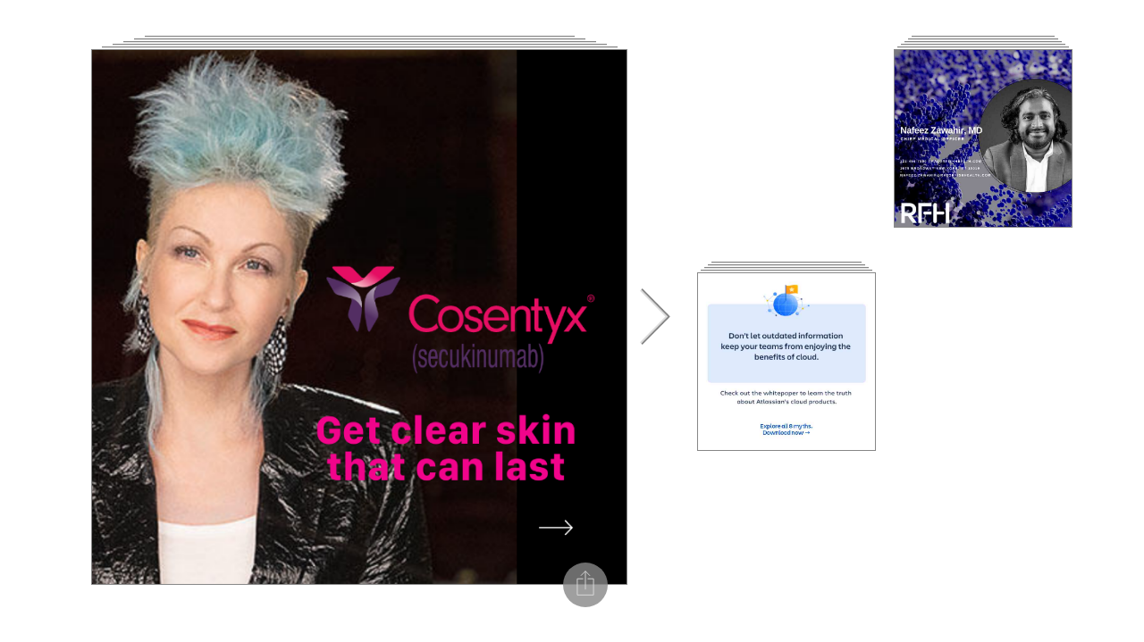

--- FILE ---
content_type: application/xhtml+xml;charset=UTF-8
request_url: https://citia.com/content/organization/click-mocks/views/publicis
body_size: 2609
content:
<!DOCTYPE html>
<html xmlns="http://www.w3.org/1999/xhtml" itemscope="itemscope" itemtype="http://schema.org/Article" lang="en"><head><script type="text/javascript" src="https://cdn.media.citia.com/common/jquery/jquery-2.1.3.min.js?v=8.71.1-7104de0-1735847844708"></script>
        

        <meta charset="utf-8" />

        <base href="https://citia.com/content/organization/click-mocks/" />

        <script type="text/javascript">
//<![CDATA[


            var cdnContext =
            {
                cdnBaseURL: "https://cdn.media.citia.com",
                version: "8.71.1-7104de0-1735847844708",
                orgCssVersion: "1634921794000"
            };

            
//]]>
</script>
                <link rel="stylesheet" media="only screen" href="https://cdn.media.citia.com/content/resources/css/desktop-chutes-ui.min.css?v=8.71.1-7104de0-1735847844708" type="text/css" />

        
         

        <script type="text/javascript">
//<![CDATA[

            if (!window.console) {
                window.console = {
                    log: function (message) {
                        return;
                    },
                    debug: function () {
                        return;
                    },
                    info: function () {
                        return;
                    },
                    error: function () {
                        return;
                    },
                    warn: function () {
                        return;
                    }
                };
            }
        
//]]>
</script></head>

    <body id="BODY_publicis" data-baseurl="https://citia.com/content">

      <div class="backgroundImage"></div>

      <header id="white-label-header"></header>
      <reader></reader>
      <footer id="white-label-footer"></footer>
                <script type="application/javascript" charset="utf-8" src="https://cdn.media.citia.com/content/resources/js/desktop-chutes-ui.min.js?v=8.71.1-7104de0-1735847844708"></script>


		<span id="j_idt118"><script type="text/javascript">
//<![CDATA[

					(function(i,s,o,g,r,a,m){i['GoogleAnalyticsObject']=r;i[r]=i[r]||function(){
					(i[r].q=i[r].q||[]).push(arguments)},i[r].l=1*new Date();a=s.createElement(o),
					m=s.getElementsByTagName(o)[0];a.async=1;a.src=g;m.parentNode.insertBefore(a,m)
					})(window,document,'script','//www.google-analytics.com/analytics.js','ga');

					ga('create', "UA-29607346-1", 'auto');//coming from Factory.java
					ga('send', 'pageview');
				
//]]>
</script>
					
		</span>

    </body>


</html>

--- FILE ---
content_type: text/css
request_url: https://cdn.media.citia.com/content/organization/click-mocks/singleCards.css?v=1634921794000
body_size: 2400
content:
@font-face {
  font-family: 'ProximaNova-Black';
  src: url('/content/organization/citia/media/7945c2a8-ec90-4ed0-b4a5-24d16d4dfa2a') format('opentype');
}

@font-face {
  font-family: 'ProximaNova-Bold';
  src: url('/content/organization/citia/media/2d9de158-7233-4cc7-94b8-29cfbd838579') format('opentype');
}

@font-face {
  font-family: 'ProximaNova-BoldIt';
  src: url('/content/organization/citia/media/7386387a-fb0a-44d0-9059-b9ddc56171a7') format('opentype');
}

@font-face {
  font-family: 'ProximaNova-Extrabold';
  src: url('/content/organization/citia/media/2010f54b-c9dd-4832-89ab-6e8af78730e4') format('opentype');
}

@font-face {
  font-family: 'ProximaNova-Light';
  src: url('/content/organization/citia/media/bf0c8e9b-3569-4789-a6eb-85cf6bcc96a5') format('opentype');
}

@font-face {
  font-family: 'ProximaNova-LightItalic';
  src: url('/content/organization/citia/media/916b273b-0417-403c-8950-c6ef48d2063e') format('opentype');
}

@font-face {
  font-family: 'ProximaNova-RegItalic';
  src: url('/content/organization/citia/media/9b66a2dd-1f62-43fc-9d01-41464188fb90') format('opentype');
}

@font-face {
  font-family: 'ProximaNova-Regular';
  src: url('/content/organization/citia/media/dc028120-5962-4076-9c36-9be972bbd386') format('opentype');
}

@font-face {
  font-family: 'ProximaNova-RegularItalic';
  src: url('/content/organization/citia/media/40bfc380-4364-4e71-a390-85e2716e54f7') format('opentype');
}

@font-face {
  font-family: 'ProximaNova-Semibold';
  src: url('/content/organization/citia/media/e40cc9a1-dd2c-4c16-a0f3-3ac07650fcbf') format('opentype');
}

@font-face {
  font-family: 'ProximaNova-SemiboldItalic';
  src: url('/content/organization/citia/media/c1221446-55a5-4bb0-8aaf-0f27fe7d62b2') format('opentype');
}

@font-face {
  font-family: 'ProximaNovaCond-Light';
  src: url('/content/organization/citia/media/184cff50-5f83-4855-b871-302903189cc4') format('opentype');
}

@font-face {
  font-family: 'ProximaNovaCond-LightIt';
  src: url('/content/organization/citia/media/e6354c30-c7cd-497d-ad16-c5d64234aedf') format('opentype');
}

@font-face {
  font-family: 'ProximaNovaCond-Regular';
  src: url('/content/organization/citia/media/c46f5cbc-1c83-4a2e-b7e7-ddaaaa50074c') format('opentype');
}

@font-face {
  font-family: 'ProximaNovaCond-RegularIt';
  src: url('/content/organization/citia/media/d89ef910-44dc-48da-a5b9-f962d36f2d3d') format('opentype');
}

@font-face {
  font-family: 'ProximaNovaCond-Semibold';
  src: url('/content/organization/citia/media/cb543bff-b1d0-40a0-a6c7-9bb3ed5c4499') format('opentype');
}

@font-face {
  font-family: 'ProximaNovaCond-SemiboldIt';
  src: url('/content/organization/citia/media/eaa958d0-e9b9-45ad-bb47-9c625b273ff0') format('opentype');
}

@font-face {
  font-family: 'GEInspiraBd';
  src: url('/content/organization/click-mocks/media/7b5be711-30cd-41c9-aa45-f5787f1546d3') format('truetype');
}

@font-face {
  font-family: 'GEInspiraBI';
  src: url('/content/organization/click-mocks/media/32430f2c-89e1-4c3a-92ba-4a65cd80590b') format('truetype');
}

@font-face {
  font-family: 'GEInspiraItalic';
  src: url('/content/organization/click-mocks/media/dac25f34-04f5-495f-a494-eeeb052b9db2') format('truetype');
}

@font-face {
  font-family: 'GEInspiraRegular';
  src: url('/content/organization/click-mocks/media/3c6bc9df-a2b5-4cd0-8c63-07799aa45774') format('truetype');
}

@font-face {
  font-family: 'RubikRegular';
  src: url('/content/organization/click-mocks/media/0ce9160d-6f20-47d1-a31c-c53d6d1290d7') format('truetype');
}

@font-face {
  font-family: 'RubikMedium';
  src: url('/content/organization/click-mocks/media/00c04a6a-50b0-433e-b1a4-5817a7adff41') format('truetype');
}

@font-face {
  font-family: 'RubikLight';
  src: url('/content/organization/click-mocks/media/066a26ab-f97b-4983-8e71-10a5723eb570') format('truetype');
}

@font-face {
  font-family: 'RubikBold';
  src: url('/content/organization/click-mocks/media/32c63f71-5d19-4b1e-9cbd-f7dacc9b4a2c') format('truetype');
}

@font-face {
  font-family: 'RubikBlack';
  src: url('/content/organization/click-mocks/media/3eb1f22d-6682-4fc3-935a-d2a7eb39a993') format('truetype');
}

@font-face {
  font-family: 'FCKaiserMedWeb';
  src: url('/content/organization/click-mocks/media/39dd7694-9ed4-49a7-a85a-0f7ca8e89c19') format('opentype');
}

@font-face {
  font-family: 'FCKaiserRegWeb';
  src: url('/content/organization/click-mocks/media/76af0a58-f60c-411b-bc9f-a2f670f23277') format('opentype');
}

@font-face {
  font-family: 'FCZIZIOUSANS';
  src: url('/content/organization/click-mocks/media/ec3e286e-1195-49c4-b767-e0e876657af2') format('opentype');
}

@font-face {
  font-family: 'Meret Pro';
  src: url('/content/organization/click-mocks/media/6171a608-79fb-448a-a70c-d27dee5e8814') format('opentype');
}

@font-face {
  font-family: 'FCZizou Slab';
  src: url('/content/organization/click-mocks/media/53b7e6f0-8dc7-4cfd-9efe-945ff4199647') format('opentype');
}

@font-face {
  font-family: 'Neutral Display-Titling';
  src: url('/content/organization/click-mocks/media/495ec9b8-044a-422c-af57-bf654bbe26eb') format('truetype');
}

@font-face {
  font-family: 'Neutra Display';
  src: url('/content/organization/click-mocks/media/ce97395c-4108-4c40-8732-ad882840afa6') format('truetype');
}

@font-face {
  font-family: 'Neutra Display-Titling';
  src: url('/content/organization/click-mocks/media/a4cc4cc4-a7ca-418d-9671-7f446a905b47') format('opentype');
}

@font-face {
  font-family: 'Karbon Medium';
  src: url('/content/organization/click-mocks/media/0c88c0e1-ae96-4dc3-ab53-158de3cd9203') format('opentype');
}

@font-face {
  font-family: 'Karbon Semi Bold';
  src: url('/content/organization/click-mocks/media/ff6f8f92-912d-403d-a972-44c742b66b04') format('opentype');
}

@font-face {
  font-family: 'Karbon Regular';
  src: url('/content/organization/click-mocks/media/81c7246a-4bd7-4d84-860b-58de1540820b') format('opentype');
}

@font-face {
  font-family: 'Raleway Regular';
  src: url('/content/organization/click-mocks/media/ac23a33c-a9ef-4af1-b762-638d0f902de7') format('truetype');
}

@font-face {
  font-family: 'Accord Alt Light';
  src: url('/content/organization/click-mocks/media/dd39270c-370c-4f44-8dd6-90c48c855741') format('truetype');
}

@font-face {
  font-family: 'Accord Alt Light Ital';
  src: url('/content/organization/click-mocks/media/cae8c4c9-b238-4c67-9310-479c2e561258') format('truetype');
}

@font-face {
  font-family: 'Accord Alt Med';
  src: url('/content/organization/click-mocks/media/c6f20a6f-79c8-4348-8bf0-6407dbab5cd9') format('truetype');
}

@font-face {
  font-family: 'Accord Alt Med Ital';
  src: url('/content/organization/click-mocks/media/2e20056a-a0cf-4964-b81a-d61c5def6841') format('truetype');
}

@font-face {
  font-family: 'PT Sans';
  src: url('/content/organization/click-mocks/media/cdf281b4-d057-4a6b-b620-391d178b9e79') format('truetype');
}

@font-face {
  font-family: 'PT Sans Bold';
  src: url('/content/organization/click-mocks/media/0b9e5c7c-0325-4739-a129-6ff87932a520') format('truetype');
}

@font-face {
  font-family: 'PTSansOther';
  src: url('/content/organization/click-mocks/media/ebb15e12-7448-4448-970a-34073df5a9d2') format('truetype');
}

@font-face {
  font-family: 'Maven Black';
  src: url('/content/organization/click-mocks/media/95135185-53d0-40b0-9dfc-7874406709b1') format('truetype');
}

@font-face {
  font-family: 'Maven Bold';
  src: url('/content/organization/click-mocks/media/661b1931-b01f-4fdc-b8fa-b953745d7235') format('truetype');
}

@font-face {
  font-family: 'Maven Medium';
  src: url('/content/organization/click-mocks/media/d72547fb-7b03-47df-b726-80d49aec65dd') format('truetype');
}

@font-face {
  font-family: 'Maven Regular';
  src: url('/content/organization/click-mocks/media/dd1f4f0e-0340-4cc7-a55e-f366c15b187a') format('truetype');
}

@font-face {
  font-family: 'Gotham';
  src: url('/content/organization/click-mocks/media/9790aae4-829f-4f75-b2ac-58af860829b5') format('truetype');
}

@font-face {
  font-family: 'Akzidenz Grotesk Black';
  src: url('/content/organization/click-mocks/media/43699f82-3f45-4635-ac93-a977d32edf8d') format('truetype');
}

@font-face {
  font-family: 'Akzidenz Grotesk Bold';
  src: url('/content/organization/click-mocks/media/7970625d-1122-4d8b-b808-0d4a052ac4a3') format('truetype');
}

@font-face {
  font-family: 'Akzidenz Grotesk Light';
  src: url('/content/organization/click-mocks/media/6c02787b-bd6b-420e-a329-41da41223639') format('truetype');
}

@font-face {
  font-family: 'Akzidenz Grotesk Roman';
  src: url('/content/organization/click-mocks/media/8cfb2dca-f446-4083-a8fb-610a0530746e') format('truetype');
}

@font-face {
  font-family: 'Oswald';
  src: url('/content/organization/click-mocks/media/32601498-220d-4f8a-ae90-9951aa6f845e') format('truetype');
}

@font-face {
  font-family: 'OswaldBold';
  src: url('/content/organization/click-mocks/media/76ddcac8-cce1-4b54-b49f-0cec6a527a34') format('truetype');
}

@font-face {
  font-family: 'OswaldSemiBold';
  src: url('/content/organization/click-mocks/media/d8cd9294-25fa-4b2c-9e91-6ab144e61c97') format('truetype');
}

@font-face {
  font-family: 'OswaldMedium';
  src: url('/content/organization/click-mocks/media/5c38ea45-ddf5-4fc4-8f9d-17ccf29492c1') format('truetype');
}

@font-face {
  font-family: 'OswaldRegular';
  src: url('/content/organization/click-mocks/media/aebe2862-f8a7-41ae-9254-2af895dd43cd') format('truetype');
}

@font-face {
  font-family: 'OswaldLight';
  src: url('/content/organization/click-mocks/media/4ae66949-fcf1-40e1-bb92-1c6eb7095efc') format('truetype');
}

@font-face {
  font-family: 'OswaldExtraLight';
  src: url('/content/organization/click-mocks/media/0e940ddf-255c-4201-ba1c-029b61861cd9') format('truetype');
}

@font-face {
  font-family: 'LoraBoldItalic';
  src: url('/content/organization/click-mocks/media/9f617ac0-028b-4b7e-8ea5-d5d04fda9f63') format('truetype');
}

@font-face {
  font-family: 'LoraBold';
  src: url('/content/organization/click-mocks/media/990dd036-34c2-470d-b051-6734e131e5ea') format('truetype');
}

@font-face {
  font-family: 'LoraItalic';
  src: url('/content/organization/click-mocks/media/f3f7e2b7-9998-4be1-8fb9-c2c65fb1449e') format('truetype');
}

@font-face {
  font-family: 'LoraRegular';
  src: url('/content/organization/click-mocks/media/b0300e27-2ab5-407b-a72e-089533c019e0') format('truetype');
}

@font-face {
  font-family: 'Chalkduster';
  src: url('/content/organization/click-mocks/media/2565fe4e-6da9-4c79-9d66-893251294b57') format('truetype');
}

@font-face {
  font-family: 'SF-Pro-Display-Black';
  src: url('/content/organization/click-mocks/media/05ce52ab-74e5-40a8-b710-cd6b19603b21') format('opentype');
}

@font-face {
  font-family: 'SF-Pro-Display-Bold';
  src: url('/content/organization/click-mocks/media/3401d1b6-92ae-4b71-a862-d6bc4e1f5594') format('opentype');
}

@font-face {
  font-family: 'SF-Pro-Display-Heavy';
  src: url('/content/organization/click-mocks/media/6bbffa43-597b-4f1c-8bfe-560618d0502e') format('opentype');
}

@font-face {
  font-family: 'SF-Pro-Display-Regular';
  src: url('/content/organization/click-mocks/media/9c3d79eb-8f29-43c7-b350-c70d0a07dcbe') format('opentype');
}

@font-face {
  font-family: 'SF-Pro-Display-Medium';
  src: url('/content/organization/click-mocks/media/927f796d-9b76-4086-a1ba-77374e312c58') format('opentype');
}



@font-face {
  font-family: 'ViacomDruk';
  src: url('/content/organization/click-mocks/media/af273cb4-7f28-4502-8fd3-3d8645b30c8c') format('opentype');
}



--- FILE ---
content_type: application/javascript
request_url: https://cdn.media.citia.com/content/resources/js/desktop-chutes-ui.min.js?v=8.71.1-7104de0-1735847844708
body_size: 76078
content:
(function(N,m){var i={version:"v2.2.4",settings:{}},e=0,K="riot-",H=K+"tag",E="string",g="object",V="undefined",Y="function",d=/^(?:opt(ion|group)|tbody|col|t[rhd])$/,l=["_item","_id","update","root","mount","unmount","mixin","isMounted","isLoop","tags","parent","opts","trigger","on","off","one"],r=(N&&N.document||{}).documentMode|0,u=Array.isArray;i.observable=function(ab){ab=ab||{};var ac={},aa=0;ab.on=function(ad,ae){if(p(ae)){if(typeof ae.id===V){ae._id=aa++}ad.replace(/\S+/g,function(af,ag){(ac[af]=ac[af]||[]).push(ae);ae.typed=ag>0})}return ab};ab.off=function(ad,ae){if(ad=="*"){ac={}}else{ad.replace(/\S+/g,function(ah){if(ae){var ag=ac[ah];for(var ai=0,af;(af=ag&&ag[ai]);++ai){if(af._id==ae._id){ag.splice(ai--,1)}}}else{ac[ah]=[]}})}return ab};ab.one=function(ae,af){function ad(){ab.off(ae,ad);af.apply(ab,arguments)}return ab.on(ae,ad)};ab.trigger=function(ae){var ad=[].slice.call(arguments,1),ag=ac[ae]||[];for(var af=0,ah;(ah=ag[af]);++af){if(!ah.busy){ah.busy=1;ah.apply(ab,ah.typed?[ae].concat(ad):ad);if(ag[af]!==ah){af--}ah.busy=0}}if(ac.all&&ae!="all"){ab.trigger.apply(ab,["all",ae].concat(ad))}return ab};return ab};i.mixin=(function(){var aa={};return function(ac,ab){if(!ab){return aa[ac]}aa[ac]=ab}})();(function(ad,aj,af){if(!af){return}var ae=af.location,ak=ad.observable(),ah=false,ag;function ac(){return ae.href.split("#")[1]||""}function ab(al){return al.split("/")}function ai(al){if(al.type){al=ac()}if(al!=ag){ak.trigger.apply(null,["H"].concat(ab(al)));ag=al}}var aa=ad.route=function(al){if(al[0]){ae.hash=al;ai(al)}else{ak.on("H",al)}};aa.exec=function(al){al.apply(null,ab(ac()))};aa.parser=function(al){ab=al};aa.stop=function(){if(ah){if(af.removeEventListener){af.removeEventListener(aj,ai,false)}else{af.detachEvent("on"+aj,ai)}ak.off("*");ah=false}};aa.start=function(){if(!ah){if(af.addEventListener){af.addEventListener(aj,ai,false)}else{af.attachEvent("on"+aj,ai)}ah=true}};aa.start()})(i,"hashchange",N);var a=(function(ae){var ad,ac,aa,ab=/[{}]/g;return function(af){var ag=i.settings.brackets||ae;if(ad!==ag){ad=ag;aa=ag.split(" ");ac=aa.map(function(ah){return ah.replace(/(?=.)/g,"\\")})}return af instanceof RegExp?(ag===ae?af:new RegExp(af.source.replace(ab,function(ah){return ac[~~(ah==="}")]}),af.global?"g":"")):aa[af]}})("{ }");var n=(function(){var ab={},ae='"in d?d:'+(N?"window).":"global)."),ad=/(['"\/])(?:[^\\]*?|\\.|.)*?\1|\.\w*|\w*:|\b(?:(?:new|typeof|in|instanceof) |(?:this|true|false|null|undefined)\b|function\s*\()|([A-Za-z_$]\w*)/g;return function(aj,ai){return aj&&(ab[aj]||(ab[aj]=aa(aj)))(ai)};function aa(ai,aj){if(ai.indexOf(a(0))<0){ai=ai.replace(/\n|\r\n?/g,"\n");return function(){return ai}}ai=ai.replace(a(/\\{/g),"\uFFF0").replace(a(/\\}/g),"\uFFF1");aj=ac(ai,ag(ai,a(/{/),a(/}/)));ai=(aj.length===2&&!aj[0])?ah(aj[1]):"["+aj.map(function(al,ak){return ak%2?ah(al,true):'"'+al.replace(/\n|\r\n?/g,"\\n").replace(/"/g,'\\"')+'"'}).join(",")+'].join("")';return new Function("d","return "+ai.replace(/\uFFF0/g,a(0)).replace(/\uFFF1/g,a(1))+";")}function ah(ai,aj){ai=ai.replace(/\n|\r\n?/g," ").replace(a(/^[{ ]+|[ }]+$|\/\*.+?\*\//g),"");return/^\s*[\w- "']+ *:/.test(ai)?"["+ag(ai,/["' ]*[\w- ]+["' ]*:/,/,(?=["' ]*[\w- ]+["' ]*:)|}|$/).map(function(ak){return ak.replace(/^[ "']*(.+?)[ "']*: *(.+?),? *$/,function(an,am,al){return al.replace(/[^&|=!><]+/g,af)+'?"'+am+'":"",'})}).join("")+'].join(" ").trim()':af(ai,aj)}function af(ai,aj){ai=ai.trim();return !ai?"":"(function(v){try{v="+ai.replace(ad,function(am,al,ak){return ak?'(("'+ak+ae+ak+")":am})+"}catch(e){}return "+(aj===true?'!v&&v!==0?"":v':"v")+"}).call(d)"}function ac(ak,aj){var ai=[];aj.map(function(am,al){al=ak.indexOf(am);ai.push(ak.slice(0,al),am);ak=ak.slice(al+am.length)});if(ak){ai.push(ak)}return ai}function ag(am,ai,al){var ao,an=0,ak=[],aj=new RegExp("("+ai.source+")|("+al.source+")","g");am.replace(aj,function(aq,ap,ar,at){if(!an&&ap){ao=at}an+=ap?1:-1;if(!an&&ar!=null){ak.push(am.slice(ao,at+ar.length))}});return ak}})();var f=(function(ac){var ab={tr:"tbody",th:"tr",td:"tr",tbody:"table",col:"colgroup"},aa="div";ac=ac&&ac<10;function ae(ah){var af=ah&&ah.match(/^\s*<([-\w]+)/),ag=af&&af[1].toLowerCase(),aj=ab[ag]||aa,ai=I(aj);ai.stub=true;if(ac&&ag&&(af=ag.match(d))){ad(ai,ah,ag,!!af[1])}else{ai.innerHTML=ah}return ai}function ad(aj,ai,ah,ag){var al=I(aa),af=ag?"select>":"table>",ak;al.innerHTML="<"+af+ai+"</"+af;ak=al.getElementsByTagName(ah)[0];if(ak){aj.appendChild(ak)}}return ae})(r);function O(ac){var ab=a(0),aa=ac.trim().slice(ab.length).match(/^\s*(\S+?)\s*(?:,\s*(\S+))?\s+in\s+(.+)$/);return aa?{key:aa[1],pos:aa[2],val:ab+aa[3]}:{val:ac}}function y(ac,aa,ad){var ab={};ab[ac.key]=aa;if(ac.pos){ab[ac.pos]=ad}return ab}function S(ad,aj,ai){M(ad,"each");var ac=J(ad),ak=ad.outerHTML,ab=!!R[ac],af=R[ac]||{tmpl:ak},ag=ad.parentNode,ah=document.createComment("riot placeholder"),al=[],aa=F(ad),ae;ag.insertBefore(ah,ad);ai=O(ai);aj.one("premount",function(){if(ag.stub){ag=aj.root}ad.parentNode.removeChild(ad)}).on("update",function(){var am=n(ai.val,aj);if(!u(am)){ae=am?JSON.stringify(am):"";am=!am?[]:Object.keys(am).map(function(ar){return y(ai,ar,am[ar])})}var aq=document.createDocumentFragment(),ap=al.length,an=am.length;while(ap>an){al[--ap].unmount();al.splice(ap,1)}for(ap=0;ap<an;++ap){var ao=!ae&&!!ai.key?y(ai,am[ap],ap):am[ap];if(!al[ap]){(al[ap]=new x(af,{parent:aj,isLoop:true,hasImpl:ab,root:d.test(ac)?ag:ad.cloneNode(),item:ao},ad.innerHTML)).mount();aq.appendChild(al[ap].root)}else{al[ap].update(ao)}al[ap]._item=ao}ag.insertBefore(aq,ah);if(aa){aj.tags[ac]=al}}).one("updated",function(){var am=Object.keys(aj);j(ag,function(an){if(an.nodeType==1&&!an.isLoop&&!an._looped){an._visited=false;an._looped=true;X(an,aj,am)}})})}function P(ac,aa,ab){j(ac,function(ad){if(ad.nodeType==1){ad.isLoop=ad.isLoop||(ad.parentNode&&ad.parentNode.isLoop||ad.getAttribute("each"))?1:0;var ae=F(ad);if(ae&&!ad.isLoop){ab.push(z(ae,ad,aa))}if(!ad.isLoop){X(ad,aa,[])}}})}function c(ac,ab,ad){function aa(ah,ag,ae){if(ag.indexOf(a(0))>=0){var af={dom:ah,expr:ag};ad.push(k(af,ae))}}j(ac,function(ag){var af=ag.nodeType;if(af==3&&ag.parentNode.tagName!="STYLE"){aa(ag,ag.nodeValue)}if(af!=1){return}var ae=ag.getAttribute("each");if(ae){S(ag,ab,ae);return false}T(ag.attributes,function(ah){var aj=ah.name,ai=aj.split("__")[1];aa(ag,ah.value,{attr:ai||aj,bool:ai});if(ai){M(ag,aj);return false}});if(F(ag)){return false}})}function x(ao,ag,ac){var aj=i.observable(this),ah=o(ag.opts)||{},ap=f(ao.tmpl),af=ag.parent,av=ag.isLoop,ai=ag.hasImpl,ar=A(ag.item),au=[],aa=[],am=ag.root,ae=ao.fn,ab=am.tagName.toLowerCase(),al={},at=[];if(ae&&am._tag){am._tag.unmount(true)}this.isMounted=false;am.isLoop=av;am._tag=this;this._id=e++;k(this,{parent:af,root:am,opts:ah,tags:{}},ar);T(am.attributes,function(aw){var ax=aw.value;if(a(/{.*}/).test(ax)){al[aw.name]=ax}});if(ap.innerHTML&&!/^(select|optgroup|table|tbody|tr|col(?:group)?)$/.test(ab)){ap.innerHTML=w(ap.innerHTML,ac)}function an(){var aw=ai&&av?aj:af||aj;T(am.attributes,function(ax){ah[ax.name]=n(ax.value,aw)});T(Object.keys(al),function(ax){ah[ax]=n(al[ax],aw)})}function ad(ax){for(var aw in ar){if(typeof aj[aw]!==V){aj[aw]=ax[aw]}}}function aq(){if(!aj.parent||!av){return}T(Object.keys(aj.parent),function(aw){var ax=!~l.indexOf(aw)&&~at.indexOf(aw);if(typeof aj[aw]===V||ax){if(!ax){at.push(aw)}aj[aw]=aj.parent[aw]}})}this.update=function(aw){aw=A(aw);aq();if(aw&&typeof ar===g){ad(aw);ar=aw}k(aj,aw);an();aj.trigger("update",aw);D(au,aj);aj.trigger("updated")};this.mixin=function(){T(arguments,function(aw){aw=typeof aw===E?i.mixin(aw):aw;T(Object.keys(aw),function(ax){if(ax!="init"){aj[ax]=p(aw[ax])?aw[ax].bind(aj):aw[ax]}});if(aw.init){aw.init.bind(aj)()}})};this.mount=function(){an();if(ae){ae.call(aj,ah)}c(ap,aj,au);ak(true);if(ao.attrs||ai){L(ao.attrs,function(ax,aw){am.setAttribute(ax,aw)});c(aj.root,aj,au)}if(!aj.parent||av){aj.update(ar)}aj.trigger("premount");if(av&&!ai){aj.root=am=ap.firstChild}else{while(ap.firstChild){am.appendChild(ap.firstChild)}if(am.stub){aj.root=am=af.root}}if(!aj.parent||aj.parent.isMounted){aj.isMounted=true;aj.trigger("mount")}else{aj.parent.one("mount",function(){if(!v(aj.root)){aj.parent.isMounted=aj.isMounted=true;aj.trigger("mount")}})}};this.unmount=function(ay){var ax=am,az=ax.parentNode,aw;if(az){if(af){aw=B(af);if(u(aw.tags[ab])){T(aw.tags[ab],function(aA,aB){if(aA._id==aj._id){aw.tags[ab].splice(aB,1)}})}else{aw.tags[ab]=m}}else{while(ax.firstChild){ax.removeChild(ax.firstChild)}}if(!ay){az.removeChild(ax)}else{az.removeAttribute("riot-tag")}}aj.trigger("unmount");ak();aj.off("*");am._tag=null};function ak(ax){T(aa,function(ay){ay[ax?"mount":"unmount"]()});if(af){var aw=ax?"on":"off";if(av){af[aw]("unmount",aj.unmount)}else{af[aw]("update",aj.update)[aw]("unmount",aj.unmount)}}}P(ap,this,aa)}function s(ab,ac,ad,aa){ad[ab]=function(ai){var ah=aa._item,ag=aa.parent,af;if(!ah){while(ag&&!ah){ah=ag._item;ag=ag.parent}}ai=ai||N.event;try{ai.currentTarget=ad;if(!ai.target){ai.target=ai.srcElement}if(!ai.which){ai.which=ai.charCode||ai.keyCode}}catch(ae){}ai.item=ah;if(ac.call(aa,ai)!==true&&!/radio|check/.test(ad.type)){if(ai.preventDefault){ai.preventDefault()}ai.returnValue=false}if(!ai.preventUpdate){af=ah?B(ag):aa;af.update()}}}function Z(aa,ab,ac){if(aa){aa.insertBefore(ac,ab);aa.removeChild(ab)}}function D(ab,aa){T(ab,function(ah,af){var ad=ah.dom,ag=ah.attr,ai=n(ah.expr,aa),aj=ah.dom.parentNode;if(ah.bool){ai=ai?ag:false}else{if(ai==null){ai=""}}if(aj&&aj.tagName=="TEXTAREA"){ai=(""+ai).replace(/riot-/g,"")}if(ah.value===ai){return}ah.value=ai;if(!ag){ad.nodeValue=""+ai;return}M(ad,ag);if(p(ai)){s(ag,ai,ad,aa)}else{if(ag=="if"){var ac=ah.stub,ak=function(){Z(ac.parentNode,ac,ad)},ae=function(){Z(ad.parentNode,ad,ac)};if(ai){if(ac){ak();ad.inStub=false;if(!v(ad)){j(ad,function(al){if(al._tag&&!al._tag.isMounted){al._tag.isMounted=!!al._tag.trigger("mount")}})}}}else{ac=ah.stub=ac||document.createTextNode("");if(ad.parentNode){ae()}else{(aa.parent||aa).one("updated",ae)}ad.inStub=true}}else{if(/^(show|hide)$/.test(ag)){if(ag=="hide"){ai=!ai}ad.style.display=ai?"":"none"}else{if(ag=="value"){ad.value=ai}else{if(h(ag,K)&&ag!=H){if(ai){ad.setAttribute(ag.slice(K.length),ai)}}else{if(ah.bool){ad[ag]=ai;if(!ai){return}}if(typeof ai!==g){ad.setAttribute(ag,ai)}}}}}}})}function T(ac,ae){for(var ab=0,aa=(ac||[]).length,ad;ab<aa;ab++){ad=ac[ab];if(ad!=null&&ae(ad,ab)===false){ab--}}return ac}function p(aa){return typeof aa===Y||false}function M(ab,aa){ab.removeAttribute(aa)}function F(aa){return aa.tagName&&R[aa.getAttribute(H)||aa.tagName.toLowerCase()]}function z(ag,af,ae){var aa=new x(ag,{root:af,parent:ae},af.innerHTML),ac=J(af),ad=B(ae),ab;aa.parent=ad;ab=ad.tags[ac];if(ab){if(!u(ab)){ad.tags[ac]=[ab]}if(!~ad.tags[ac].indexOf(aa)){ad.tags[ac].push(aa)}}else{ad.tags[ac]=aa}af.innerHTML="";return aa}function B(aa){var ab=aa;while(!F(ab.root)){if(!ab.parent){break}ab=ab.parent}return ab}function J(ac){var ad=F(ac),ab=ac.getAttribute("name"),aa=ab&&ab.indexOf(a(0))<0?ab:ad?ad.name:ac.tagName.toLowerCase();return aa}function k(ae){var ad,aa=arguments;for(var ac=1;ac<aa.length;++ac){if((ad=aa[ac])){for(var ab in ad){ae[ab]=ad[ab]}}}return ae}function A(ab){if(!(ab instanceof x)&&!(ab&&typeof ab.trigger==Y)){return ab}var ac={};for(var aa in ab){if(!~l.indexOf(aa)){ac[aa]=ab[aa]}}return ac}function j(ab,aa){if(ab){if(aa(ab)===false){return}else{ab=ab.firstChild;while(ab){j(ab,aa);ab=ab.nextSibling}}}}function L(ab,ad){var aa,ac=/([-\w]+) ?= ?(?:"([^"]*)|'([^']*)|({[^}]*}))/g;while((aa=ac.exec(ab))){ad(aa[1].toLowerCase(),aa[2]||aa[3]||aa[4])}}function v(aa){while(aa){if(aa.inStub){return true}aa=aa.parentNode}return false}function I(aa){return document.createElement(aa)}function w(aa,ab){return aa.replace(/<(yield)\/?>(<\/\1>)?/gi,ab||"")}function U(aa,ab){return(ab||document).querySelectorAll(aa)}function C(aa,ab){return(ab||document).querySelector(aa)}function o(ab){function aa(){}aa.prototype=ab;return new aa()}function X(ae,ab,ac){if(ae._visited){return}var ad,aa=ae.getAttribute("id")||ae.getAttribute("name");if(aa){if(ac.indexOf(aa)<0){ad=ab[aa];if(!ad){ab[aa]=ae}else{if(u(ad)){ad.push(ae)}else{ab[aa]=[ad,ae]}}}ae._visited=true}}function h(ab,aa){return ab.slice(0,aa.length)===aa}var q=[],R={},W;function t(ac){if(i.render){return}if(!W){W=I("style");W.setAttribute("type","text/css")}var ab=document.head||document.getElementsByTagName("head")[0];if(W.styleSheet){W.styleSheet.cssText+=ac}else{W.innerHTML+=ac}if(!W._rendered){if(W.styleSheet){document.body.appendChild(W)}else{var aa=C("style[type=riot]");if(aa){aa.parentNode.insertBefore(W,aa);aa.parentNode.removeChild(aa)}else{ab.appendChild(W)}}}W._rendered=true}function G(ab,ac,ad){var aa=R[ac],ae=ab._innerHTML=ab._innerHTML||ab.innerHTML;ab.innerHTML="";if(aa&&ab){aa=new x(aa,{root:ab,opts:ad},ae)}if(aa&&aa.mount){aa.mount();q.push(aa);return aa.on("unmount",function(){q.splice(q.indexOf(aa),1)})}}i.tag=function(ab,ad,ac,aa,ae){if(p(aa)){ae=aa;if(/^[\w\-]+\s?=/.test(ac)){aa=ac;ac=""}else{aa=""}}if(ac){if(p(ac)){ae=ac}else{t(ac)}}R[ab]={name:ab,tmpl:ad,attrs:aa,fn:ae};return ab};i.mount=function(ad,ab,aa){var ae,ag,aj=[];function af(ak){var al="";T(ak,function(am){al+=", *["+H+'="'+am.trim()+'"]'});return al}function ah(){var ak=Object.keys(R);return ak+af(ak)}function ai(al){var am;if(al.tagName){if(ab&&(!(am=al.getAttribute(H))||am!=ab)){al.setAttribute(H,ab)}var ak=G(al,ab||al.getAttribute(H)||al.tagName.toLowerCase(),aa);if(ak){aj.push(ak)}}else{if(al.length){T(al,ai)}}}if(typeof ab===g){aa=ab;ab=0}if(typeof ad===E){if(ad==="*"){ad=ag=ah()}else{ad+=af(ad.split(","))}ae=U(ad)}else{ae=ad}if(ab==="*"){ab=ag||ah();if(ae.tagName){ae=U(ab,ae)}else{var ac=[];T(ae,function(ak){ac.push(U(ab,ak))});ae=ac}ab=0}if(ae.tagName){ai(ae)}else{T(ae,ai)}return aj};i.update=function(){return T(q,function(aa){aa.update()})};i.mountTo=i.mount;i.util={brackets:a,tmpl:n};if(typeof exports===g){module.exports=i}else{if(typeof define==="function"&&define.amd){define(function(){return(N.riot=i)})}else{N.riot=i}}})(typeof window!="undefined"?window:void 0);(function webpackUniversalModuleDefinition(a,c){if(typeof exports==="object"&&typeof module==="object"){module.exports=c()}else{if(typeof define==="function"&&define.amd){define([],c)}else{if(typeof exports==="object"){exports.Handlebars=c()}else{a.Handlebars=c()}}}})(this,function(){return(function(a){var c={};function d(f){if(c[f]){return c[f].exports}var e=c[f]={exports:{},id:f,loaded:false};a[f].call(e.exports,e,e.exports,d);e.loaded=true;return e.exports}d.m=a;d.c=c;d.p="";return d(0)})([(function(d,t,f){var a=f(1)["default"];t.__esModule=true;var h=f(2);var e=a(h);var c=f(45);var o=a(c);var i=f(46);var p=f(51);var j=f(52);var k=a(j);var q=f(49);var s=a(q);var m=f(44);var l=a(m);var r=e["default"].create;function n(){var u=r();u.compile=function(v,w){return p.compile(v,w,u)};u.precompile=function(v,w){return p.precompile(v,w,u)};u.AST=o["default"];u.Compiler=p.Compiler;u.JavaScriptCompiler=k["default"];u.Parser=i.parser;u.parse=i.parse;u.parseWithoutProcessing=i.parseWithoutProcessing;return u}var g=n();g.create=n;l["default"](g);g.Visitor=s["default"];g["default"]=g;t["default"]=g;d.exports=t["default"]}),(function(c,a){a["default"]=function(d){return d&&d.__esModule?d:{"default":d}};a.__esModule=true}),(function(c,t,e){var q=e(3)["default"];var a=e(1)["default"];t.__esModule=true;var s=e(4);var h=q(s);var r=e(37);var i=a(r);var m=e(6);var o=a(m);var n=e(5);var d=q(n);var g=e(38);var p=q(g);var k=e(44);var j=a(k);function l(){var u=new h.HandlebarsEnvironment();d.extend(u,h);u.SafeString=i["default"];u.Exception=o["default"];u.Utils=d;u.escapeExpression=d.escapeExpression;u.VM=p;u.template=function(v){return p.template(v,u)};return u}var f=l();f.create=l;j["default"](f);f["default"]=f;t["default"]=f;c.exports=t["default"]}),(function(c,a){a["default"]=function(f){if(f&&f.__esModule){return f}else{var d={};if(f!=null){for(var e in f){if(Object.prototype.hasOwnProperty.call(f,e)){d[e]=f[e]}}}d["default"]=f;return d}};a.__esModule=true}),(function(g,z,i){var e=i(1)["default"];z.__esModule=true;z.HandlebarsEnvironment=o;var s=i(5);var x=i(6);var h=e(x);var k=i(10);var A=i(30);var q=i(32);var f=e(q);var m=i(33);var y="4.7.7";z.VERSION=y;var u=8;z.COMPILER_REVISION=u;var j=7;z.LAST_COMPATIBLE_COMPILER_REVISION=j;var w={1:"<= 1.0.rc.2",2:"== 1.0.0-rc.3",3:"== 1.0.0-rc.4",4:"== 1.x.x",5:"== 2.0.0-alpha.x",6:">= 2.0.0-beta.1",7:">= 4.0.0 <4.3.0",8:">= 4.3.0"};z.REVISION_CHANGES=w;var t="[object Object]";function o(D,C,B){this.helpers=D||{};this.partials=C||{};this.decorators=B||{};k.registerDefaultHelpers(this);A.registerDefaultDecorators(this)}o.prototype={constructor:o,logger:f["default"],log:f["default"].log,registerHelper:function r(B,C){if(s.toString.call(B)===t){if(C){throw new h["default"]("Arg not supported with multiple helpers")}s.extend(this.helpers,B)}else{this.helpers[B]=C}},unregisterHelper:function l(B){delete this.helpers[B]},registerPartial:function n(C,B){if(s.toString.call(C)===t){s.extend(this.partials,C)}else{if(typeof B==="undefined"){throw new h["default"]('Attempting to register a partial called "'+C+'" as undefined')}this.partials[C]=B}},unregisterPartial:function v(B){delete this.partials[B]},registerDecorator:function d(B,C){if(s.toString.call(B)===t){if(C){throw new h["default"]("Arg not supported with multiple decorators")}s.extend(this.decorators,B)}else{this.decorators[B]=C}},unregisterDecorator:function c(B){delete this.decorators[B]},resetLoggedPropertyAccesses:function a(){m.resetLoggedProperties()}};var p=f["default"].log;z.log=p;z.createFrame=s.createFrame;z.logger=f["default"]}),(function(e,h){h.__esModule=true;h.extend=m;h.indexOf=n;h.escapeExpression=j;h.isEmpty=i;h.createFrame=p;h.blockParams=l;h.appendContextPath=f;var o={"&":"&amp;","<":"&lt;",">":"&gt;",'"':"&quot;","'":"&#x27;","`":"&#x60;","=":"&#x3D;"};var a=/[&<>"'`=]/g,g=/[&<>"'`=]/;function q(r){return o[r]}function m(t){for(var s=1;s<arguments.length;s++){for(var r in arguments[s]){if(Object.prototype.hasOwnProperty.call(arguments[s],r)){t[r]=arguments[s][r]}}}return t}var d=Object.prototype.toString;h.toString=d;var c=function c(r){return typeof r==="function"};if(c(/x/)){h.isFunction=c=function(r){return typeof r==="function"&&d.call(r)==="[object Function]"}}h.isFunction=c;var k=Array.isArray||function(r){return r&&typeof r==="object"?d.call(r)==="[object Array]":false};h.isArray=k;function n(u,t){for(var s=0,r=u.length;s<r;s++){if(u[s]===t){return s}}return -1}function j(r){if(typeof r!=="string"){if(r&&r.toHTML){return r.toHTML()}else{if(r==null){return""}else{if(!r){return r+""}}}r=""+r}if(!g.test(r)){return r}return r.replace(a,q)}function i(r){if(!r&&r!==0){return true}else{if(k(r)&&r.length===0){return true}else{return false}}}function p(r){var s=m({},r);s._parent=r;return s}function l(s,r){s.path=r;return s}function f(r,s){return(r?r+".":"")+s}}),(function(e,a,f){var d=f(7)["default"];a.__esModule=true;var g=["description","fileName","lineNumber","endLineNumber","message","name","number","stack"];function c(p,h){var l=h&&h.loc,q=undefined,o=undefined,i=undefined,m=undefined;if(l){q=l.start.line;o=l.end.line;i=l.start.column;m=l.end.column;p+=" - "+q+":"+i}var k=Error.prototype.constructor.call(this,p);for(var n=0;n<g.length;n++){this[g[n]]=k[g[n]]}if(Error.captureStackTrace){Error.captureStackTrace(this,c)}try{if(l){this.lineNumber=q;this.endLineNumber=o;if(d){Object.defineProperty(this,"column",{value:i,enumerable:true});Object.defineProperty(this,"endColumn",{value:m,enumerable:true})}else{this.column=i;this.endColumn=m}}}catch(j){}}c.prototype=new Error();a["default"]=c;e.exports=a["default"]}),(function(c,a,d){c.exports={"default":d(8),__esModule:true}}),(function(d,c,f){var e=f(9);d.exports=function a(h,g,i){return e.setDesc(h,g,i)}}),(function(d,a){var c=Object;d.exports={create:c.create,getProto:c.getPrototypeOf,isEnum:{}.propertyIsEnumerable,getDesc:c.getOwnPropertyDescriptor,setDesc:c.defineProperty,setDescs:c.defineProperties,getKeys:c.keys,getNames:c.getOwnPropertyNames,getSymbols:c.getOwnPropertySymbols,each:[].forEach}}),(function(f,u,g){var d=g(1)["default"];u.__esModule=true;u.registerDefaultHelpers=q;u.moveHelperToHooks=n;var a=g(11);var o=d(a);var l=g(12);var e=d(l);var h=g(25);var t=d(h);var j=g(26);var c=d(j);var p=g(27);var r=d(p);var m=g(28);var i=d(m);var k=g(29);var s=d(k);function q(v){o["default"](v);e["default"](v);t["default"](v);c["default"](v);r["default"](v);i["default"](v);s["default"](v)}function n(v,x,w){if(v.helpers[x]){v.hooks[x]=v.helpers[x];if(!w){delete v.helpers[x]}}}}),(function(c,a,e){a.__esModule=true;var d=e(5);a["default"]=function(f){f.registerHelper("blockHelperMissing",function(i,h){var g=h.inverse,j=h.fn;if(i===true){return j(this)}else{if(i===false||i==null){return g(this)}else{if(d.isArray(i)){if(i.length>0){if(h.ids){h.ids=[h.name]}return f.helpers.each(i,h)}else{return g(this)}}else{if(h.data&&h.ids){var k=d.createFrame(h.data);k.contextPath=d.appendContextPath(h.data.contextPath,h.name);h={data:k}}return j(i,h)}}}})};c.exports=a["default"]}),(function(c,a,d){(function(g){var j=d(13)["default"];var f=d(1)["default"];a.__esModule=true;var h=d(5);var e=d(6);var i=f(e);a["default"]=function(k){k.registerHelper("each",function(l,x){if(!x){throw new i["default"]("Must pass iterator to #each")}var w=x.fn,q=x.inverse,t=0,v="",s=undefined,n=undefined;if(x.data&&x.ids){n=h.appendContextPath(x.data.contextPath,x.ids[0])+"."}if(h.isFunction(l)){l=l.call(this)}if(x.data){s=h.createFrame(x.data)}function o(A,y,z){if(s){s.key=A;s.index=y;s.first=y===0;s.last=!!z;if(n){s.contextPath=n+A}}v=v+w(l[A],{data:s,blockParams:h.blockParams([l[A],A],[n+A,null])})}if(l&&typeof l==="object"){if(h.isArray(l)){for(var p=l.length;t<p;t++){if(t in l){o(t,t,t===l.length-1)}}}else{if(g.Symbol&&l[g.Symbol.iterator]){var m=[];var u=l[g.Symbol.iterator]();for(var r=u.next();!r.done;r=u.next()){m.push(r.value)}l=m;for(var p=l.length;t<p;t++){o(t,t,t===l.length-1)}}else{(function(){var y=undefined;j(l).forEach(function(z){if(y!==undefined){o(y,t-1)}y=z;t++});if(y!==undefined){o(y,t-1,true)}})()}}}if(t===0){v=q(this)}return v})};c.exports=a["default"]}.call(a,(function(){return this}())))}),(function(c,a,d){c.exports={"default":d(14),__esModule:true}}),(function(c,a,d){d(15);c.exports=d(21).Object.keys}),(function(c,a,e){var d=e(16);e(18)("keys",function(f){return function g(h){return f(d(h))}})}),(function(c,a,d){var e=d(17);c.exports=function(f){return Object(e(f))}}),(function(c,a){c.exports=function(d){if(d==undefined){throw TypeError("Can't call method on  "+d)}return d}}),(function(e,d,f){var g=f(19),c=f(21),a=f(24);e.exports=function(i,h){var j=(c.Object||{})[i]||Object[i],k={};k[i]=h(j);g(g.S+g.F*a(function(){j(1)}),"Object",k)}}),(function(f,e,h){var g=h(20),d=h(21),c=h(22),a="prototype";var i=function(t,l,j){var k=t&i.F,n=t&i.G,r=t&i.S,m=t&i.P,q=t&i.B,v=t&i.W,p=n?d:d[l]||(d[l]={}),s=n?g:r?g[l]:(g[l]||{})[a],u,w,o;if(n){j=l}for(u in j){w=!k&&s&&u in s;if(w&&u in p){continue}o=w?s[u]:j[u];p[u]=n&&typeof s[u]!="function"?j[u]:q&&w?c(o,g):v&&s[u]==o?(function(y){var x=function(z){return this instanceof y?new y(z):y(z)};x[a]=y[a];return x})(o):m&&typeof o=="function"?c(Function.call,o):o;if(m){(p[a]||(p[a]={}))[u]=o}}};i.F=1;i.G=2;i.S=4;i.P=8;i.B=16;i.W=32;f.exports=i}),(function(c,a){var d=c.exports=typeof window!="undefined"&&window.Math==Math?window:typeof self!="undefined"&&self.Math==Math?self:Function("return this")();if(typeof __g=="number"){__g=d}}),(function(d,c){var a=d.exports={version:"1.2.6"};if(typeof __e=="number"){__e=a}}),(function(d,c,e){var a=e(23);d.exports=function(f,h,g){a(f);if(h===undefined){return f}switch(g){case 1:return function(i){return f.call(h,i)};case 2:return function(j,i){return f.call(h,j,i)};case 3:return function(j,i,k){return f.call(h,j,i,k)}}return function(){return f.apply(h,arguments)}}}),(function(c,a){c.exports=function(d){if(typeof d!="function"){throw TypeError(d+" is not a function!")}return d}}),(function(c,a){c.exports=function(d){try{return !!d()}catch(f){return true}}}),(function(d,a,f){var e=f(1)["default"];a.__esModule=true;var c=f(6);var g=e(c);a["default"]=function(h){h.registerHelper("helperMissing",function(){if(arguments.length===1){return undefined}else{throw new g["default"]('Missing helper: "'+arguments[arguments.length-1].name+'"')}})};d.exports=a["default"]}),(function(d,a,g){var e=g(1)["default"];a.__esModule=true;var f=g(5);var c=g(6);var h=e(c);a["default"]=function(i){i.registerHelper("if",function(k,j){if(arguments.length!=2){throw new h["default"]("#if requires exactly one argument")}if(f.isFunction(k)){k=k.call(this)}if(!j.hash.includeZero&&!k||f.isEmpty(k)){return j.inverse(this)}else{return j.fn(this)}});i.registerHelper("unless",function(k,j){if(arguments.length!=2){throw new h["default"]("#unless requires exactly one argument")}return i.helpers["if"].call(this,k,{fn:j.inverse,inverse:j.fn,hash:j.hash})})};d.exports=a["default"]}),(function(c,a){a.__esModule=true;a["default"]=function(d){d.registerHelper("log",function(){var f=[undefined],e=arguments[arguments.length-1];for(var g=0;g<arguments.length-1;g++){f.push(arguments[g])}var h=1;if(e.hash.level!=null){h=e.hash.level}else{if(e.data&&e.data.level!=null){h=e.data.level}}f[0]=h;d.log.apply(d,f)})};c.exports=a["default"]}),(function(c,a){a.__esModule=true;a["default"]=function(d){d.registerHelper("lookup",function(g,f,e){if(!g){return g}return e.lookupProperty(g,f)})};c.exports=a["default"]}),(function(d,a,g){var e=g(1)["default"];a.__esModule=true;var f=g(5);var c=g(6);var h=e(c);a["default"]=function(i){i.registerHelper("with",function(k,j){if(arguments.length!=2){throw new h["default"]("#with requires exactly one argument")}if(f.isFunction(k)){k=k.call(this)}var l=j.fn;if(!f.isEmpty(k)){var m=j.data;if(j.data&&j.ids){m=f.createFrame(j.data);m.contextPath=f.appendContextPath(j.data.contextPath,j.ids[0])}return l(k,{data:m,blockParams:f.blockParams([k],[m&&m.contextPath])})}else{return j.inverse(this)}})};d.exports=a["default"]}),(function(e,d,h){var g=h(1)["default"];d.__esModule=true;d.registerDefaultDecorators=f;var c=h(31);var a=g(c);function f(i){a["default"](i)}}),(function(c,a,e){a.__esModule=true;var d=e(5);a["default"]=function(f){f.registerDecorator("inline",function(k,j,g,i){var h=k;if(!j.partials){j.partials={};h=function(o,m){var n=g.partials;g.partials=d.extend({},n,j.partials);var l=k(o,m);g.partials=n;return l}}j.partials[i.args[0]]=i.fn;return h})};c.exports=a["default"]}),(function(d,a,g){a.__esModule=true;var f=g(5);var c={methodMap:["debug","info","warn","error"],level:"info",lookupLevel:function h(j){if(typeof j==="string"){var i=f.indexOf(c.methodMap,j.toLowerCase());if(i>=0){j=i}else{j=parseInt(j,10)}}return j},log:function e(m){m=c.lookupLevel(m);if(typeof console!=="undefined"&&c.lookupLevel(c.level)<=m){var l=c.methodMap[m];if(!console[l]){l="log"}for(var i=arguments.length,k=Array(i>1?i-1:0),j=1;j<i;j++){k[j-1]=arguments[j]}console[l].apply(console,k)}}};a["default"]=c;d.exports=a["default"]}),(function(d,g,c){var o=c(34)["default"];var h=c(13)["default"];var i=c(3)["default"];g.__esModule=true;g.createProtoAccessControl=j;g.resultIsAllowed=m;g.resetLoggedProperties=a;var n=c(36);var f=c(32);var p=i(f);var k=o(null);function j(r){var s=o(null);s.constructor=false;s.__defineGetter__=false;s.__defineSetter__=false;s.__lookupGetter__=false;var q=o(null);q.__proto__=false;return{properties:{whitelist:n.createNewLookupObject(q,r.allowedProtoProperties),defaultValue:r.allowProtoPropertiesByDefault},methods:{whitelist:n.createNewLookupObject(s,r.allowedProtoMethods),defaultValue:r.allowProtoMethodsByDefault}}}function m(r,q,s){if(typeof r==="function"){return l(q.methods,s)}else{return l(q.properties,s)}}function l(r,q){if(r.whitelist[q]!==undefined){return r.whitelist[q]===true}if(r.defaultValue!==undefined){return r.defaultValue}e(q);return false}function e(q){if(k[q]!==true){k[q]=true;p.log("error",'Handlebars: Access has been denied to resolve the property "'+q+'" because it is not an "own property" of its parent.\nYou can add a runtime option to disable the check or this warning:\nSee https://handlebarsjs.com/api-reference/runtime-options.html#options-to-control-prototype-access for details')}}function a(){h(k).forEach(function(q){delete k[q]})}}),(function(c,a,d){c.exports={"default":d(35),__esModule:true}}),(function(d,a,f){var e=f(9);d.exports=function c(g,h){return e.create(g,h)}}),(function(d,a,f){var g=f(34)["default"];a.__esModule=true;a.createNewLookupObject=c;var e=f(5);function c(){for(var h=arguments.length,i=Array(h),j=0;j<h;j++){i[j]=arguments[j]}return e.extend.apply(undefined,[g(null)].concat(i))}}),(function(c,a){a.__esModule=true;function d(e){this.string=e}d.prototype.toString=d.prototype.toHTML=function(){return""+this.string};a["default"]=d;c.exports=a["default"]}),(function(d,x,g){var p=g(39)["default"];var n=g(13)["default"];var w=g(3)["default"];var a=g(1)["default"];x.__esModule=true;x.checkRevision=q;x.template=v;x.wrapProgram=l;x.resolvePartial=o;x.invokePartial=z;x.noop=i;var m=g(5);var f=w(m);var r=g(6);var e=a(r);var t=g(4);var h=g(10);var y=g(43);var j=g(33);function q(C){var B=C&&C[0]||1,E=t.COMPILER_REVISION;if(B>=t.LAST_COMPATIBLE_COMPILER_REVISION&&B<=t.COMPILER_REVISION){return}if(B<t.LAST_COMPATIBLE_COMPILER_REVISION){var A=t.REVISION_CHANGES[E],D=t.REVISION_CHANGES[B];throw new e["default"]("Template was precompiled with an older version of Handlebars than the current runtime. Please update your precompiler to a newer version ("+A+") or downgrade your runtime to an older version ("+D+").")}else{throw new e["default"]("Template was precompiled with a newer version of Handlebars than the current runtime. Please update your runtime to a newer version ("+C[1]+").")}}function v(L,H){if(!H){throw new e["default"]("No environment passed to template")}if(!L||!L.main){throw new e["default"]("Unknown template object: "+typeof L)}L.main.decorator=L.main_d;H.VM.checkRevision(L.compiler);var B=L.compiler&&L.compiler[0]===7;function M(S,V,T){if(T.hash){V=f.extend({},V,T.hash);if(T.ids){T.ids[0]=true}}S=H.VM.resolvePartial.call(this,S,V,T);var W=f.extend({},T,{hooks:this.hooks,protoAccessControl:this.protoAccessControl});var O=H.VM.invokePartial.call(this,S,V,W);if(O==null&&H.compile){T.partials[T.name]=H.compile(S,L.compilerOptions,H);O=T.partials[T.name](V,W)}if(O!=null){if(T.indent){var R=O.split("\n");for(var U=0,P=R.length;U<P;U++){if(!R[U]&&U+1===P){break}R[U]=T.indent+R[U]}O=R.join("\n")}return O}else{throw new e["default"]("The partial "+T.name+" could not be compiled when running in runtime-only mode")}}var A={strict:function K(P,O,R){if(!P||!(O in P)){throw new e["default"]('"'+O+'" not defined in '+P,{loc:R})}return A.lookupProperty(P,O)},lookupProperty:function F(R,P){var O=R[P];if(O==null){return O}if(Object.prototype.hasOwnProperty.call(R,P)){return O}if(j.resultIsAllowed(O,A.protoAccessControl,P)){return O}return undefined},lookup:function C(T,R){var P=T.length;for(var S=0;S<P;S++){var O=T[S]&&A.lookupProperty(T[S],R);if(O!=null){return T[S][R]}}},lambda:function G(P,O){return typeof P==="function"?P.call(O):P},escapeExpression:f.escapeExpression,invokePartial:M,fn:function J(P){var O=L[P];O.decorator=L[P+"_d"];return O},programs:[],program:function E(R,U,P,T,V){var O=this.programs[R],S=this.fn(R);if(U||V||T||P){O=l(this,R,S,U,P,T,V)}else{if(!O){O=this.programs[R]=l(this,R,S)}}return O},data:function D(O,P){while(O&&P--){O=O._parent}return O},mergeIfNeeded:function N(R,O){var P=R||O;if(R&&O&&R!==O){P=f.extend({},O,R)}return P},nullContext:p({}),noop:H.VM.noop,compilerInfo:L.compiler};function I(R){var P=arguments.length<=1||arguments[1]===undefined?{}:arguments[1];var T=P.data;I._setup(P);if(!P.partial&&L.useData){T=u(R,T)}var U=undefined,S=L.useBlockParams?[]:undefined;if(L.useDepths){if(P.depths){U=R!=P.depths[0]?[R].concat(P.depths):P.depths}else{U=[R]}}function O(V){return""+L.main(A,V,A.helpers,A.partials,T,S,U)}O=k(L.main,O,A,P.depths||[],T,S);return O(R,P)}I.isTop=true;I._setup=function(R){if(!R.partial){var P=f.extend({},H.helpers,R.helpers);s(P,A);A.helpers=P;if(L.usePartial){A.partials=A.mergeIfNeeded(R.partials,H.partials)}if(L.usePartial||L.useDecorators){A.decorators=f.extend({},H.decorators,R.decorators)}A.hooks={};A.protoAccessControl=j.createProtoAccessControl(R);var O=R.allowCallsToHelperMissing||B;h.moveHelperToHooks(A,"helperMissing",O);h.moveHelperToHooks(A,"blockHelperMissing",O)}else{A.protoAccessControl=R.protoAccessControl;A.helpers=R.helpers;A.partials=R.partials;A.decorators=R.decorators;A.hooks=R.hooks}};I._child=function(O,R,P,S){if(L.useBlockParams&&!P){throw new e["default"]("must pass block params")}if(L.useDepths&&!S){throw new e["default"]("must pass parent depths")}return l(A,O,L[O],R,0,P,S)};return I}function l(A,C,D,F,B,E,H){function G(J){var I=arguments.length<=1||arguments[1]===undefined?{}:arguments[1];var K=H;if(H&&J!=H[0]&&!(J===A.nullContext&&H[0]===null)){K=[J].concat(H)}return D(A,J,A.helpers,A.partials,I.data||F,E&&[I.blockParams].concat(E),K)}G=k(D,G,A,H,F,E);G.program=C;G.depth=H?H.length:0;G.blockParams=B||0;return G}function o(A,C,B){if(!A){if(B.name==="@partial-block"){A=B.data["partial-block"]}else{A=B.partials[B.name]}}else{if(!A.call&&!B.name){B.name=A;A=B.partials[A]}}return A}function z(A,C,B){var E=B.data&&B.data["partial-block"];B.partial=true;if(B.ids){B.data.contextPath=B.ids[0]||B.data.contextPath}var D=undefined;if(B.fn&&B.fn!==i){(function(){B.data=t.createFrame(B.data);var G=B.fn;D=B.data["partial-block"]=function F(I){var H=arguments.length<=1||arguments[1]===undefined?{}:arguments[1];H.data=t.createFrame(H.data);H.data["partial-block"]=E;return G(I,H)};if(G.partials){B.partials=f.extend({},B.partials,G.partials)}})()}if(A===undefined&&D){A=D}if(A===undefined){throw new e["default"]("The partial "+B.name+" could not be found")}else{if(A instanceof Function){return A(C,B)}}}function i(){return""}function u(A,B){if(!B||!("root" in B)){B=B?t.createFrame(B):{};B.root=A}return B}function k(C,F,A,G,E,D){if(C.decorator){var B={};F=C.decorator(F,B,A,G&&G[0],E,D,G);f.extend(F,B)}return F}function s(B,A){n(B).forEach(function(D){var C=B[D];B[D]=c(C,A)})}function c(B,A){var C=A.lookupProperty;return y.wrapHelper(B,function(D){return f.extend({lookupProperty:C},D)})}}),(function(c,a,d){c.exports={"default":d(40),__esModule:true}}),(function(c,a,d){d(41);c.exports=d(21).Object.seal}),(function(d,c,e){var a=e(42);e(18)("seal",function(f){return function g(h){return f&&a(h)?f(h):h}})}),(function(c,a){c.exports=function(d){return typeof d==="object"?d!==null:typeof d==="function"}}),(function(c,a){a.__esModule=true;a.wrapHelper=d;function d(f,e){if(typeof f!=="function"){return f}var g=function g(){var h=arguments[arguments.length-1];arguments[arguments.length-1]=e(h);return f.apply(this,arguments)};return g}}),(function(c,a){(function(d){a.__esModule=true;a["default"]=function(g){var e=typeof d!=="undefined"?d:window,f=e.Handlebars;g.noConflict=function(){if(e.Handlebars===g){e.Handlebars=f}return g}};c.exports=a["default"]}.call(a,(function(){return this}())))}),(function(d,a){a.__esModule=true;var f={helpers:{helperExpression:function e(h){return h.type==="SubExpression"||(h.type==="MustacheStatement"||h.type==="BlockStatement")&&!!(h.params&&h.params.length||h.hash)},scopedId:function g(h){return(/^\.|this\b/.test(h.original))},simpleId:function c(h){return h.parts.length===1&&!f.helpers.scopedId(h)&&!h.depth}}};a["default"]=f;d.exports=a["default"]}),(function(d,f,c){var o=c(1)["default"];var i=c(3)["default"];f.__esModule=true;f.parseWithoutProcessing=h;f.parse=e;var j=c(47);var k=o(j);var g=c(48);var n=o(g);var a=c(50);var m=i(a);var p=c(5);f.parser=k["default"];var l={};p.extend(l,m);function h(r,s){if(r.type==="Program"){return r}k["default"].yy=l;l.locInfo=function(t){return new l.SourceLocation(s&&s.srcName,t)};var q=k["default"].parse(r);return q}function e(r,s){var q=h(r,s);var t=new n["default"](s);return t.accept(q)}}),(function(d,c){c.__esModule=true;var a=(function(){var k={trace:function g(){},yy:{},symbols_:{error:2,root:3,program:4,EOF:5,program_repetition0:6,statement:7,mustache:8,block:9,rawBlock:10,partial:11,partialBlock:12,content:13,COMMENT:14,CONTENT:15,openRawBlock:16,rawBlock_repetition0:17,END_RAW_BLOCK:18,OPEN_RAW_BLOCK:19,helperName:20,openRawBlock_repetition0:21,openRawBlock_option0:22,CLOSE_RAW_BLOCK:23,openBlock:24,block_option0:25,closeBlock:26,openInverse:27,block_option1:28,OPEN_BLOCK:29,openBlock_repetition0:30,openBlock_option0:31,openBlock_option1:32,CLOSE:33,OPEN_INVERSE:34,openInverse_repetition0:35,openInverse_option0:36,openInverse_option1:37,openInverseChain:38,OPEN_INVERSE_CHAIN:39,openInverseChain_repetition0:40,openInverseChain_option0:41,openInverseChain_option1:42,inverseAndProgram:43,INVERSE:44,inverseChain:45,inverseChain_option0:46,OPEN_ENDBLOCK:47,OPEN:48,mustache_repetition0:49,mustache_option0:50,OPEN_UNESCAPED:51,mustache_repetition1:52,mustache_option1:53,CLOSE_UNESCAPED:54,OPEN_PARTIAL:55,partialName:56,partial_repetition0:57,partial_option0:58,openPartialBlock:59,OPEN_PARTIAL_BLOCK:60,openPartialBlock_repetition0:61,openPartialBlock_option0:62,param:63,sexpr:64,OPEN_SEXPR:65,sexpr_repetition0:66,sexpr_option0:67,CLOSE_SEXPR:68,hash:69,hash_repetition_plus0:70,hashSegment:71,ID:72,EQUALS:73,blockParams:74,OPEN_BLOCK_PARAMS:75,blockParams_repetition_plus0:76,CLOSE_BLOCK_PARAMS:77,path:78,dataName:79,STRING:80,NUMBER:81,BOOLEAN:82,UNDEFINED:83,NULL:84,DATA:85,pathSegments:86,SEP:87,"$accept":0,"$end":1},terminals_:{2:"error",5:"EOF",14:"COMMENT",15:"CONTENT",18:"END_RAW_BLOCK",19:"OPEN_RAW_BLOCK",23:"CLOSE_RAW_BLOCK",29:"OPEN_BLOCK",33:"CLOSE",34:"OPEN_INVERSE",39:"OPEN_INVERSE_CHAIN",44:"INVERSE",47:"OPEN_ENDBLOCK",48:"OPEN",51:"OPEN_UNESCAPED",54:"CLOSE_UNESCAPED",55:"OPEN_PARTIAL",60:"OPEN_PARTIAL_BLOCK",65:"OPEN_SEXPR",68:"CLOSE_SEXPR",72:"ID",73:"EQUALS",75:"OPEN_BLOCK_PARAMS",77:"CLOSE_BLOCK_PARAMS",80:"STRING",81:"NUMBER",82:"BOOLEAN",83:"UNDEFINED",84:"NULL",85:"DATA",87:"SEP"},productions_:[0,[3,2],[4,1],[7,1],[7,1],[7,1],[7,1],[7,1],[7,1],[7,1],[13,1],[10,3],[16,5],[9,4],[9,4],[24,6],[27,6],[38,6],[43,2],[45,3],[45,1],[26,3],[8,5],[8,5],[11,5],[12,3],[59,5],[63,1],[63,1],[64,5],[69,1],[71,3],[74,3],[20,1],[20,1],[20,1],[20,1],[20,1],[20,1],[20,1],[56,1],[56,1],[79,2],[78,1],[86,3],[86,1],[6,0],[6,2],[17,0],[17,2],[21,0],[21,2],[22,0],[22,1],[25,0],[25,1],[28,0],[28,1],[30,0],[30,2],[31,0],[31,1],[32,0],[32,1],[35,0],[35,2],[36,0],[36,1],[37,0],[37,1],[40,0],[40,2],[41,0],[41,1],[42,0],[42,1],[46,0],[46,1],[49,0],[49,2],[50,0],[50,1],[52,0],[52,2],[53,0],[53,1],[57,0],[57,2],[58,0],[58,1],[61,0],[61,2],[62,0],[62,1],[66,0],[66,2],[67,0],[67,1],[70,1],[70,2],[76,1],[76,2]],performAction:function f(q,r,l,s,t,u,n){var o=u.length-1;switch(t){case 1:return u[o-1];break;case 2:this.$=s.prepareProgram(u[o]);break;case 3:this.$=u[o];break;case 4:this.$=u[o];break;case 5:this.$=u[o];break;case 6:this.$=u[o];break;case 7:this.$=u[o];break;case 8:this.$=u[o];break;case 9:this.$={type:"CommentStatement",value:s.stripComment(u[o]),strip:s.stripFlags(u[o],u[o]),loc:s.locInfo(this._$)};break;case 10:this.$={type:"ContentStatement",original:u[o],value:u[o],loc:s.locInfo(this._$)};break;case 11:this.$=s.prepareRawBlock(u[o-2],u[o-1],u[o],this._$);break;case 12:this.$={path:u[o-3],params:u[o-2],hash:u[o-1]};break;case 13:this.$=s.prepareBlock(u[o-3],u[o-2],u[o-1],u[o],false,this._$);break;case 14:this.$=s.prepareBlock(u[o-3],u[o-2],u[o-1],u[o],true,this._$);break;case 15:this.$={open:u[o-5],path:u[o-4],params:u[o-3],hash:u[o-2],blockParams:u[o-1],strip:s.stripFlags(u[o-5],u[o])};break;case 16:this.$={path:u[o-4],params:u[o-3],hash:u[o-2],blockParams:u[o-1],strip:s.stripFlags(u[o-5],u[o])};break;case 17:this.$={path:u[o-4],params:u[o-3],hash:u[o-2],blockParams:u[o-1],strip:s.stripFlags(u[o-5],u[o])};break;case 18:this.$={strip:s.stripFlags(u[o-1],u[o-1]),program:u[o]};break;case 19:var m=s.prepareBlock(u[o-2],u[o-1],u[o],u[o],false,this._$),p=s.prepareProgram([m],u[o-1].loc);p.chained=true;this.$={strip:u[o-2].strip,program:p,chain:true};break;case 20:this.$=u[o];break;case 21:this.$={path:u[o-1],strip:s.stripFlags(u[o-2],u[o])};break;case 22:this.$=s.prepareMustache(u[o-3],u[o-2],u[o-1],u[o-4],s.stripFlags(u[o-4],u[o]),this._$);break;case 23:this.$=s.prepareMustache(u[o-3],u[o-2],u[o-1],u[o-4],s.stripFlags(u[o-4],u[o]),this._$);break;case 24:this.$={type:"PartialStatement",name:u[o-3],params:u[o-2],hash:u[o-1],indent:"",strip:s.stripFlags(u[o-4],u[o]),loc:s.locInfo(this._$)};break;case 25:this.$=s.preparePartialBlock(u[o-2],u[o-1],u[o],this._$);break;case 26:this.$={path:u[o-3],params:u[o-2],hash:u[o-1],strip:s.stripFlags(u[o-4],u[o])};break;case 27:this.$=u[o];break;case 28:this.$=u[o];break;case 29:this.$={type:"SubExpression",path:u[o-3],params:u[o-2],hash:u[o-1],loc:s.locInfo(this._$)};break;case 30:this.$={type:"Hash",pairs:u[o],loc:s.locInfo(this._$)};break;case 31:this.$={type:"HashPair",key:s.id(u[o-2]),value:u[o],loc:s.locInfo(this._$)};break;case 32:this.$=s.id(u[o-1]);break;case 33:this.$=u[o];break;case 34:this.$=u[o];break;case 35:this.$={type:"StringLiteral",value:u[o],original:u[o],loc:s.locInfo(this._$)};break;case 36:this.$={type:"NumberLiteral",value:Number(u[o]),original:Number(u[o]),loc:s.locInfo(this._$)};break;case 37:this.$={type:"BooleanLiteral",value:u[o]==="true",original:u[o]==="true",loc:s.locInfo(this._$)};break;case 38:this.$={type:"UndefinedLiteral",original:undefined,value:undefined,loc:s.locInfo(this._$)};break;case 39:this.$={type:"NullLiteral",original:null,value:null,loc:s.locInfo(this._$)};break;case 40:this.$=u[o];break;case 41:this.$=u[o];break;case 42:this.$=s.preparePath(true,u[o],this._$);break;case 43:this.$=s.preparePath(false,u[o],this._$);break;case 44:u[o-2].push({part:s.id(u[o]),original:u[o],separator:u[o-1]});this.$=u[o-2];break;case 45:this.$=[{part:s.id(u[o]),original:u[o]}];break;case 46:this.$=[];break;case 47:u[o-1].push(u[o]);break;case 48:this.$=[];break;case 49:u[o-1].push(u[o]);break;case 50:this.$=[];break;case 51:u[o-1].push(u[o]);break;case 58:this.$=[];break;case 59:u[o-1].push(u[o]);break;case 64:this.$=[];break;case 65:u[o-1].push(u[o]);break;case 70:this.$=[];break;case 71:u[o-1].push(u[o]);break;case 78:this.$=[];break;case 79:u[o-1].push(u[o]);break;case 82:this.$=[];break;case 83:u[o-1].push(u[o]);break;case 86:this.$=[];break;case 87:u[o-1].push(u[o]);break;case 90:this.$=[];break;case 91:u[o-1].push(u[o]);break;case 94:this.$=[];break;case 95:u[o-1].push(u[o]);break;case 98:this.$=[u[o]];break;case 99:u[o-1].push(u[o]);break;case 100:this.$=[u[o]];break;case 101:u[o-1].push(u[o]);break}},table:[{3:1,4:2,5:[2,46],6:3,14:[2,46],15:[2,46],19:[2,46],29:[2,46],34:[2,46],48:[2,46],51:[2,46],55:[2,46],60:[2,46]},{1:[3]},{5:[1,4]},{5:[2,2],7:5,8:6,9:7,10:8,11:9,12:10,13:11,14:[1,12],15:[1,20],16:17,19:[1,23],24:15,27:16,29:[1,21],34:[1,22],39:[2,2],44:[2,2],47:[2,2],48:[1,13],51:[1,14],55:[1,18],59:19,60:[1,24]},{1:[2,1]},{5:[2,47],14:[2,47],15:[2,47],19:[2,47],29:[2,47],34:[2,47],39:[2,47],44:[2,47],47:[2,47],48:[2,47],51:[2,47],55:[2,47],60:[2,47]},{5:[2,3],14:[2,3],15:[2,3],19:[2,3],29:[2,3],34:[2,3],39:[2,3],44:[2,3],47:[2,3],48:[2,3],51:[2,3],55:[2,3],60:[2,3]},{5:[2,4],14:[2,4],15:[2,4],19:[2,4],29:[2,4],34:[2,4],39:[2,4],44:[2,4],47:[2,4],48:[2,4],51:[2,4],55:[2,4],60:[2,4]},{5:[2,5],14:[2,5],15:[2,5],19:[2,5],29:[2,5],34:[2,5],39:[2,5],44:[2,5],47:[2,5],48:[2,5],51:[2,5],55:[2,5],60:[2,5]},{5:[2,6],14:[2,6],15:[2,6],19:[2,6],29:[2,6],34:[2,6],39:[2,6],44:[2,6],47:[2,6],48:[2,6],51:[2,6],55:[2,6],60:[2,6]},{5:[2,7],14:[2,7],15:[2,7],19:[2,7],29:[2,7],34:[2,7],39:[2,7],44:[2,7],47:[2,7],48:[2,7],51:[2,7],55:[2,7],60:[2,7]},{5:[2,8],14:[2,8],15:[2,8],19:[2,8],29:[2,8],34:[2,8],39:[2,8],44:[2,8],47:[2,8],48:[2,8],51:[2,8],55:[2,8],60:[2,8]},{5:[2,9],14:[2,9],15:[2,9],19:[2,9],29:[2,9],34:[2,9],39:[2,9],44:[2,9],47:[2,9],48:[2,9],51:[2,9],55:[2,9],60:[2,9]},{20:25,72:[1,35],78:26,79:27,80:[1,28],81:[1,29],82:[1,30],83:[1,31],84:[1,32],85:[1,34],86:33},{20:36,72:[1,35],78:26,79:27,80:[1,28],81:[1,29],82:[1,30],83:[1,31],84:[1,32],85:[1,34],86:33},{4:37,6:3,14:[2,46],15:[2,46],19:[2,46],29:[2,46],34:[2,46],39:[2,46],44:[2,46],47:[2,46],48:[2,46],51:[2,46],55:[2,46],60:[2,46]},{4:38,6:3,14:[2,46],15:[2,46],19:[2,46],29:[2,46],34:[2,46],44:[2,46],47:[2,46],48:[2,46],51:[2,46],55:[2,46],60:[2,46]},{15:[2,48],17:39,18:[2,48]},{20:41,56:40,64:42,65:[1,43],72:[1,35],78:26,79:27,80:[1,28],81:[1,29],82:[1,30],83:[1,31],84:[1,32],85:[1,34],86:33},{4:44,6:3,14:[2,46],15:[2,46],19:[2,46],29:[2,46],34:[2,46],47:[2,46],48:[2,46],51:[2,46],55:[2,46],60:[2,46]},{5:[2,10],14:[2,10],15:[2,10],18:[2,10],19:[2,10],29:[2,10],34:[2,10],39:[2,10],44:[2,10],47:[2,10],48:[2,10],51:[2,10],55:[2,10],60:[2,10]},{20:45,72:[1,35],78:26,79:27,80:[1,28],81:[1,29],82:[1,30],83:[1,31],84:[1,32],85:[1,34],86:33},{20:46,72:[1,35],78:26,79:27,80:[1,28],81:[1,29],82:[1,30],83:[1,31],84:[1,32],85:[1,34],86:33},{20:47,72:[1,35],78:26,79:27,80:[1,28],81:[1,29],82:[1,30],83:[1,31],84:[1,32],85:[1,34],86:33},{20:41,56:48,64:42,65:[1,43],72:[1,35],78:26,79:27,80:[1,28],81:[1,29],82:[1,30],83:[1,31],84:[1,32],85:[1,34],86:33},{33:[2,78],49:49,65:[2,78],72:[2,78],80:[2,78],81:[2,78],82:[2,78],83:[2,78],84:[2,78],85:[2,78]},{23:[2,33],33:[2,33],54:[2,33],65:[2,33],68:[2,33],72:[2,33],75:[2,33],80:[2,33],81:[2,33],82:[2,33],83:[2,33],84:[2,33],85:[2,33]},{23:[2,34],33:[2,34],54:[2,34],65:[2,34],68:[2,34],72:[2,34],75:[2,34],80:[2,34],81:[2,34],82:[2,34],83:[2,34],84:[2,34],85:[2,34]},{23:[2,35],33:[2,35],54:[2,35],65:[2,35],68:[2,35],72:[2,35],75:[2,35],80:[2,35],81:[2,35],82:[2,35],83:[2,35],84:[2,35],85:[2,35]},{23:[2,36],33:[2,36],54:[2,36],65:[2,36],68:[2,36],72:[2,36],75:[2,36],80:[2,36],81:[2,36],82:[2,36],83:[2,36],84:[2,36],85:[2,36]},{23:[2,37],33:[2,37],54:[2,37],65:[2,37],68:[2,37],72:[2,37],75:[2,37],80:[2,37],81:[2,37],82:[2,37],83:[2,37],84:[2,37],85:[2,37]},{23:[2,38],33:[2,38],54:[2,38],65:[2,38],68:[2,38],72:[2,38],75:[2,38],80:[2,38],81:[2,38],82:[2,38],83:[2,38],84:[2,38],85:[2,38]},{23:[2,39],33:[2,39],54:[2,39],65:[2,39],68:[2,39],72:[2,39],75:[2,39],80:[2,39],81:[2,39],82:[2,39],83:[2,39],84:[2,39],85:[2,39]},{23:[2,43],33:[2,43],54:[2,43],65:[2,43],68:[2,43],72:[2,43],75:[2,43],80:[2,43],81:[2,43],82:[2,43],83:[2,43],84:[2,43],85:[2,43],87:[1,50]},{72:[1,35],86:51},{23:[2,45],33:[2,45],54:[2,45],65:[2,45],68:[2,45],72:[2,45],75:[2,45],80:[2,45],81:[2,45],82:[2,45],83:[2,45],84:[2,45],85:[2,45],87:[2,45]},{52:52,54:[2,82],65:[2,82],72:[2,82],80:[2,82],81:[2,82],82:[2,82],83:[2,82],84:[2,82],85:[2,82]},{25:53,38:55,39:[1,57],43:56,44:[1,58],45:54,47:[2,54]},{28:59,43:60,44:[1,58],47:[2,56]},{13:62,15:[1,20],18:[1,61]},{33:[2,86],57:63,65:[2,86],72:[2,86],80:[2,86],81:[2,86],82:[2,86],83:[2,86],84:[2,86],85:[2,86]},{33:[2,40],65:[2,40],72:[2,40],80:[2,40],81:[2,40],82:[2,40],83:[2,40],84:[2,40],85:[2,40]},{33:[2,41],65:[2,41],72:[2,41],80:[2,41],81:[2,41],82:[2,41],83:[2,41],84:[2,41],85:[2,41]},{20:64,72:[1,35],78:26,79:27,80:[1,28],81:[1,29],82:[1,30],83:[1,31],84:[1,32],85:[1,34],86:33},{26:65,47:[1,66]},{30:67,33:[2,58],65:[2,58],72:[2,58],75:[2,58],80:[2,58],81:[2,58],82:[2,58],83:[2,58],84:[2,58],85:[2,58]},{33:[2,64],35:68,65:[2,64],72:[2,64],75:[2,64],80:[2,64],81:[2,64],82:[2,64],83:[2,64],84:[2,64],85:[2,64]},{21:69,23:[2,50],65:[2,50],72:[2,50],80:[2,50],81:[2,50],82:[2,50],83:[2,50],84:[2,50],85:[2,50]},{33:[2,90],61:70,65:[2,90],72:[2,90],80:[2,90],81:[2,90],82:[2,90],83:[2,90],84:[2,90],85:[2,90]},{20:74,33:[2,80],50:71,63:72,64:75,65:[1,43],69:73,70:76,71:77,72:[1,78],78:26,79:27,80:[1,28],81:[1,29],82:[1,30],83:[1,31],84:[1,32],85:[1,34],86:33},{72:[1,79]},{23:[2,42],33:[2,42],54:[2,42],65:[2,42],68:[2,42],72:[2,42],75:[2,42],80:[2,42],81:[2,42],82:[2,42],83:[2,42],84:[2,42],85:[2,42],87:[1,50]},{20:74,53:80,54:[2,84],63:81,64:75,65:[1,43],69:82,70:76,71:77,72:[1,78],78:26,79:27,80:[1,28],81:[1,29],82:[1,30],83:[1,31],84:[1,32],85:[1,34],86:33},{26:83,47:[1,66]},{47:[2,55]},{4:84,6:3,14:[2,46],15:[2,46],19:[2,46],29:[2,46],34:[2,46],39:[2,46],44:[2,46],47:[2,46],48:[2,46],51:[2,46],55:[2,46],60:[2,46]},{47:[2,20]},{20:85,72:[1,35],78:26,79:27,80:[1,28],81:[1,29],82:[1,30],83:[1,31],84:[1,32],85:[1,34],86:33},{4:86,6:3,14:[2,46],15:[2,46],19:[2,46],29:[2,46],34:[2,46],47:[2,46],48:[2,46],51:[2,46],55:[2,46],60:[2,46]},{26:87,47:[1,66]},{47:[2,57]},{5:[2,11],14:[2,11],15:[2,11],19:[2,11],29:[2,11],34:[2,11],39:[2,11],44:[2,11],47:[2,11],48:[2,11],51:[2,11],55:[2,11],60:[2,11]},{15:[2,49],18:[2,49]},{20:74,33:[2,88],58:88,63:89,64:75,65:[1,43],69:90,70:76,71:77,72:[1,78],78:26,79:27,80:[1,28],81:[1,29],82:[1,30],83:[1,31],84:[1,32],85:[1,34],86:33},{65:[2,94],66:91,68:[2,94],72:[2,94],80:[2,94],81:[2,94],82:[2,94],83:[2,94],84:[2,94],85:[2,94]},{5:[2,25],14:[2,25],15:[2,25],19:[2,25],29:[2,25],34:[2,25],39:[2,25],44:[2,25],47:[2,25],48:[2,25],51:[2,25],55:[2,25],60:[2,25]},{20:92,72:[1,35],78:26,79:27,80:[1,28],81:[1,29],82:[1,30],83:[1,31],84:[1,32],85:[1,34],86:33},{20:74,31:93,33:[2,60],63:94,64:75,65:[1,43],69:95,70:76,71:77,72:[1,78],75:[2,60],78:26,79:27,80:[1,28],81:[1,29],82:[1,30],83:[1,31],84:[1,32],85:[1,34],86:33},{20:74,33:[2,66],36:96,63:97,64:75,65:[1,43],69:98,70:76,71:77,72:[1,78],75:[2,66],78:26,79:27,80:[1,28],81:[1,29],82:[1,30],83:[1,31],84:[1,32],85:[1,34],86:33},{20:74,22:99,23:[2,52],63:100,64:75,65:[1,43],69:101,70:76,71:77,72:[1,78],78:26,79:27,80:[1,28],81:[1,29],82:[1,30],83:[1,31],84:[1,32],85:[1,34],86:33},{20:74,33:[2,92],62:102,63:103,64:75,65:[1,43],69:104,70:76,71:77,72:[1,78],78:26,79:27,80:[1,28],81:[1,29],82:[1,30],83:[1,31],84:[1,32],85:[1,34],86:33},{33:[1,105]},{33:[2,79],65:[2,79],72:[2,79],80:[2,79],81:[2,79],82:[2,79],83:[2,79],84:[2,79],85:[2,79]},{33:[2,81]},{23:[2,27],33:[2,27],54:[2,27],65:[2,27],68:[2,27],72:[2,27],75:[2,27],80:[2,27],81:[2,27],82:[2,27],83:[2,27],84:[2,27],85:[2,27]},{23:[2,28],33:[2,28],54:[2,28],65:[2,28],68:[2,28],72:[2,28],75:[2,28],80:[2,28],81:[2,28],82:[2,28],83:[2,28],84:[2,28],85:[2,28]},{23:[2,30],33:[2,30],54:[2,30],68:[2,30],71:106,72:[1,107],75:[2,30]},{23:[2,98],33:[2,98],54:[2,98],68:[2,98],72:[2,98],75:[2,98]},{23:[2,45],33:[2,45],54:[2,45],65:[2,45],68:[2,45],72:[2,45],73:[1,108],75:[2,45],80:[2,45],81:[2,45],82:[2,45],83:[2,45],84:[2,45],85:[2,45],87:[2,45]},{23:[2,44],33:[2,44],54:[2,44],65:[2,44],68:[2,44],72:[2,44],75:[2,44],80:[2,44],81:[2,44],82:[2,44],83:[2,44],84:[2,44],85:[2,44],87:[2,44]},{54:[1,109]},{54:[2,83],65:[2,83],72:[2,83],80:[2,83],81:[2,83],82:[2,83],83:[2,83],84:[2,83],85:[2,83]},{54:[2,85]},{5:[2,13],14:[2,13],15:[2,13],19:[2,13],29:[2,13],34:[2,13],39:[2,13],44:[2,13],47:[2,13],48:[2,13],51:[2,13],55:[2,13],60:[2,13]},{38:55,39:[1,57],43:56,44:[1,58],45:111,46:110,47:[2,76]},{33:[2,70],40:112,65:[2,70],72:[2,70],75:[2,70],80:[2,70],81:[2,70],82:[2,70],83:[2,70],84:[2,70],85:[2,70]},{47:[2,18]},{5:[2,14],14:[2,14],15:[2,14],19:[2,14],29:[2,14],34:[2,14],39:[2,14],44:[2,14],47:[2,14],48:[2,14],51:[2,14],55:[2,14],60:[2,14]},{33:[1,113]},{33:[2,87],65:[2,87],72:[2,87],80:[2,87],81:[2,87],82:[2,87],83:[2,87],84:[2,87],85:[2,87]},{33:[2,89]},{20:74,63:115,64:75,65:[1,43],67:114,68:[2,96],69:116,70:76,71:77,72:[1,78],78:26,79:27,80:[1,28],81:[1,29],82:[1,30],83:[1,31],84:[1,32],85:[1,34],86:33},{33:[1,117]},{32:118,33:[2,62],74:119,75:[1,120]},{33:[2,59],65:[2,59],72:[2,59],75:[2,59],80:[2,59],81:[2,59],82:[2,59],83:[2,59],84:[2,59],85:[2,59]},{33:[2,61],75:[2,61]},{33:[2,68],37:121,74:122,75:[1,120]},{33:[2,65],65:[2,65],72:[2,65],75:[2,65],80:[2,65],81:[2,65],82:[2,65],83:[2,65],84:[2,65],85:[2,65]},{33:[2,67],75:[2,67]},{23:[1,123]},{23:[2,51],65:[2,51],72:[2,51],80:[2,51],81:[2,51],82:[2,51],83:[2,51],84:[2,51],85:[2,51]},{23:[2,53]},{33:[1,124]},{33:[2,91],65:[2,91],72:[2,91],80:[2,91],81:[2,91],82:[2,91],83:[2,91],84:[2,91],85:[2,91]},{33:[2,93]},{5:[2,22],14:[2,22],15:[2,22],19:[2,22],29:[2,22],34:[2,22],39:[2,22],44:[2,22],47:[2,22],48:[2,22],51:[2,22],55:[2,22],60:[2,22]},{23:[2,99],33:[2,99],54:[2,99],68:[2,99],72:[2,99],75:[2,99]},{73:[1,108]},{20:74,63:125,64:75,65:[1,43],72:[1,35],78:26,79:27,80:[1,28],81:[1,29],82:[1,30],83:[1,31],84:[1,32],85:[1,34],86:33},{5:[2,23],14:[2,23],15:[2,23],19:[2,23],29:[2,23],34:[2,23],39:[2,23],44:[2,23],47:[2,23],48:[2,23],51:[2,23],55:[2,23],60:[2,23]},{47:[2,19]},{47:[2,77]},{20:74,33:[2,72],41:126,63:127,64:75,65:[1,43],69:128,70:76,71:77,72:[1,78],75:[2,72],78:26,79:27,80:[1,28],81:[1,29],82:[1,30],83:[1,31],84:[1,32],85:[1,34],86:33},{5:[2,24],14:[2,24],15:[2,24],19:[2,24],29:[2,24],34:[2,24],39:[2,24],44:[2,24],47:[2,24],48:[2,24],51:[2,24],55:[2,24],60:[2,24]},{68:[1,129]},{65:[2,95],68:[2,95],72:[2,95],80:[2,95],81:[2,95],82:[2,95],83:[2,95],84:[2,95],85:[2,95]},{68:[2,97]},{5:[2,21],14:[2,21],15:[2,21],19:[2,21],29:[2,21],34:[2,21],39:[2,21],44:[2,21],47:[2,21],48:[2,21],51:[2,21],55:[2,21],60:[2,21]},{33:[1,130]},{33:[2,63]},{72:[1,132],76:131},{33:[1,133]},{33:[2,69]},{15:[2,12],18:[2,12]},{14:[2,26],15:[2,26],19:[2,26],29:[2,26],34:[2,26],47:[2,26],48:[2,26],51:[2,26],55:[2,26],60:[2,26]},{23:[2,31],33:[2,31],54:[2,31],68:[2,31],72:[2,31],75:[2,31]},{33:[2,74],42:134,74:135,75:[1,120]},{33:[2,71],65:[2,71],72:[2,71],75:[2,71],80:[2,71],81:[2,71],82:[2,71],83:[2,71],84:[2,71],85:[2,71]},{33:[2,73],75:[2,73]},{23:[2,29],33:[2,29],54:[2,29],65:[2,29],68:[2,29],72:[2,29],75:[2,29],80:[2,29],81:[2,29],82:[2,29],83:[2,29],84:[2,29],85:[2,29]},{14:[2,15],15:[2,15],19:[2,15],29:[2,15],34:[2,15],39:[2,15],44:[2,15],47:[2,15],48:[2,15],51:[2,15],55:[2,15],60:[2,15]},{72:[1,137],77:[1,136]},{72:[2,100],77:[2,100]},{14:[2,16],15:[2,16],19:[2,16],29:[2,16],34:[2,16],44:[2,16],47:[2,16],48:[2,16],51:[2,16],55:[2,16],60:[2,16]},{33:[1,138]},{33:[2,75]},{33:[2,32]},{72:[2,101],77:[2,101]},{14:[2,17],15:[2,17],19:[2,17],29:[2,17],34:[2,17],39:[2,17],44:[2,17],47:[2,17],48:[2,17],51:[2,17],55:[2,17],60:[2,17]}],defaultActions:{4:[2,1],54:[2,55],56:[2,20],60:[2,57],73:[2,81],82:[2,85],86:[2,18],90:[2,89],101:[2,53],104:[2,93],110:[2,19],111:[2,77],116:[2,97],119:[2,63],122:[2,69],135:[2,75],136:[2,32]},parseError:function h(m,l){throw new Error(m)},parse:function j(w){var D=this,t=[0],M=[null],y=[],N=this.table,m="",x=0,K=0,o=0,v=2,A=1;this.lexer.setInput(w);this.lexer.yy=this.yy;this.yy.lexer=this.lexer;this.yy.parser=this;if(typeof this.lexer.yylloc=="undefined"){this.lexer.yylloc={}}var n=this.lexer.yylloc;y.push(n);var q=this.lexer.options&&this.lexer.options.ranges;if(typeof this.yy.parseError==="function"){this.parseError=this.yy.parseError}function C(p){t.length=t.length-2*p;M.length=M.length-p;y.length=y.length-p}function B(){var p;p=D.lexer.lex()||1;if(typeof p!=="number"){p=D.symbols_[p]||p}return p}var J,F,s,I,O,z,H={},E,L,l,u;while(true){s=t[t.length-1];if(this.defaultActions[s]){I=this.defaultActions[s]}else{if(J===null||typeof J=="undefined"){J=B()}I=N[s]&&N[s][J]}if(typeof I==="undefined"||!I.length||!I[0]){var G="";if(!o){u=[];for(E in N[s]){if(this.terminals_[E]&&E>2){u.push("'"+this.terminals_[E]+"'")}}if(this.lexer.showPosition){G="Parse error on line "+(x+1)+":\n"+this.lexer.showPosition()+"\nExpecting "+u.join(", ")+", got '"+(this.terminals_[J]||J)+"'"}else{G="Parse error on line "+(x+1)+": Unexpected "+(J==1?"end of input":"'"+(this.terminals_[J]||J)+"'")}this.parseError(G,{text:this.lexer.match,token:this.terminals_[J]||J,line:this.lexer.yylineno,loc:n,expected:u})}}if(I[0] instanceof Array&&I.length>1){throw new Error("Parse Error: multiple actions possible at state: "+s+", token: "+J)}switch(I[0]){case 1:t.push(J);M.push(this.lexer.yytext);y.push(this.lexer.yylloc);t.push(I[1]);J=null;if(!F){K=this.lexer.yyleng;m=this.lexer.yytext;x=this.lexer.yylineno;n=this.lexer.yylloc;if(o>0){o--}}else{J=F;F=null}break;case 2:L=this.productions_[I[1]][1];H.$=M[M.length-L];H._$={first_line:y[y.length-(L||1)].first_line,last_line:y[y.length-1].last_line,first_column:y[y.length-(L||1)].first_column,last_column:y[y.length-1].last_column};if(q){H._$.range=[y[y.length-(L||1)].range[0],y[y.length-1].range[1]]}z=this.performAction.call(H,m,K,x,this.yy,I[1],M,y);if(typeof z!=="undefined"){return z}if(L){t=t.slice(0,-1*L*2);M=M.slice(0,-1*L);y=y.slice(0,-1*L)}t.push(this.productions_[I[1]][0]);M.push(H.$);y.push(H._$);l=N[t[t.length-2]][t[t.length-1]];t.push(l);break;case 3:return true}}return true}};var e=(function(){var n={EOF:1,parseError:function p(D,C){if(this.yy.parser){this.yy.parser.parseError(D,C)}else{throw new Error(D)}},setInput:function o(C){this._input=C;this._more=this._less=this.done=false;this.yylineno=this.yyleng=0;this.yytext=this.matched=this.match="";this.conditionStack=["INITIAL"];this.yylloc={first_line:1,first_column:0,last_line:1,last_column:0};if(this.options.ranges){this.yylloc.range=[0,0]}this.offset=0;return this},input:function y(){var D=this._input[0];this.yytext+=D;this.yyleng++;this.offset++;this.match+=D;this.matched+=D;var C=D.match(/(?:\r\n?|\n).*/g);if(C){this.yylineno++;this.yylloc.last_line++}else{this.yylloc.last_column++}if(this.options.ranges){this.yylloc.range[1]++}this._input=this._input.slice(1);return D},unput:function w(E){var C=E.length;var D=E.split(/(?:\r\n?|\n)/g);this._input=E+this._input;this.yytext=this.yytext.substr(0,this.yytext.length-C-1);this.offset-=C;var G=this.match.split(/(?:\r\n?|\n)/g);this.match=this.match.substr(0,this.match.length-1);this.matched=this.matched.substr(0,this.matched.length-1);if(D.length-1){this.yylineno-=D.length-1}var F=this.yylloc.range;this.yylloc={first_line:this.yylloc.first_line,last_line:this.yylineno+1,first_column:this.yylloc.first_column,last_column:D?(D.length===G.length?this.yylloc.first_column:0)+G[G.length-D.length].length-D[0].length:this.yylloc.first_column-C};if(this.options.ranges){this.yylloc.range=[F[0],F[0]+this.yyleng-C]}return this},more:function u(){this._more=true;return this},less:function z(C){this.unput(this.match.slice(C))},pastInput:function s(){var C=this.matched.substr(0,this.matched.length-this.match.length);return(C.length>20?"...":"")+C.substr(-20).replace(/\n/g,"")},upcomingInput:function A(){var C=this.match;if(C.length<20){C+=this._input.substr(0,20-C.length)}return(C.substr(0,20)+(C.length>20?"...":"")).replace(/\n/g,"")},showPosition:function v(){var C=this.pastInput();var D=new Array(C.length+1).join("-");return C+this.upcomingInput()+"\n"+D+"^"},next:function r(){if(this.done){return this.EOF}if(!this._input){this.done=true}var I,G,D,F,E,C;if(!this._more){this.yytext="";this.match=""}var J=this._currentRules();for(var H=0;H<J.length;H++){D=this._input.match(this.rules[J[H]]);if(D&&(!G||D[0].length>G[0].length)){G=D;F=H;if(!this.options.flex){break}}}if(G){C=G[0].match(/(?:\r\n?|\n).*/g);if(C){this.yylineno+=C.length}this.yylloc={first_line:this.yylloc.last_line,last_line:this.yylineno+1,first_column:this.yylloc.last_column,last_column:C?C[C.length-1].length-C[C.length-1].match(/\r?\n?/)[0].length:this.yylloc.last_column+G[0].length};this.yytext+=G[0];this.match+=G[0];this.matches=G;this.yyleng=this.yytext.length;if(this.options.ranges){this.yylloc.range=[this.offset,this.offset+=this.yyleng]}this._more=false;this._input=this._input.slice(G[0].length);this.matched+=G[0];I=this.performAction.call(this,this.yy,this,J[F],this.conditionStack[this.conditionStack.length-1]);if(this.done&&this._input){this.done=false}if(I){return I}else{return}}if(this._input===""){return this.EOF}else{return this.parseError("Lexical error on line "+(this.yylineno+1)+". Unrecognized text.\n"+this.showPosition(),{text:"",token:null,line:this.yylineno})}},lex:function l(){var C=this.next();if(typeof C!=="undefined"){return C}else{return this.lex()}},begin:function m(C){this.conditionStack.push(C)},popState:function q(){return this.conditionStack.pop()},_currentRules:function B(){return this.conditions[this.conditionStack[this.conditionStack.length-1]].rules},topState:function t(){return this.conditionStack[this.conditionStack.length-2]},pushState:function m(C){this.begin(C)}};n.options={};n.performAction=function x(H,D,G,C){function E(J,I){return D.yytext=D.yytext.substring(J,D.yyleng-I+J)}var F=C;switch(G){case 0:if(D.yytext.slice(-2)==="\\\\"){E(0,1);this.begin("mu")}else{if(D.yytext.slice(-1)==="\\"){E(0,1);this.begin("emu")}else{this.begin("mu")}}if(D.yytext){return 15}break;case 1:return 15;break;case 2:this.popState();return 15;break;case 3:this.begin("raw");return 15;break;case 4:this.popState();if(this.conditionStack[this.conditionStack.length-1]==="raw"){return 15}else{E(5,9);return"END_RAW_BLOCK"}break;case 5:return 15;break;case 6:this.popState();return 14;break;case 7:return 65;break;case 8:return 68;break;case 9:return 19;break;case 10:this.popState();this.begin("raw");return 23;break;case 11:return 55;break;case 12:return 60;break;case 13:return 29;break;case 14:return 47;break;case 15:this.popState();return 44;break;case 16:this.popState();return 44;break;case 17:return 34;break;case 18:return 39;break;case 19:return 51;break;case 20:return 48;break;case 21:this.unput(D.yytext);this.popState();this.begin("com");break;case 22:this.popState();return 14;break;case 23:return 48;break;case 24:return 73;break;case 25:return 72;break;case 26:return 72;break;case 27:return 87;break;case 28:break;case 29:this.popState();return 54;break;case 30:this.popState();return 33;break;case 31:D.yytext=E(1,2).replace(/\\"/g,'"');return 80;break;case 32:D.yytext=E(1,2).replace(/\\'/g,"'");return 80;break;case 33:return 85;break;case 34:return 82;break;case 35:return 82;break;case 36:return 83;break;case 37:return 84;break;case 38:return 81;break;case 39:return 75;break;case 40:return 77;break;case 41:return 72;break;case 42:D.yytext=D.yytext.replace(/\\([\\\]])/g,"$1");return 72;break;case 43:return"INVALID";break;case 44:return 5;break}};n.rules=[/^(?:[^\x00]*?(?=(\{\{)))/,/^(?:[^\x00]+)/,/^(?:[^\x00]{2,}?(?=(\{\{|\\\{\{|\\\\\{\{|$)))/,/^(?:\{\{\{\{(?=[^\/]))/,/^(?:\{\{\{\{\/[^\s!"#%-,\.\/;->@\[-\^`\{-~]+(?=[=}\s\/.])\}\}\}\})/,/^(?:[^\x00]+?(?=(\{\{\{\{)))/,/^(?:[\s\S]*?--(~)?\}\})/,/^(?:\()/,/^(?:\))/,/^(?:\{\{\{\{)/,/^(?:\}\}\}\})/,/^(?:\{\{(~)?>)/,/^(?:\{\{(~)?#>)/,/^(?:\{\{(~)?#\*?)/,/^(?:\{\{(~)?\/)/,/^(?:\{\{(~)?\^\s*(~)?\}\})/,/^(?:\{\{(~)?\s*else\s*(~)?\}\})/,/^(?:\{\{(~)?\^)/,/^(?:\{\{(~)?\s*else\b)/,/^(?:\{\{(~)?\{)/,/^(?:\{\{(~)?&)/,/^(?:\{\{(~)?!--)/,/^(?:\{\{(~)?![\s\S]*?\}\})/,/^(?:\{\{(~)?\*?)/,/^(?:=)/,/^(?:\.\.)/,/^(?:\.(?=([=~}\s\/.)|])))/,/^(?:[\/.])/,/^(?:\s+)/,/^(?:\}(~)?\}\})/,/^(?:(~)?\}\})/,/^(?:"(\\["]|[^"])*")/,/^(?:'(\\[']|[^'])*')/,/^(?:@)/,/^(?:true(?=([~}\s)])))/,/^(?:false(?=([~}\s)])))/,/^(?:undefined(?=([~}\s)])))/,/^(?:null(?=([~}\s)])))/,/^(?:-?[0-9]+(?:\.[0-9]+)?(?=([~}\s)])))/,/^(?:as\s+\|)/,/^(?:\|)/,/^(?:([^\s!"#%-,\.\/;->@\[-\^`\{-~]+(?=([=~}\s\/.)|]))))/,/^(?:\[(\\\]|[^\]])*\])/,/^(?:.)/,/^(?:$)/];n.conditions={mu:{rules:[7,8,9,10,11,12,13,14,15,16,17,18,19,20,21,22,23,24,25,26,27,28,29,30,31,32,33,34,35,36,37,38,39,40,41,42,43,44],inclusive:false},emu:{rules:[2],inclusive:false},com:{rules:[6],inclusive:false},raw:{rules:[3,4,5],inclusive:false},INITIAL:{rules:[0,1,44],inclusive:true}};return n})();k.lexer=e;function i(){this.yy={}}i.prototype=k;k.Parser=i;return new i()})();c["default"]=a;d.exports=c["default"]}),(function(c,d,a){var k=a(1)["default"];d.__esModule=true;var f=a(49);var l=k(f);function e(){var m=arguments.length<=0||arguments[0]===undefined?{}:arguments[0];this.options=m}e.prototype=new l["default"]();e.prototype.Program=function(t){var v=!this.options.ignoreStandalone;var p=!this.isRootSeen;this.isRootSeen=true;var u=t.body;for(var s=0,q=u.length;s<q;s++){var w=u[s],m=this.accept(w);if(!m){continue}var o=g(u,s,p),r=i(u,s,p),n=m.openStandalone&&o,y=m.closeStandalone&&r,x=m.inlineStandalone&&o&&r;if(m.close){h(u,s,true)}if(m.open){j(u,s,true)}if(v&&x){h(u,s);if(j(u,s)){if(w.type==="PartialStatement"){w.indent=/([ \t]+$)/.exec(u[s-1].original)[1]}}}if(v&&n){h((w.program||w.inverse).body);j(u,s)}if(v&&y){h(u,s);j((w.inverse||w.program).body)}}return t};e.prototype.BlockStatement=e.prototype.DecoratorBlock=e.prototype.PartialBlockStatement=function(s){this.accept(s.program);this.accept(s.inverse);var o=s.program||s.inverse,m=s.program&&s.inverse,n=m,r=m;if(m&&m.chained){n=m.body[0].program;while(r.chained){r=r.body[r.body.length-1].program}}var p={open:s.openStrip.open,close:s.closeStrip.close,openStandalone:i(o.body),closeStandalone:g((n||o).body)};if(s.openStrip.close){h(o.body,null,true)}if(m){var q=s.inverseStrip;if(q.open){j(o.body,null,true)}if(q.close){h(n.body,null,true)}if(s.closeStrip.open){j(r.body,null,true)}if(!this.options.ignoreStandalone&&g(o.body)&&i(n.body)){j(o.body);h(n.body)}}else{if(s.closeStrip.open){j(o.body,null,true)}}return p};e.prototype.Decorator=e.prototype.MustacheStatement=function(m){return m.strip};e.prototype.PartialStatement=e.prototype.CommentStatement=function(n){var m=n.strip||{};return{inlineStandalone:true,open:m.open,close:m.close}};function g(m,o,n){if(o===undefined){o=m.length}var q=m[o-1],p=m[o-2];if(!q){return n}if(q.type==="ContentStatement"){return(p||!n?/\r?\n\s*?$/:/(^|\r?\n)\s*?$/).test(q.original)}}function i(m,o,n){if(o===undefined){o=-1}var q=m[o+1],p=m[o+2];if(!q){return n}if(q.type==="ContentStatement"){return(p||!n?/^\s*?\r?\n/:/^\s*?(\r?\n|$)/).test(q.original)}}function h(n,p,m){var q=n[p==null?0:p+1];if(!q||q.type!=="ContentStatement"||!m&&q.rightStripped){return}var o=q.value;q.value=q.value.replace(m?/^\s+/:/^[ \t]*\r?\n?/,"");q.rightStripped=q.value!==o}function j(n,p,m){var q=n[p==null?n.length-1:p-1];if(!q||q.type!=="ContentStatement"||!m&&q.leftStripped){return}var o=q.value;q.value=q.value.replace(m?/\s+$/:/[ \t]+$/,"");q.leftStripped=q.value!==o;return q.leftStripped}d["default"]=e;c.exports=d["default"]}),(function(d,z,f){var a=f(1)["default"];z.__esModule=true;var u=f(6);var e=a(u);function y(){this.parents=[]}y.prototype={constructor:y,mutating:false,acceptKey:function r(C,B){var D=this.accept(C[B]);if(this.mutating){if(D&&!y.prototype[D.type]){throw new e["default"]('Unexpected node type "'+D.type+'" found when accepting '+B+" on "+C.type)}C[B]=D}},acceptRequired:function v(C,B){this.acceptKey(C,B);if(!C[B]){throw new e["default"](C.type+" requires "+B)}},acceptArray:function w(D){for(var C=0,B=D.length;C<B;C++){this.acceptKey(D,C);if(!D[C]){D.splice(C,1);C--;B--}}},accept:function g(C){if(!C){return}if(!this[C.type]){throw new e["default"]("Unknown type: "+C.type,C)}if(this.current){this.parents.unshift(this.current)}this.current=C;var B=this[C.type](C);this.current=this.parents.shift();if(!this.mutating||B){return B}else{if(B!==false){return C}}},Program:function x(B){this.acceptArray(B.body)},MustacheStatement:o,Decorator:o,BlockStatement:i,DecoratorBlock:i,PartialStatement:A,PartialBlockStatement:function c(B){A.call(this,B);this.acceptKey(B,"program")},ContentStatement:function t(){},CommentStatement:function n(){},SubExpression:o,PathExpression:function h(){},StringLiteral:function q(){},NumberLiteral:function s(){},BooleanLiteral:function m(){},UndefinedLiteral:function p(){},NullLiteral:function l(){},Hash:function j(B){this.acceptArray(B.pairs)},HashPair:function k(B){this.acceptRequired(B,"value")}};function o(B){this.acceptRequired(B,"path");this.acceptArray(B.params);this.acceptKey(B,"hash")}function i(B){o.call(this,B);this.acceptKey(B,"program");this.acceptKey(B,"inverse")}function A(B){this.acceptRequired(B,"name");this.acceptArray(B.params);this.acceptKey(B,"hash")}z["default"]=y;d.exports=z["default"]}),(function(e,i,d){var r=d(1)["default"];i.__esModule=true;i.SourceLocation=m;i.id=c;i.stripFlags=h;i.stripComment=p;i.preparePath=g;i.prepareMustache=l;i.prepareRawBlock=o;i.prepareBlock=q;i.prepareProgram=k;i.preparePartialBlock=n;var f=d(6);var a=r(f);function j(s,u){u=u.path?u.path.original:u;if(s.path.original!==u){var t={loc:s.path.loc};throw new a["default"](s.path.original+" doesn't match "+u,t)}}function m(t,s){this.source=t;this.start={line:s.first_line,column:s.first_column};this.end={line:s.last_line,column:s.last_column}}function c(s){if(/^\[.*\]$/.test(s)){return s.substring(1,s.length-1)}else{return s}}function h(s,t){return{open:s.charAt(2)==="~",close:t.charAt(t.length-3)==="~"}}function p(s){return s.replace(/^\{\{~?!-?-?/,"").replace(/-?-?~?\}\}$/,"")}function g(y,w,A){A=this.locInfo(A);var u=y?"@":"",B=[],x=0;for(var z=0,v=w.length;z<v;z++){var t=w[z].part,s=w[z].original!==t;u+=(w[z].separator||"")+t;if(!s&&(t===".."||t==="."||t==="this")){if(B.length>0){throw new a["default"]("Invalid path: "+u,{loc:A})}else{if(t===".."){x++}}}else{B.push(t)}}return{type:"PathExpression",data:y,depth:x,parts:B,original:u,loc:A}}function l(A,u,w,x,t,z){var y=x.charAt(3)||x.charAt(2),s=y!=="{"&&y!=="&";var v=/\*/.test(x);return{type:v?"Decorator":"MustacheStatement",path:A,params:u,hash:w,escaped:s,strip:t,loc:this.locInfo(z)}}function o(s,v,w,u){j(s,w);u=this.locInfo(u);var t={type:"Program",body:v,strip:{},loc:u};return{type:"BlockStatement",path:s.path,params:s.params,hash:s.hash,program:t,openStrip:{},inverseStrip:{},closeStrip:{},loc:u}}function q(x,w,y,A,t,z){if(A&&A.path){j(x,A)}var u=/\*/.test(x.open);w.blockParams=x.blockParams;var v=undefined,s=undefined;if(y){if(u){throw new a["default"]("Unexpected inverse block on decorator",y)}if(y.chain){y.program.body[0].closeStrip=A.strip}s=y.strip;v=y.program}if(t){t=v;v=w;w=t}return{type:u?"DecoratorBlock":"BlockStatement",path:x.path,params:x.params,hash:x.hash,program:w,inverse:v,openStrip:x.strip,inverseStrip:s,closeStrip:A&&A.strip,loc:this.locInfo(z)}}function k(s,v){if(!v&&s.length){var u=s[0].loc,t=s[s.length-1].loc;if(u&&t){v={source:u.source,start:{line:u.start.line,column:u.start.column},end:{line:t.end.line,column:t.end.column}}}}return{type:"Program",body:s,strip:{},loc:v}}function n(t,s,v,u){j(t,v);return{type:"PartialBlockStatement",name:t.path,params:t.params,hash:t.hash,program:s,openStrip:t.strip,closeStrip:v&&v.strip,loc:this.locInfo(u)}}}),(function(e,L,k){var m=k(34)["default"];var V=k(1)["default"];L.__esModule=true;L.Compiler=z;L.precompile=U;L.compile=l;var T=k(6);var v=V(T);var c=k(5);var a=k(45);var f=V(a);var r=[].slice;function z(){}z.prototype={compiler:z,equals:function y(X){var W=this.opcodes.length;if(X.opcodes.length!==W){return false}for(var Z=0;Z<W;Z++){var aa=this.opcodes[Z],Y=X.opcodes[Z];if(aa.opcode!==Y.opcode||!x(aa.args,Y.args)){return false}}W=this.children.length;for(var Z=0;Z<W;Z++){if(!this.children[Z].equals(X.children[Z])){return false}}return true},guid:0,compile:function l(W,X){this.sourceNode=[];this.opcodes=[];this.children=[];this.options=X;this.stringParams=X.stringParams;this.trackIds=X.trackIds;X.blockParams=X.blockParams||[];X.knownHelpers=c.extend(m(null),{helperMissing:true,blockHelperMissing:true,each:true,"if":true,unless:true,"with":true,log:true,lookup:true},X.knownHelpers);return this.accept(W)},compileProgram:function q(X){var Z=new this.compiler(),W=Z.compile(X,this.options),Y=this.guid++;this.usePartial=this.usePartial||W.usePartial;this.children[Y]=W;this.useDepths=this.useDepths||W.useDepths;return Y},accept:function g(X){if(!this[X.type]){throw new v["default"]("Unknown type: "+X.type,X)}this.sourceNode.unshift(X);var W=this[X.type](X);this.sourceNode.shift();return W},Program:function S(X){this.options.blockParams.unshift(X.blockParams);var W=X.body,Z=W.length;for(var Y=0;Y<Z;Y++){this.accept(W[Y])}this.options.blockParams.shift();this.isSimple=Z===1;this.blockParams=X.blockParams?X.blockParams.length:0;return this},BlockStatement:function R(Z){h(Z);var X=Z.program,W=Z.inverse;X=X&&this.compileProgram(X);W=W&&this.compileProgram(W);var Y=this.classifySexpr(Z);if(Y==="helper"){this.helperSexpr(Z,X,W)}else{if(Y==="simple"){this.simpleSexpr(Z);this.opcode("pushProgram",X);this.opcode("pushProgram",W);this.opcode("emptyHash");this.opcode("blockValue",Z.path.original)}else{this.ambiguousSexpr(Z,X,W);this.opcode("pushProgram",X);this.opcode("pushProgram",W);this.opcode("emptyHash");this.opcode("ambiguousBlockValue")}}this.opcode("append")},DecoratorBlock:function t(X){var W=X.program&&this.compileProgram(X.program);var Z=this.setupFullMustacheParams(X,W,undefined),Y=X.path;this.useDecorators=true;this.opcode("registerDecorator",Z.length,Y.original)},PartialStatement:function M(Z){this.usePartial=true;var Y=Z.program;if(Y){Y=this.compileProgram(Z.program)}var ab=Z.params;if(ab.length>1){throw new v["default"]("Unsupported number of partial arguments: "+ab.length,Z)}else{if(!ab.length){if(this.options.explicitPartialContext){this.opcode("pushLiteral","undefined")}else{ab.push({type:"PathExpression",parts:[],depth:0})}}}var aa=Z.name.original,X=Z.name.type==="SubExpression";if(X){this.accept(Z.name)}this.setupFullMustacheParams(Z,Y,undefined,true);var W=Z.indent||"";if(this.options.preventIndent&&W){this.opcode("appendContent",W);W=""}this.opcode("invokePartial",X,aa,W);this.opcode("append")},PartialBlockStatement:function I(W){this.PartialStatement(W)},MustacheStatement:function B(W){this.SubExpression(W);if(W.escaped&&!this.options.noEscape){this.opcode("appendEscaped")}else{this.opcode("append")}},Decorator:function i(W){this.DecoratorBlock(W)},ContentStatement:function j(W){if(W.value){this.opcode("appendContent",W.value)}},CommentStatement:function A(){},SubExpression:function J(X){h(X);var W=this.classifySexpr(X);if(W==="simple"){this.simpleSexpr(X)}else{if(W==="helper"){this.helperSexpr(X)}else{this.ambiguousSexpr(X)}}},ambiguousSexpr:function w(aa,Y,X){var ab=aa.path,Z=ab.parts[0],W=Y!=null||X!=null;this.opcode("getContext",ab.depth);this.opcode("pushProgram",Y);this.opcode("pushProgram",X);ab.strict=true;this.accept(ab);this.opcode("invokeAmbiguous",Z,W)},simpleSexpr:function G(W){var X=W.path;X.strict=true;this.accept(X);this.opcode("resolvePossibleLambda")},helperSexpr:function s(Z,X,W){var ab=this.setupFullMustacheParams(Z,X,W),aa=Z.path,Y=aa.parts[0];if(this.options.knownHelpers[Y]){this.opcode("invokeKnownHelper",ab.length,Y)}else{if(this.options.knownHelpersOnly){throw new v["default"]("You specified knownHelpersOnly, but used the unknown helper "+Y,Z)}else{aa.strict=true;aa.falsy=true;this.accept(aa);this.opcode("invokeHelper",ab.length,aa.original,f["default"].helpers.simpleId(aa))}}},PathExpression:function d(X){this.addDepth(X.depth);this.opcode("getContext",X.depth);var W=X.parts[0],Z=f["default"].helpers.scopedId(X),Y=!X.depth&&!Z&&this.blockParamIndex(W);if(Y){this.opcode("lookupBlockParam",Y,X.parts)}else{if(!W){this.opcode("pushContext")}else{if(X.data){this.options.data=true;this.opcode("lookupData",X.depth,X.parts,X.strict)}else{this.opcode("lookupOnContext",X.parts,X.falsy,X.strict,Z)}}}},StringLiteral:function n(W){this.opcode("pushString",W.value)},NumberLiteral:function E(W){this.opcode("pushLiteral",W.value)},BooleanLiteral:function O(W){this.opcode("pushLiteral",W.value)},UndefinedLiteral:function o(){this.opcode("pushLiteral","undefined")},NullLiteral:function P(){this.opcode("pushLiteral","null")},Hash:function D(Z){var Y=Z.pairs,X=0,W=Y.length;this.opcode("pushHash");for(;X<W;X++){this.pushParam(Y[X].value)}while(X--){this.opcode("assignToHash",Y[X].key)}this.opcode("popHash")},opcode:function F(W){this.opcodes.push({opcode:W,args:r.call(arguments,1),loc:this.sourceNode[0].loc})},addDepth:function u(W){if(!W){return}this.useDepths=true},classifySexpr:function K(Z){var aa=f["default"].helpers.simpleId(Z.path);var ab=aa&&!!this.blockParamIndex(Z.path.parts[0]);var Y=!ab&&f["default"].helpers.helperExpression(Z);var ac=!ab&&(Y||aa);if(ac&&!Y){var W=Z.path.parts[0],X=this.options;if(X.knownHelpers[W]){Y=true}else{if(X.knownHelpersOnly){ac=false}}}if(Y){return"helper"}else{if(ac){return"ambiguous"}else{return"simple"}}},pushParams:function N(Y){for(var X=0,W=Y.length;X<W;X++){this.pushParam(Y[X])}},pushParam:function H(Z){var Y=Z.value!=null?Z.value:Z.original||"";if(this.stringParams){if(Y.replace){Y=Y.replace(/^(\.?\.\/)*/g,"").replace(/\//g,".")}if(Z.depth){this.addDepth(Z.depth)}this.opcode("getContext",Z.depth||0);this.opcode("pushStringParam",Y,Z.type);if(Z.type==="SubExpression"){this.accept(Z)}}else{if(this.trackIds){var X=undefined;if(Z.parts&&!f["default"].helpers.scopedId(Z)&&!Z.depth){X=this.blockParamIndex(Z.parts[0])}if(X){var W=Z.parts.slice(1).join(".");this.opcode("pushId","BlockParam",X,W)}else{Y=Z.original||Y;if(Y.replace){Y=Y.replace(/^this(?:\.|$)/,"").replace(/^\.\//,"").replace(/^\.$/,"")}this.opcode("pushId",Z.type,Y)}}this.accept(Z)}},setupFullMustacheParams:function C(Z,X,W,Y){var aa=Z.params;this.pushParams(aa);this.opcode("pushProgram",X);this.opcode("pushProgram",W);if(Z.hash){this.accept(Z.hash)}else{this.opcode("emptyHash",Y)}return aa},blockParamIndex:function p(X){for(var aa=0,W=this.options.blockParams.length;aa<W;aa++){var Y=this.options.blockParams[aa],Z=Y&&c.indexOf(Y,X);if(Y&&Z>=0){return[aa,Z]}}}};function U(Y,Z,aa){if(Y==null||typeof Y!=="string"&&Y.type!=="Program"){throw new v["default"]("You must pass a string or Handlebars AST to Handlebars.precompile. You passed "+Y)}Z=Z||{};if(!("data" in Z)){Z.data=true}if(Z.compat){Z.useDepths=true}var X=aa.parse(Y,Z),W=new aa.Compiler().compile(X,Z);return new aa.JavaScriptCompiler().compile(W,Z)}function l(W,Y,Z){if(Y===undefined){Y={}}if(W==null||typeof W!=="string"&&W.type!=="Program"){throw new v["default"]("You must pass a string or Handlebars AST to Handlebars.compile. You passed "+W)}Y=c.extend({},Y);if(!("data" in Y)){Y.data=true}if(Y.compat){Y.useDepths=true}var ab=undefined;function aa(){var ae=Z.parse(W,Y),ad=new Z.Compiler().compile(ae,Y),ac=new Z.JavaScriptCompiler().compile(ad,Y,undefined,true);return Z.template(ac)}function X(ac,ad){if(!ab){ab=aa()}return ab.call(this,ac,ad)}X._setup=function(ac){if(!ab){ab=aa()}return ab._setup(ac)};X._child=function(ac,ae,ad,af){if(!ab){ab=aa()}return ab._child(ac,ae,ad,af)};return X}function x(X,W){if(X===W){return true}if(c.isArray(X)&&c.isArray(W)&&X.length===W.length){for(var Y=0;Y<X.length;Y++){if(!x(X[Y],W[Y])){return false}}return true}}function h(X){if(!X.path.parts){var W=X.path;X.path={type:"PathExpression",data:false,depth:0,parts:[W.original+""],original:W.original+"",loc:W.loc}}}}),(function(aw,J,ak){var U=ak(13)["default"];var p=ak(1)["default"];J.__esModule=true;var G=ak(4);var ab=ak(6);var m=p(ab);var x=ak(5);var P=ak(53);var f=p(P);function aa(ay){this.value=ay}function A(){}A.prototype={nameLookup:function F(az,ay){return this.internalNameLookup(az,ay)},depthedLookup:function g(ay){return[this.aliasable("container.lookup"),"(depths, ",JSON.stringify(ay),")"]},compilerInfo:function ao(){var az=G.COMPILER_REVISION,ay=G.REVISION_CHANGES[az];return[az,ay]},appendToBuffer:function c(aA,ay,az){if(!x.isArray(aA)){aA=[aA]}aA=this.source.wrap(aA,ay);if(this.environment.isSimple){return["return ",aA,";"]}else{if(az){return["buffer += ",aA,";"]}else{aA.appendToBuffer=true;return aA}}},initializeBuffer:function L(){return this.quotedString("")},internalNameLookup:function ai(az,ay){this.lookupPropertyFunctionIsUsed=true;return["lookupProperty(",az,",",JSON.stringify(ay),")"]},lookupPropertyFunctionIsUsed:false,compile:function Y(aC,aL,az,aF){this.environment=aC;this.options=aL;this.stringParams=this.options.stringParams;this.trackIds=this.options.trackIds;this.precompile=!aF;this.name=this.environment.name;this.isChild=!!az;this.context=az||{decorators:[],programs:[],environments:[]};this.preamble();this.stackSlot=0;this.stackVars=[];this.aliases={};this.registers={list:[]};this.hashes=[];this.compileStack=[];this.inlineStack=[];this.blockParams=[];this.compileChildren(aC,aL);this.useDepths=this.useDepths||aC.useDepths||aC.useDecorators||this.options.compat;this.useBlockParams=this.useBlockParams||aC.useBlockParams;var aH=aC.opcodes,aD=undefined,aJ=undefined,aE=undefined,aB=undefined;for(aE=0,aB=aH.length;aE<aB;aE++){aD=aH[aE];this.source.currentLocation=aD.loc;aJ=aJ||aD.loc;this[aD.opcode].apply(this,aD.args)}this.source.currentLocation=aJ;this.pushSource("");if(this.stackSlot||this.inlineStack.length||this.compileStack.length){throw new m["default"]("Compile completed with content left on stack")}if(!this.decorators.isEmpty()){this.useDecorators=true;this.decorators.prepend(["var decorators = container.decorators, ",this.lookupPropertyFunctionVarDeclaration(),";\n"]);this.decorators.push("return fn;");if(aF){this.decorators=Function.apply(this,["fn","props","container","depth0","data","blockParams","depths",this.decorators.merge()])}else{this.decorators.prepend("function(fn, props, container, depth0, data, blockParams, depths) {\n");this.decorators.push("}\n");this.decorators=this.decorators.merge()}}else{this.decorators=undefined}var aI=this.createFunctionContext(aF);if(!this.isChild){var aG={compiler:this.compilerInfo(),main:aI};if(this.decorators){aG.main_d=this.decorators;aG.useDecorators=true}var ay=this.context;var aA=ay.programs;var aK=ay.decorators;for(aE=0,aB=aA.length;aE<aB;aE++){if(aA[aE]){aG[aE]=aA[aE];if(aK[aE]){aG[aE+"_d"]=aK[aE];aG.useDecorators=true}}}if(this.environment.usePartial){aG.usePartial=true}if(this.options.data){aG.useData=true}if(this.useDepths){aG.useDepths=true}if(this.useBlockParams){aG.useBlockParams=true}if(this.options.compat){aG.compat=true}if(!aF){aG.compiler=JSON.stringify(aG.compiler);this.source.currentLocation={start:{line:1,column:0}};aG=this.objectLiteral(aG);if(aL.srcName){aG=aG.toStringWithSourceMap({file:aL.destName});aG.map=aG.map&&aG.map.toString()}else{aG=aG.toString()}}else{aG.compilerOptions=this.options}return aG}else{return aI}},preamble:function h(){this.lastContext=0;this.source=new f["default"](this.options.srcName);this.decorators=new f["default"](this.options.srcName)},createFunctionContext:function am(ay){var aE=this;var aC="";var aB=this.stackVars.concat(this.registers.list);if(aB.length>0){aC+=", "+aB.join(", ")}var aA=0;U(this.aliases).forEach(function(aF){var aG=aE.aliases[aF];if(aG.children&&aG.referenceCount>1){aC+=", alias"+ ++aA+"="+aF;aG.children[0]="alias"+aA}});if(this.lookupPropertyFunctionIsUsed){aC+=", "+this.lookupPropertyFunctionVarDeclaration()}var aD=["container","depth0","helpers","partials","data"];if(this.useBlockParams||this.useDepths){aD.push("blockParams")}if(this.useDepths){aD.push("depths")}var az=this.mergeSource(aC);if(ay){aD.push(az);return Function.apply(this,aD)}else{return this.source.wrap(["function(",aD.join(","),") {\n  ",az,"}"])}},mergeSource:function af(aD){var aB=this.environment.isSimple,aA=!this.forceBuffer,ay=undefined,az=undefined,aC=undefined,aE=undefined;this.source.each(function(aF){if(aF.appendToBuffer){if(aC){aF.prepend("  + ")}else{aC=aF}aE=aF}else{if(aC){if(!az){ay=true}else{aC.prepend("buffer += ")}aE.add(";");aC=aE=undefined}az=true;if(!aB){aA=false}}});if(aA){if(aC){aC.prepend("return ");aE.add(";")}else{if(!az){this.source.push('return "";')}}}else{aD+=", buffer = "+(ay?"":this.initializeBuffer());if(aC){aC.prepend("return buffer + ");aE.add(";")}else{this.source.push("return buffer;")}}if(aD){this.source.prepend("var "+aD.substring(2)+(ay?"":";\n"))}return this.source.merge()},lookupPropertyFunctionVarDeclaration:function W(){return"\n      lookupProperty = container.lookupProperty || function(parent, propertyName) {\n        if (Object.prototype.hasOwnProperty.call(parent, propertyName)) {\n          return parent[propertyName];\n        }\n        return undefined\n    }\n    ".trim()},blockValue:function Z(az){var aA=this.aliasable("container.hooks.blockHelperMissing"),aB=[this.contextName(0)];this.setupHelperArgs(az,0,aB);var ay=this.popStack();aB.splice(1,0,ay);this.push(this.source.functionCall(aA,"call",aB))},ambiguousBlockValue:function ah(){var ay=this.aliasable("container.hooks.blockHelperMissing"),aA=[this.contextName(0)];this.setupHelperArgs("",0,aA,true);this.flushInline();var az=this.topStack();aA.splice(1,0,az);this.pushSource(["if (!",this.lastHelper,") { ",az," = ",this.source.functionCall(ay,"call",aA),"}"])},appendContent:function ac(ay){if(this.pendingContent){ay=this.pendingContent+ay}else{this.pendingLocation=this.source.currentLocation}this.pendingContent=ay},append:function B(){if(this.isInline()){this.replaceStack(function(az){return[" != null ? ",az,' : ""']});this.pushSource(this.appendToBuffer(this.popStack()))}else{var ay=this.popStack();this.pushSource(["if (",ay," != null) { ",this.appendToBuffer(ay,undefined,true)," }"]);if(this.environment.isSimple){this.pushSource(["else { ",this.appendToBuffer("''",undefined,true)," }"])}}},appendEscaped:function ag(){this.pushSource(this.appendToBuffer([this.aliasable("container.escapeExpression"),"(",this.popStack(),")"]))},getContext:function E(ay){this.lastContext=ay},pushContext:function ap(){this.pushStackLiteral(this.contextName(this.lastContext))},lookupOnContext:function u(aB,aA,ay,aC){var az=0;if(!aC&&this.options.compat&&!this.lastContext){this.push(this.depthedLookup(aB[az++]))}else{this.pushContext()}this.resolvePath("context",aB,az,aA,ay)},lookupBlockParam:function I(az,ay){this.useBlockParams=true;this.push(["blockParams[",az[0],"][",az[1],"]"]);this.resolvePath("context",ay,1)},lookupData:function D(aA,az,ay){if(!aA){this.pushStackLiteral("data")}else{this.pushStackLiteral("container.data(data, "+aA+")")}this.resolvePath("data",az,0,true,ay)},resolvePath:function at(aB,aE,aA,aD,az){var aC=this;if(this.options.strict||this.options.assumeObjects){this.push(r(this.options.strict&&az,this,aE,aB));return}var ay=aE.length;for(;aA<ay;aA++){this.replaceStack(function(aG){var aF=aC.nameLookup(aG,aE[aA],aB);if(!aD){return[" != null ? ",aF," : ",aG]}else{return[" && ",aF]}})}},resolvePossibleLambda:function ar(){this.push([this.aliasable("container.lambda"),"(",this.popStack(),", ",this.contextName(0),")"])},pushStringParam:function M(ay,az){this.pushContext();this.pushString(az);if(az!=="SubExpression"){if(typeof ay==="string"){this.pushString(ay)}else{this.pushStackLiteral(ay)}}},emptyHash:function i(ay){if(this.trackIds){this.push("{}")}if(this.stringParams){this.push("{}");this.push("{}")}this.pushStackLiteral(ay?"undefined":"{}")},pushHash:function C(){if(this.hash){this.hashes.push(this.hash)}this.hash={values:{},types:[],contexts:[],ids:[]}},popHash:function al(){var ay=this.hash;this.hash=this.hashes.pop();if(this.trackIds){this.push(this.objectLiteral(ay.ids))}if(this.stringParams){this.push(this.objectLiteral(ay.contexts));this.push(this.objectLiteral(ay.types))}this.push(this.objectLiteral(ay.values))},pushString:function S(ay){this.pushStackLiteral(this.quotedString(ay))},pushLiteral:function q(ay){this.pushStackLiteral(ay)},pushProgram:function av(ay){if(ay!=null){this.pushStackLiteral(this.programExpression(ay))}else{this.pushStackLiteral(null)}},registerDecorator:function z(aB,aA){var ay=this.nameLookup("decorators",aA,"decorator"),az=this.setupHelperArgs(aA,aB);this.decorators.push(["fn = ",this.decorators.functionCall(ay,"",["fn","props","container",az])," || fn;"])},invokeHelper:function H(aE,az,aB){var aF=this.popStack(),aA=this.setupHelper(aE,az);var ay=[];if(aB){ay.push(aA.name)}ay.push(aF);if(!this.options.strict){ay.push(this.aliasable("container.hooks.helperMissing"))}var aD=["(",this.itemsSeparatedBy(ay,"||"),")"];var aC=this.source.functionCall(aD,"call",aA.callParams);this.push(aC)},itemsSeparatedBy:function O(az,aB){var ay=[];ay.push(az[0]);for(var aA=1;aA<az.length;aA++){ay.push(aB,az[aA])}return ay},invokeKnownHelper:function T(aA,ay){var az=this.setupHelper(aA,ay);this.push(this.source.functionCall(az.name,"call",az.callParams))},invokeAmbiguous:function aq(ay,aC){this.useRegister("helper");var aD=this.popStack();this.emptyHash();var az=this.setupHelper(0,ay,aC);var aA=this.lastHelper=this.nameLookup("helpers",ay,"helper");var aB=["(","(helper = ",aA," || ",aD,")"];if(!this.options.strict){aB[0]="(helper = ";aB.push(" != null ? helper : ",this.aliasable("container.hooks.helperMissing"))}this.push(["(",aB,az.paramsInit?["),(",az.paramsInit]:[],"),","(typeof helper === ",this.aliasable('"function"')," ? ",this.source.functionCall("helper","call",az.callParams)," : helper))"])},invokePartial:function l(az,aB,ay){var aC=[],aA=this.setupParams(aB,1,aC);if(az){aB=this.popStack();delete aA.name}if(ay){aA.indent=JSON.stringify(ay)}aA.helpers="helpers";aA.partials="partials";aA.decorators="container.decorators";if(!az){aC.unshift(this.nameLookup("partials",aB,"partial"))}else{aC.unshift(aB)}if(this.options.compat){aA.depths="depths"}aA=this.objectLiteral(aA);aC.push(aA);this.push(this.source.functionCall("container.invokePartial","",aC))},assignToHash:function au(az){var aB=this.popStack(),ay=undefined,aA=undefined,aD=undefined;if(this.trackIds){aD=this.popStack()}if(this.stringParams){aA=this.popStack();ay=this.popStack()}var aC=this.hash;if(ay){aC.contexts[az]=ay}if(aA){aC.types[az]=aA}if(aD){aC.ids[az]=aD}aC.values[az]=aB},pushId:function ae(az,ay,aA){if(az==="BlockParam"){this.pushStackLiteral("blockParams["+ay[0]+"].path["+ay[1]+"]"+(aA?" + "+JSON.stringify("."+aA):""))}else{if(az==="PathExpression"){this.pushString(ay)}else{if(az==="SubExpression"){this.pushStackLiteral("true")}else{this.pushStackLiteral("null")}}}},compiler:A,compileChildren:function K(aD,aG){var aB=aD.children,aA=undefined,ay=undefined;for(var aE=0,aC=aB.length;aE<aC;aE++){aA=aB[aE];ay=new this.compiler();var az=this.matchExistingProgram(aA);if(az==null){this.context.programs.push("");var aF=this.context.programs.length;aA.index=aF;aA.name="program"+aF;this.context.programs[aF]=ay.compile(aA,aG,this.context,!this.precompile);this.context.decorators[aF]=ay.decorators;this.context.environments[aF]=aA;this.useDepths=this.useDepths||ay.useDepths;this.useBlockParams=this.useBlockParams||ay.useBlockParams;aA.useDepths=this.useDepths;aA.useBlockParams=this.useBlockParams}else{aA.index=az.index;aA.name="program"+az.index;this.useDepths=this.useDepths||az.useDepths;this.useBlockParams=this.useBlockParams||az.useBlockParams}}},matchExistingProgram:function n(aB){for(var aA=0,az=this.context.environments.length;aA<az;aA++){var ay=this.context.environments[aA];if(ay&&ay.equals(aB)){return ay}}},programExpression:function s(ay){var aA=this.environment.children[ay],az=[aA.index,"data",aA.blockParams];if(this.useBlockParams||this.useDepths){az.push("blockParams")}if(this.useDepths){az.push("depths")}return"container.program("+az.join(", ")+")"},useRegister:function t(ay){if(!this.registers[ay]){this.registers[ay]=true;this.registers.list.push(ay)}},push:function e(ay){if(!(ay instanceof aa)){ay=this.source.wrap(ay)}this.inlineStack.push(ay);return ay},pushStackLiteral:function ad(ay){this.push(new aa(ay))},pushSource:function j(ay){if(this.pendingContent){this.source.push(this.appendToBuffer(this.source.quotedString(this.pendingContent),this.pendingLocation));this.pendingContent=undefined}if(ay){this.source.push(ay)}},replaceStack:function d(aF){var aD=["("],ay=undefined,aC=undefined,aA=undefined;if(!this.isInline()){throw new m["default"]("replaceStack on non-inline")}var aE=this.popStack(true);if(aE instanceof aa){ay=[aE.value];aD=["(",ay];aA=true}else{aC=true;var az=this.incrStack();aD=["((",this.push(az)," = ",aE,")"];ay=this.topStack()}var aB=aF.call(this,ay);if(!aA){this.popStack()}if(aC){this.stackSlot--}this.push(aD.concat(aB,")"))},incrStack:function y(){this.stackSlot++;if(this.stackSlot>this.stackVars.length){this.stackVars.push("stack"+this.stackSlot)}return this.topStackName()},topStackName:function R(){return"stack"+this.stackSlot},flushInline:function o(){var aB=this.inlineStack;this.inlineStack=[];for(var aA=0,az=aB.length;aA<az;aA++){var aC=aB[aA];if(aC instanceof aa){this.compileStack.push(aC)}else{var ay=this.incrStack();this.pushSource([ay," = ",aC,";"]);this.compileStack.push(ay)}}},isInline:function w(){return this.inlineStack.length},popStack:function X(ay){var aA=this.isInline(),az=(aA?this.inlineStack:this.compileStack).pop();if(!ay&&az instanceof aa){return az.value}else{if(!aA){if(!this.stackSlot){throw new m["default"]("Invalid stack pop")}this.stackSlot--}return az}},topStack:function N(){var ay=this.isInline()?this.inlineStack:this.compileStack,az=ay[ay.length-1];if(az instanceof aa){return az.value}else{return az}},contextName:function k(ay){if(this.useDepths&&ay){return"depths["+ay+"]"}else{return"depth"+ay}},quotedString:function ax(ay){return this.source.quotedString(ay)},objectLiteral:function aj(ay){return this.source.objectLiteral(ay)},aliasable:function a(az){var ay=this.aliases[az];if(ay){ay.referenceCount++;return ay}ay=this.aliases[az]=this.source.wrap(az);ay.aliasable=true;ay.referenceCount=1;return ay},setupHelper:function v(aC,aA,az){var aB=[],aE=this.setupHelperArgs(aA,aC,aB,az);var ay=this.nameLookup("helpers",aA,"helper"),aD=this.aliasable(this.contextName(0)+" != null ? "+this.contextName(0)+" : (container.nullContext || {})");return{params:aB,paramsInit:aE,name:ay,callParams:[aD].concat(aB)}},setupParams:function V(aA,aE,aC){var aJ={},aH=[],aI=[],az=[],ay=!aC,aB=undefined;if(ay){aC=[]}aJ.name=this.quotedString(aA);aJ.hash=this.popStack();if(this.trackIds){aJ.hashIds=this.popStack()}if(this.stringParams){aJ.hashTypes=this.popStack();aJ.hashContexts=this.popStack()}var aD=this.popStack(),aG=this.popStack();if(aG||aD){aJ.fn=aG||"container.noop";aJ.inverse=aD||"container.noop"}var aF=aE;while(aF--){aB=this.popStack();aC[aF]=aB;if(this.trackIds){az[aF]=this.popStack()}if(this.stringParams){aI[aF]=this.popStack();aH[aF]=this.popStack()}}if(ay){aJ.args=this.source.generateArray(aC)}if(this.trackIds){aJ.ids=this.source.generateArray(az)}if(this.stringParams){aJ.types=this.source.generateArray(aI);aJ.contexts=this.source.generateArray(aH)}if(this.options.data){aJ.data="data"}if(this.useBlockParams){aJ.blockParams="blockParams"}return aJ},setupHelperArgs:function an(aA,aC,aB,az){var ay=this.setupParams(aA,aC,aB);ay.loc=JSON.stringify(this.source.currentLocation);ay=this.objectLiteral(ay);if(az){this.useRegister("options");aB.push("options");return["options=",ay]}else{if(aB){aB.push(ay);return""}else{return ay}}}};(function(){var ay=("break else new var case finally return void catch for switch while continue function this with default if throw delete in try do instanceof typeof abstract enum int short boolean export interface static byte extends long super char final native synchronized class float package throws const goto private transient debugger implements protected volatile double import public let yield await null true false").split(" ");var aB=A.RESERVED_WORDS={};for(var aA=0,az=ay.length;aA<az;aA++){aB[ay[aA]]=true}})();A.isValidJavaScriptVariableName=function(ay){return !A.RESERVED_WORDS[ay]&&/^[a-zA-Z_$][0-9a-zA-Z_$]*$/.test(ay)};function r(aE,aC,aD,aB){var az=aC.popStack(),aA=0,ay=aD.length;if(aE){ay--}for(;aA<ay;aA++){az=aC.nameLookup(az,aD[aA],aB)}if(aE){return[aC.aliasable("container.strict"),"(",az,", ",aC.quotedString(aD[aA]),", ",JSON.stringify(aC.source.currentLocation)," )"]}else{return az}}J["default"]=A;aw.exports=J["default"]}),(function(c,z,e){var r=e(13)["default"];z.__esModule=true;var q=e(5);var h=undefined;try{if(false){var u=require("source-map");h=u.SourceNode}}catch(i){}if(!h){h=function(A,B,C,D){this.src="";if(D){this.add(D)}};h.prototype={add:function t(A){if(q.isArray(A)){A=A.join("")}this.src+=A},prepend:function y(A){if(q.isArray(A)){A=A.join("")}this.src=A+this.src},toStringWithSourceMap:function f(){return{code:this.toString()}},toString:function w(){return this.src}}}function d(D,B,F){if(q.isArray(D)){var C=[];for(var E=0,A=D.length;E<A;E++){C.push(B.wrap(D[E],F))}return C}else{if(typeof D==="boolean"||typeof D==="number"){return D+""}}return D}function l(A){this.srcFile=A;this.source=[]}l.prototype={isEmpty:function s(){return !this.source.length},prepend:function y(A,B){this.source.unshift(this.wrap(A,B))},push:function m(A,B){this.source.push(this.wrap(A,B))},merge:function j(){var A=this.empty();this.each(function(B){A.add(["  ",B,"\n"])});return A},each:function g(B){for(var C=0,A=this.source.length;C<A;C++){B(this.source[C])}},empty:function p(){var A=this.currentLocation||{start:{}};return new h(A.start.line,A.start.column,this.srcFile)},wrap:function o(A){var B=arguments.length<=1||arguments[1]===undefined?this.currentLocation||{start:{}}:arguments[1];if(A instanceof h){return A}A=d(A,this,B);return new h(B.start.line,B.start.column,this.srcFile,A)},functionCall:function x(B,A,C){C=this.generateList(C);return this.wrap([B,A?"."+A+"(":"(",C,")"])},quotedString:function n(A){return'"'+(A+"").replace(/\\/g,"\\\\").replace(/"/g,'\\"').replace(/\n/g,"\\n").replace(/\r/g,"\\r").replace(/\u2028/g,"\\u2028").replace(/\u2029/g,"\\u2029")+'"'},objectLiteral:function v(C){var D=this;var B=[];r(C).forEach(function(E){var F=d(C[E],D);if(F!=="undefined"){B.push([D.quotedString(E),":",F])}});var A=this.generateList(B);A.prepend("{");A.add("}");return A},generateList:function a(B){var C=this.empty();for(var D=0,A=B.length;D<A;D++){if(D){C.add(",")}C.add(d(B[D],this))}return C},generateArray:function k(A){var B=this.generateList(A);B.prepend("[");B.add("]");return B}};z["default"]=l;c.exports=z["default"]})])});(function webpackUniversalModuleDefinition(a,c){if(typeof exports==="object"&&typeof module==="object"){module.exports=c()}else{if(typeof define==="function"&&define.amd){define([],c)}else{if(typeof exports==="object"){exports.Handlebars=c()}else{a.Handlebars=c()}}}})(this,function(){return(function(a){var c={};function d(f){if(c[f]){return c[f].exports}var e=c[f]={exports:{},id:f,loaded:false};a[f].call(e.exports,e,e.exports,d);e.loaded=true;return e.exports}d.m=a;d.c=c;d.p="";return d(0)})([(function(c,t,e){var q=e(1)["default"];var a=e(2)["default"];t.__esModule=true;var s=e(3);var h=q(s);var r=e(36);var i=a(r);var m=e(5);var o=a(m);var n=e(4);var d=q(n);var g=e(37);var p=q(g);var k=e(43);var j=a(k);function l(){var u=new h.HandlebarsEnvironment();d.extend(u,h);u.SafeString=i["default"];u.Exception=o["default"];u.Utils=d;u.escapeExpression=d.escapeExpression;u.VM=p;u.template=function(v){return p.template(v,u)};return u}var f=l();f.create=l;j["default"](f);f["default"]=f;t["default"]=f;c.exports=t["default"]}),(function(c,a){a["default"]=function(f){if(f&&f.__esModule){return f}else{var d={};if(f!=null){for(var e in f){if(Object.prototype.hasOwnProperty.call(f,e)){d[e]=f[e]}}}d["default"]=f;return d}};a.__esModule=true}),(function(c,a){a["default"]=function(d){return d&&d.__esModule?d:{"default":d}};a.__esModule=true}),(function(g,z,i){var e=i(2)["default"];z.__esModule=true;z.HandlebarsEnvironment=o;var s=i(4);var x=i(5);var h=e(x);var k=i(9);var A=i(29);var q=i(31);var f=e(q);var m=i(32);var y="4.7.7";z.VERSION=y;var u=8;z.COMPILER_REVISION=u;var j=7;z.LAST_COMPATIBLE_COMPILER_REVISION=j;var w={1:"<= 1.0.rc.2",2:"== 1.0.0-rc.3",3:"== 1.0.0-rc.4",4:"== 1.x.x",5:"== 2.0.0-alpha.x",6:">= 2.0.0-beta.1",7:">= 4.0.0 <4.3.0",8:">= 4.3.0"};z.REVISION_CHANGES=w;var t="[object Object]";function o(D,C,B){this.helpers=D||{};this.partials=C||{};this.decorators=B||{};k.registerDefaultHelpers(this);A.registerDefaultDecorators(this)}o.prototype={constructor:o,logger:f["default"],log:f["default"].log,registerHelper:function r(B,C){if(s.toString.call(B)===t){if(C){throw new h["default"]("Arg not supported with multiple helpers")}s.extend(this.helpers,B)}else{this.helpers[B]=C}},unregisterHelper:function l(B){delete this.helpers[B]},registerPartial:function n(C,B){if(s.toString.call(C)===t){s.extend(this.partials,C)}else{if(typeof B==="undefined"){throw new h["default"]('Attempting to register a partial called "'+C+'" as undefined')}this.partials[C]=B}},unregisterPartial:function v(B){delete this.partials[B]},registerDecorator:function d(B,C){if(s.toString.call(B)===t){if(C){throw new h["default"]("Arg not supported with multiple decorators")}s.extend(this.decorators,B)}else{this.decorators[B]=C}},unregisterDecorator:function c(B){delete this.decorators[B]},resetLoggedPropertyAccesses:function a(){m.resetLoggedProperties()}};var p=f["default"].log;z.log=p;z.createFrame=s.createFrame;z.logger=f["default"]}),(function(e,h){h.__esModule=true;h.extend=m;h.indexOf=n;h.escapeExpression=j;h.isEmpty=i;h.createFrame=p;h.blockParams=l;h.appendContextPath=f;var o={"&":"&amp;","<":"&lt;",">":"&gt;",'"':"&quot;","'":"&#x27;","`":"&#x60;","=":"&#x3D;"};var a=/[&<>"'`=]/g,g=/[&<>"'`=]/;function q(r){return o[r]}function m(t){for(var s=1;s<arguments.length;s++){for(var r in arguments[s]){if(Object.prototype.hasOwnProperty.call(arguments[s],r)){t[r]=arguments[s][r]}}}return t}var d=Object.prototype.toString;h.toString=d;var c=function c(r){return typeof r==="function"};if(c(/x/)){h.isFunction=c=function(r){return typeof r==="function"&&d.call(r)==="[object Function]"}}h.isFunction=c;var k=Array.isArray||function(r){return r&&typeof r==="object"?d.call(r)==="[object Array]":false};h.isArray=k;function n(u,t){for(var s=0,r=u.length;s<r;s++){if(u[s]===t){return s}}return -1}function j(r){if(typeof r!=="string"){if(r&&r.toHTML){return r.toHTML()}else{if(r==null){return""}else{if(!r){return r+""}}}r=""+r}if(!g.test(r)){return r}return r.replace(a,q)}function i(r){if(!r&&r!==0){return true}else{if(k(r)&&r.length===0){return true}else{return false}}}function p(r){var s=m({},r);s._parent=r;return s}function l(s,r){s.path=r;return s}function f(r,s){return(r?r+".":"")+s}}),(function(e,a,f){var d=f(6)["default"];a.__esModule=true;var g=["description","fileName","lineNumber","endLineNumber","message","name","number","stack"];function c(p,h){var l=h&&h.loc,q=undefined,o=undefined,i=undefined,m=undefined;if(l){q=l.start.line;o=l.end.line;i=l.start.column;m=l.end.column;p+=" - "+q+":"+i}var k=Error.prototype.constructor.call(this,p);for(var n=0;n<g.length;n++){this[g[n]]=k[g[n]]}if(Error.captureStackTrace){Error.captureStackTrace(this,c)}try{if(l){this.lineNumber=q;this.endLineNumber=o;if(d){Object.defineProperty(this,"column",{value:i,enumerable:true});Object.defineProperty(this,"endColumn",{value:m,enumerable:true})}else{this.column=i;this.endColumn=m}}}catch(j){}}c.prototype=new Error();a["default"]=c;e.exports=a["default"]}),(function(c,a,d){c.exports={"default":d(7),__esModule:true}}),(function(d,c,f){var e=f(8);d.exports=function a(h,g,i){return e.setDesc(h,g,i)}}),(function(d,a){var c=Object;d.exports={create:c.create,getProto:c.getPrototypeOf,isEnum:{}.propertyIsEnumerable,getDesc:c.getOwnPropertyDescriptor,setDesc:c.defineProperty,setDescs:c.defineProperties,getKeys:c.keys,getNames:c.getOwnPropertyNames,getSymbols:c.getOwnPropertySymbols,each:[].forEach}}),(function(f,u,g){var d=g(2)["default"];u.__esModule=true;u.registerDefaultHelpers=q;u.moveHelperToHooks=n;var a=g(10);var o=d(a);var l=g(11);var e=d(l);var h=g(24);var t=d(h);var j=g(25);var c=d(j);var p=g(26);var r=d(p);var m=g(27);var i=d(m);var k=g(28);var s=d(k);function q(v){o["default"](v);e["default"](v);t["default"](v);c["default"](v);r["default"](v);i["default"](v);s["default"](v)}function n(v,x,w){if(v.helpers[x]){v.hooks[x]=v.helpers[x];if(!w){delete v.helpers[x]}}}}),(function(c,a,e){a.__esModule=true;var d=e(4);a["default"]=function(f){f.registerHelper("blockHelperMissing",function(i,h){var g=h.inverse,j=h.fn;if(i===true){return j(this)}else{if(i===false||i==null){return g(this)}else{if(d.isArray(i)){if(i.length>0){if(h.ids){h.ids=[h.name]}return f.helpers.each(i,h)}else{return g(this)}}else{if(h.data&&h.ids){var k=d.createFrame(h.data);k.contextPath=d.appendContextPath(h.data.contextPath,h.name);h={data:k}}return j(i,h)}}}})};c.exports=a["default"]}),(function(c,a,d){(function(g){var j=d(12)["default"];var f=d(2)["default"];a.__esModule=true;var h=d(4);var e=d(5);var i=f(e);a["default"]=function(k){k.registerHelper("each",function(l,x){if(!x){throw new i["default"]("Must pass iterator to #each")}var w=x.fn,q=x.inverse,t=0,v="",s=undefined,n=undefined;if(x.data&&x.ids){n=h.appendContextPath(x.data.contextPath,x.ids[0])+"."}if(h.isFunction(l)){l=l.call(this)}if(x.data){s=h.createFrame(x.data)}function o(A,y,z){if(s){s.key=A;s.index=y;s.first=y===0;s.last=!!z;if(n){s.contextPath=n+A}}v=v+w(l[A],{data:s,blockParams:h.blockParams([l[A],A],[n+A,null])})}if(l&&typeof l==="object"){if(h.isArray(l)){for(var p=l.length;t<p;t++){if(t in l){o(t,t,t===l.length-1)}}}else{if(g.Symbol&&l[g.Symbol.iterator]){var m=[];var u=l[g.Symbol.iterator]();for(var r=u.next();!r.done;r=u.next()){m.push(r.value)}l=m;for(var p=l.length;t<p;t++){o(t,t,t===l.length-1)}}else{(function(){var y=undefined;j(l).forEach(function(z){if(y!==undefined){o(y,t-1)}y=z;t++});if(y!==undefined){o(y,t-1,true)}})()}}}if(t===0){v=q(this)}return v})};c.exports=a["default"]}.call(a,(function(){return this}())))}),(function(c,a,d){c.exports={"default":d(13),__esModule:true}}),(function(c,a,d){d(14);c.exports=d(20).Object.keys}),(function(c,a,e){var d=e(15);e(17)("keys",function(f){return function g(h){return f(d(h))}})}),(function(c,a,d){var e=d(16);c.exports=function(f){return Object(e(f))}}),(function(c,a){c.exports=function(d){if(d==undefined){throw TypeError("Can't call method on  "+d)}return d}}),(function(e,d,f){var g=f(18),c=f(20),a=f(23);e.exports=function(i,h){var j=(c.Object||{})[i]||Object[i],k={};k[i]=h(j);g(g.S+g.F*a(function(){j(1)}),"Object",k)}}),(function(f,e,h){var g=h(19),d=h(20),c=h(21),a="prototype";var i=function(t,l,j){var k=t&i.F,n=t&i.G,r=t&i.S,m=t&i.P,q=t&i.B,v=t&i.W,p=n?d:d[l]||(d[l]={}),s=n?g:r?g[l]:(g[l]||{})[a],u,w,o;if(n){j=l}for(u in j){w=!k&&s&&u in s;if(w&&u in p){continue}o=w?s[u]:j[u];p[u]=n&&typeof s[u]!="function"?j[u]:q&&w?c(o,g):v&&s[u]==o?(function(y){var x=function(z){return this instanceof y?new y(z):y(z)};x[a]=y[a];return x})(o):m&&typeof o=="function"?c(Function.call,o):o;if(m){(p[a]||(p[a]={}))[u]=o}}};i.F=1;i.G=2;i.S=4;i.P=8;i.B=16;i.W=32;f.exports=i}),(function(c,a){var d=c.exports=typeof window!="undefined"&&window.Math==Math?window:typeof self!="undefined"&&self.Math==Math?self:Function("return this")();if(typeof __g=="number"){__g=d}}),(function(d,c){var a=d.exports={version:"1.2.6"};if(typeof __e=="number"){__e=a}}),(function(d,c,e){var a=e(22);d.exports=function(f,h,g){a(f);if(h===undefined){return f}switch(g){case 1:return function(i){return f.call(h,i)};case 2:return function(j,i){return f.call(h,j,i)};case 3:return function(j,i,k){return f.call(h,j,i,k)}}return function(){return f.apply(h,arguments)}}}),(function(c,a){c.exports=function(d){if(typeof d!="function"){throw TypeError(d+" is not a function!")}return d}}),(function(c,a){c.exports=function(d){try{return !!d()}catch(f){return true}}}),(function(d,a,f){var e=f(2)["default"];a.__esModule=true;var c=f(5);var g=e(c);a["default"]=function(h){h.registerHelper("helperMissing",function(){if(arguments.length===1){return undefined}else{throw new g["default"]('Missing helper: "'+arguments[arguments.length-1].name+'"')}})};d.exports=a["default"]}),(function(d,a,g){var e=g(2)["default"];a.__esModule=true;var f=g(4);var c=g(5);var h=e(c);a["default"]=function(i){i.registerHelper("if",function(k,j){if(arguments.length!=2){throw new h["default"]("#if requires exactly one argument")}if(f.isFunction(k)){k=k.call(this)}if(!j.hash.includeZero&&!k||f.isEmpty(k)){return j.inverse(this)}else{return j.fn(this)}});i.registerHelper("unless",function(k,j){if(arguments.length!=2){throw new h["default"]("#unless requires exactly one argument")}return i.helpers["if"].call(this,k,{fn:j.inverse,inverse:j.fn,hash:j.hash})})};d.exports=a["default"]}),(function(c,a){a.__esModule=true;a["default"]=function(d){d.registerHelper("log",function(){var f=[undefined],e=arguments[arguments.length-1];for(var g=0;g<arguments.length-1;g++){f.push(arguments[g])}var h=1;if(e.hash.level!=null){h=e.hash.level}else{if(e.data&&e.data.level!=null){h=e.data.level}}f[0]=h;d.log.apply(d,f)})};c.exports=a["default"]}),(function(c,a){a.__esModule=true;a["default"]=function(d){d.registerHelper("lookup",function(g,f,e){if(!g){return g}return e.lookupProperty(g,f)})};c.exports=a["default"]}),(function(d,a,g){var e=g(2)["default"];a.__esModule=true;var f=g(4);var c=g(5);var h=e(c);a["default"]=function(i){i.registerHelper("with",function(k,j){if(arguments.length!=2){throw new h["default"]("#with requires exactly one argument")}if(f.isFunction(k)){k=k.call(this)}var l=j.fn;if(!f.isEmpty(k)){var m=j.data;if(j.data&&j.ids){m=f.createFrame(j.data);m.contextPath=f.appendContextPath(j.data.contextPath,j.ids[0])}return l(k,{data:m,blockParams:f.blockParams([k],[m&&m.contextPath])})}else{return j.inverse(this)}})};d.exports=a["default"]}),(function(e,d,h){var g=h(2)["default"];d.__esModule=true;d.registerDefaultDecorators=f;var c=h(30);var a=g(c);function f(i){a["default"](i)}}),(function(c,a,e){a.__esModule=true;var d=e(4);a["default"]=function(f){f.registerDecorator("inline",function(k,j,g,i){var h=k;if(!j.partials){j.partials={};h=function(o,m){var n=g.partials;g.partials=d.extend({},n,j.partials);var l=k(o,m);g.partials=n;return l}}j.partials[i.args[0]]=i.fn;return h})};c.exports=a["default"]}),(function(d,a,g){a.__esModule=true;var f=g(4);var c={methodMap:["debug","info","warn","error"],level:"info",lookupLevel:function h(j){if(typeof j==="string"){var i=f.indexOf(c.methodMap,j.toLowerCase());if(i>=0){j=i}else{j=parseInt(j,10)}}return j},log:function e(m){m=c.lookupLevel(m);if(typeof console!=="undefined"&&c.lookupLevel(c.level)<=m){var l=c.methodMap[m];if(!console[l]){l="log"}for(var i=arguments.length,k=Array(i>1?i-1:0),j=1;j<i;j++){k[j-1]=arguments[j]}console[l].apply(console,k)}}};a["default"]=c;d.exports=a["default"]}),(function(d,g,c){var o=c(33)["default"];var h=c(12)["default"];var i=c(1)["default"];g.__esModule=true;g.createProtoAccessControl=j;g.resultIsAllowed=m;g.resetLoggedProperties=a;var n=c(35);var f=c(31);var p=i(f);var k=o(null);function j(r){var s=o(null);s.constructor=false;s.__defineGetter__=false;s.__defineSetter__=false;s.__lookupGetter__=false;var q=o(null);q.__proto__=false;return{properties:{whitelist:n.createNewLookupObject(q,r.allowedProtoProperties),defaultValue:r.allowProtoPropertiesByDefault},methods:{whitelist:n.createNewLookupObject(s,r.allowedProtoMethods),defaultValue:r.allowProtoMethodsByDefault}}}function m(r,q,s){if(typeof r==="function"){return l(q.methods,s)}else{return l(q.properties,s)}}function l(r,q){if(r.whitelist[q]!==undefined){return r.whitelist[q]===true}if(r.defaultValue!==undefined){return r.defaultValue}e(q);return false}function e(q){if(k[q]!==true){k[q]=true;p.log("error",'Handlebars: Access has been denied to resolve the property "'+q+'" because it is not an "own property" of its parent.\nYou can add a runtime option to disable the check or this warning:\nSee https://handlebarsjs.com/api-reference/runtime-options.html#options-to-control-prototype-access for details')}}function a(){h(k).forEach(function(q){delete k[q]})}}),(function(c,a,d){c.exports={"default":d(34),__esModule:true}}),(function(d,a,f){var e=f(8);d.exports=function c(g,h){return e.create(g,h)}}),(function(d,a,f){var g=f(33)["default"];a.__esModule=true;a.createNewLookupObject=c;var e=f(4);function c(){for(var h=arguments.length,i=Array(h),j=0;j<h;j++){i[j]=arguments[j]}return e.extend.apply(undefined,[g(null)].concat(i))}}),(function(c,a){a.__esModule=true;function d(e){this.string=e}d.prototype.toString=d.prototype.toHTML=function(){return""+this.string};a["default"]=d;c.exports=a["default"]}),(function(d,x,g){var p=g(38)["default"];var n=g(12)["default"];var w=g(1)["default"];var a=g(2)["default"];x.__esModule=true;x.checkRevision=q;x.template=v;x.wrapProgram=l;x.resolvePartial=o;x.invokePartial=z;x.noop=i;var m=g(4);var f=w(m);var r=g(5);var e=a(r);var t=g(3);var h=g(9);var y=g(42);var j=g(32);function q(C){var B=C&&C[0]||1,E=t.COMPILER_REVISION;if(B>=t.LAST_COMPATIBLE_COMPILER_REVISION&&B<=t.COMPILER_REVISION){return}if(B<t.LAST_COMPATIBLE_COMPILER_REVISION){var A=t.REVISION_CHANGES[E],D=t.REVISION_CHANGES[B];throw new e["default"]("Template was precompiled with an older version of Handlebars than the current runtime. Please update your precompiler to a newer version ("+A+") or downgrade your runtime to an older version ("+D+").")}else{throw new e["default"]("Template was precompiled with a newer version of Handlebars than the current runtime. Please update your runtime to a newer version ("+C[1]+").")}}function v(L,H){if(!H){throw new e["default"]("No environment passed to template")}if(!L||!L.main){throw new e["default"]("Unknown template object: "+typeof L)}L.main.decorator=L.main_d;H.VM.checkRevision(L.compiler);var B=L.compiler&&L.compiler[0]===7;function M(S,V,T){if(T.hash){V=f.extend({},V,T.hash);if(T.ids){T.ids[0]=true}}S=H.VM.resolvePartial.call(this,S,V,T);var W=f.extend({},T,{hooks:this.hooks,protoAccessControl:this.protoAccessControl});var O=H.VM.invokePartial.call(this,S,V,W);if(O==null&&H.compile){T.partials[T.name]=H.compile(S,L.compilerOptions,H);O=T.partials[T.name](V,W)}if(O!=null){if(T.indent){var R=O.split("\n");for(var U=0,P=R.length;U<P;U++){if(!R[U]&&U+1===P){break}R[U]=T.indent+R[U]}O=R.join("\n")}return O}else{throw new e["default"]("The partial "+T.name+" could not be compiled when running in runtime-only mode")}}var A={strict:function K(P,O,R){if(!P||!(O in P)){throw new e["default"]('"'+O+'" not defined in '+P,{loc:R})}return A.lookupProperty(P,O)},lookupProperty:function F(R,P){var O=R[P];if(O==null){return O}if(Object.prototype.hasOwnProperty.call(R,P)){return O}if(j.resultIsAllowed(O,A.protoAccessControl,P)){return O}return undefined},lookup:function C(T,R){var P=T.length;for(var S=0;S<P;S++){var O=T[S]&&A.lookupProperty(T[S],R);if(O!=null){return T[S][R]}}},lambda:function G(P,O){return typeof P==="function"?P.call(O):P},escapeExpression:f.escapeExpression,invokePartial:M,fn:function J(P){var O=L[P];O.decorator=L[P+"_d"];return O},programs:[],program:function E(R,U,P,T,V){var O=this.programs[R],S=this.fn(R);if(U||V||T||P){O=l(this,R,S,U,P,T,V)}else{if(!O){O=this.programs[R]=l(this,R,S)}}return O},data:function D(O,P){while(O&&P--){O=O._parent}return O},mergeIfNeeded:function N(R,O){var P=R||O;if(R&&O&&R!==O){P=f.extend({},O,R)}return P},nullContext:p({}),noop:H.VM.noop,compilerInfo:L.compiler};function I(R){var P=arguments.length<=1||arguments[1]===undefined?{}:arguments[1];var T=P.data;I._setup(P);if(!P.partial&&L.useData){T=u(R,T)}var U=undefined,S=L.useBlockParams?[]:undefined;if(L.useDepths){if(P.depths){U=R!=P.depths[0]?[R].concat(P.depths):P.depths}else{U=[R]}}function O(V){return""+L.main(A,V,A.helpers,A.partials,T,S,U)}O=k(L.main,O,A,P.depths||[],T,S);return O(R,P)}I.isTop=true;I._setup=function(R){if(!R.partial){var P=f.extend({},H.helpers,R.helpers);s(P,A);A.helpers=P;if(L.usePartial){A.partials=A.mergeIfNeeded(R.partials,H.partials)}if(L.usePartial||L.useDecorators){A.decorators=f.extend({},H.decorators,R.decorators)}A.hooks={};A.protoAccessControl=j.createProtoAccessControl(R);var O=R.allowCallsToHelperMissing||B;h.moveHelperToHooks(A,"helperMissing",O);h.moveHelperToHooks(A,"blockHelperMissing",O)}else{A.protoAccessControl=R.protoAccessControl;A.helpers=R.helpers;A.partials=R.partials;A.decorators=R.decorators;A.hooks=R.hooks}};I._child=function(O,R,P,S){if(L.useBlockParams&&!P){throw new e["default"]("must pass block params")}if(L.useDepths&&!S){throw new e["default"]("must pass parent depths")}return l(A,O,L[O],R,0,P,S)};return I}function l(A,C,D,F,B,E,H){function G(J){var I=arguments.length<=1||arguments[1]===undefined?{}:arguments[1];var K=H;if(H&&J!=H[0]&&!(J===A.nullContext&&H[0]===null)){K=[J].concat(H)}return D(A,J,A.helpers,A.partials,I.data||F,E&&[I.blockParams].concat(E),K)}G=k(D,G,A,H,F,E);G.program=C;G.depth=H?H.length:0;G.blockParams=B||0;return G}function o(A,C,B){if(!A){if(B.name==="@partial-block"){A=B.data["partial-block"]}else{A=B.partials[B.name]}}else{if(!A.call&&!B.name){B.name=A;A=B.partials[A]}}return A}function z(A,C,B){var E=B.data&&B.data["partial-block"];B.partial=true;if(B.ids){B.data.contextPath=B.ids[0]||B.data.contextPath}var D=undefined;if(B.fn&&B.fn!==i){(function(){B.data=t.createFrame(B.data);var G=B.fn;D=B.data["partial-block"]=function F(I){var H=arguments.length<=1||arguments[1]===undefined?{}:arguments[1];H.data=t.createFrame(H.data);H.data["partial-block"]=E;return G(I,H)};if(G.partials){B.partials=f.extend({},B.partials,G.partials)}})()}if(A===undefined&&D){A=D}if(A===undefined){throw new e["default"]("The partial "+B.name+" could not be found")}else{if(A instanceof Function){return A(C,B)}}}function i(){return""}function u(A,B){if(!B||!("root" in B)){B=B?t.createFrame(B):{};B.root=A}return B}function k(C,F,A,G,E,D){if(C.decorator){var B={};F=C.decorator(F,B,A,G&&G[0],E,D,G);f.extend(F,B)}return F}function s(B,A){n(B).forEach(function(D){var C=B[D];B[D]=c(C,A)})}function c(B,A){var C=A.lookupProperty;return y.wrapHelper(B,function(D){return f.extend({lookupProperty:C},D)})}}),(function(c,a,d){c.exports={"default":d(39),__esModule:true}}),(function(c,a,d){d(40);c.exports=d(20).Object.seal}),(function(d,c,e){var a=e(41);e(17)("seal",function(f){return function g(h){return f&&a(h)?f(h):h}})}),(function(c,a){c.exports=function(d){return typeof d==="object"?d!==null:typeof d==="function"}}),(function(c,a){a.__esModule=true;a.wrapHelper=d;function d(f,e){if(typeof f!=="function"){return f}var g=function g(){var h=arguments[arguments.length-1];arguments[arguments.length-1]=e(h);return f.apply(this,arguments)};return g}}),(function(c,a){(function(d){a.__esModule=true;a["default"]=function(g){var e=typeof d!=="undefined"?d:window,f=e.Handlebars;g.noConflict=function(){if(e.Handlebars===g){e.Handlebars=f}return g}};c.exports=a["default"]}.call(a,(function(){return this}())))})])});!function(ae,ad){function ac(f,e){var h=f.createElement("p"),g=f.getElementsByTagName("head")[0]||f.documentElement;return h.innerHTML="x<style>"+e+"</style>",g.insertBefore(h.lastChild,g.firstChild)}function ab(){var c=D.elements;return"string"==typeof c?c.split(" "):c}function aa(e,d){var f=D.elements;"string"!=typeof f&&(f=f.join(" ")),"string"!=typeof e&&(e=e.join(" ")),D.elements=f+" "+e,V(d)}function Z(d){var c=E[d[G]];return c||(c={},F++,d[G]=F,E[F]=c),c}function Y(f,i,h){if(i||(i=ad),M){return i.createElement(f)}h||(h=Z(i));var g;return g=h.cache[f]?h.cache[f].cloneNode():H.test(f)?(h.cache[f]=h.createElem(f)).cloneNode():h.createElem(f),!g.canHaveChildren||I.test(f)||g.tagUrn?g:h.frag.appendChild(g)}function X(d,m){if(d||(d=ad),M){return d.createDocumentFragment()}m=m||Z(d);for(var l=m.frag.cloneNode(),k=0,j=ab(),f=j.length;f>k;k++){l.createElement(j[k])}return l}function W(d,c){c.cache||(c.cache={},c.createElem=d.createElement,c.createFrag=d.createDocumentFragment,c.frag=c.createFrag()),d.createElement=function(a){return D.shivMethods?Y(a,d,c):c.createElem(a)},d.createDocumentFragment=Function("h,f","return function(){var n=f.cloneNode(),c=n.createElement;h.shivMethods&&("+ab().join().replace(/[\w\-:]+/g,function(e){return c.createElem(e),c.frag.createElement(e),'c("'+e+'")'})+");return n}")(D,c.frag)}function V(c){c||(c=ad);var e=Z(c);return !D.shivCSS||O||e.hasCSS||(e.hasCSS=!!ac(c,"article,aside,dialog,figcaption,figure,footer,header,hgroup,main,nav,section{display:block}mark{background:#FF0;color:#000}template{display:none}")),M||W(c,e),c}function U(h){for(var d,l=h.getElementsByTagName("*"),k=l.length,j=RegExp("^(?:"+ab().join("|")+")$","i"),i=[];k--;){d=l[k],j.test(d.nodeName)&&i.push(d.applyElement(T(d)))}return i}function T(g){for(var f,j=g.attributes,i=j.length,h=g.ownerDocument.createElement(N+":"+g.nodeName);i--;){f=j[i],f.specified&&h.setAttribute(f.nodeName,f.nodeValue)}return h.style.cssText=g.style.cssText,h}function S(h){for(var d,l=h.split("{"),k=l.length,j=RegExp("(^|[\\s,>+~])("+ab().join("|")+")(?=[[\\s,>+~#.:]|$)","gi"),i="$1"+N+"\\:$2";k--;){d=l[k]=l[k].split("}"),d[d.length-1]=d[d.length-1].replace(j,i),l[k]=d.join("}")}return l.join("{")}function R(d){for(var c=d.length;c--;){d[c].removeNode()}}function P(f){function c(){clearTimeout(l._removeSheetTimer),n&&n.removeNode(!0),n=null}var n,m,l=Z(f),k=f.namespaces,j=f.parentWindow;return !L||f.printShived?f:("undefined"==typeof k[N]&&k.add(N),j.attachEvent("onbeforeprint",function(){c();for(var r,q,p,e=f.styleSheets,d=[],a=e.length,t=Array(a);a--;){t[a]=e[a]}for(;p=t.pop();){if(!p.disabled&&C.test(p.media)){try{r=p.imports,q=r.length}catch(s){q=0}for(a=0;q>a;a++){t.push(r[a])}try{d.push(p.cssText)}catch(s){}}}d=S(d.reverse().join("")),m=U(f),n=ac(f,d)}),j.attachEvent("onafterprint",function(){R(m),clearTimeout(l._removeSheetTimer),l._removeSheetTimer=setTimeout(c,500)}),f.printShived=!0,f)}var O,M,K="3.7.2",J=ae.html5||{},I=/^<|^(?:button|map|select|textarea|object|iframe|option|optgroup)$/i,H=/^(?:a|b|code|div|fieldset|h1|h2|h3|h4|h5|h6|i|label|li|ol|p|q|span|strong|style|table|tbody|td|th|tr|ul)$/i,G="_html5shiv",F=0,E={};!function(){try{var d=ad.createElement("a");d.innerHTML="<xyz></xyz>",O="hidden" in d,M=1==d.childNodes.length||function(){ad.createElement("a");var c=ad.createDocumentFragment();return"undefined"==typeof c.cloneNode||"undefined"==typeof c.createDocumentFragment||"undefined"==typeof c.createElement}()}catch(e){O=!0,M=!0}}();var D={elements:J.elements||"abbr article aside audio bdi canvas data datalist details dialog figcaption figure footer header hgroup main mark meter nav output picture progress section summary template time video",version:K,shivCSS:J.shivCSS!==!1,supportsUnknownElements:M,shivMethods:J.shivMethods!==!1,type:"default",shivDocument:V,createElement:Y,createDocumentFragment:X,addElements:aa};ae.html5=D,V(ad);var C=/^$|\b(?:all|print)\b/,N="html5shiv",L=!M&&function(){var a=ad.documentElement;return !("undefined"==typeof ad.namespaces||"undefined"==typeof ad.parentWindow||"undefined"==typeof a.applyElement||"undefined"==typeof a.removeNode||"undefined"==typeof ae.attachEvent)}();D.type+=" print",D.shivPrint=P,P(ad)}(this,document);
/*!
 * https://github.com/es-shims/es5-shim
 * @license es5-shim Copyright 2009-2015 by contributors, MIT License
 * see https://github.com/es-shims/es5-shim/blob/master/LICENSE
 */
;(function(a,c){if(typeof define==="function"&&define.amd){define(c)}else{if(typeof exports==="object"){module.exports=c()}else{a.returnExports=c()}}}(this,function(){var d=Function.prototype.call;var p=Object.prototype;var A=d.bind(p.hasOwnProperty);var B=d.bind(p.propertyIsEnumerable);var I;var M;var H;var L;var m=A(p,"__defineGetter__");if(m){I=d.bind(p.__defineGetter__);M=d.bind(p.__defineSetter__);H=d.bind(p.__lookupGetter__);L=d.bind(p.__lookupSetter__)}if(!Object.getPrototypeOf){Object.getPrototypeOf=function K(P){var R=P.__proto__;if(R||R===null){return R}else{if(P.constructor){return P.constructor.prototype}else{return p}}}}var N=function N(P){try{P.sentinel=0;return Object.getOwnPropertyDescriptor(P,"sentinel").value===0}catch(R){return false}};if(Object.defineProperty){var h=N({});var j=typeof document==="undefined"||N(document.createElement("div"));if(!j||!h){var e=Object.getOwnPropertyDescriptor}}if(!Object.getOwnPropertyDescriptor||e){var c="Object.getOwnPropertyDescriptor called on a non-object: ";Object.getOwnPropertyDescriptor=function q(T,V){if((typeof T!=="object"&&typeof T!=="function")||T===null){throw new TypeError(c+T)}if(e){try{return e.call(Object,T,V)}catch(U){}}var W;if(!A(T,V)){return W}W={enumerable:B(T,V),configurable:true};if(m){var S=T.__proto__;var R=T!==p;if(R){T.__proto__=p}var P=H(T,V);var X=L(T,V);if(R){T.__proto__=S}if(P||X){if(P){W.get=P}if(X){W.set=X}return W}}W.value=T[V];W.writable=true;return W}}if(!Object.getOwnPropertyNames){Object.getOwnPropertyNames=function y(P){return Object.keys(P)}}if(!Object.create){var C;var z=!({__proto__:null} instanceof Object);var u=function u(){if(!document.domain){return false}try{return !!new ActiveXObject("htmlfile")}catch(P){return false}};var a=function a(){var R;var P;P=new ActiveXObject("htmlfile");P.write("<script><\/script>");P.close();R=P.parentWindow.Object.prototype;P=null;return R};var v=function v(){var R=document.createElement("iframe");var P=document.body||document.documentElement;var S;R.style.display="none";P.appendChild(R);R.src="javascript:";S=R.contentWindow.Object.prototype;P.removeChild(R);R=null;return S};if(z||typeof document==="undefined"){C=function(){return{__proto__:null}}}else{C=function(){var R=u()?a():v();delete R.constructor;delete R.hasOwnProperty;delete R.propertyIsEnumerable;delete R.isPrototypeOf;delete R.toLocaleString;delete R.toString;delete R.valueOf;R.__proto__=null;var P=function P(){};P.prototype=R;C=function(){return new P()};return new P()}}Object.create=function i(S,T){var R;var P=function P(){};if(S===null){R=C()}else{if(typeof S!=="object"&&typeof S!=="function"){throw new TypeError("Object prototype may only be an Object or null")}P.prototype=S;R=new P();R.__proto__=S}if(T!==void 0){Object.defineProperties(R,T)}return R}}var s=function s(P){try{Object.defineProperty(P,"sentinel",{});return"sentinel" in P}catch(R){return false}};if(Object.defineProperty){var g=s({});var t=typeof document==="undefined"||s(document.createElement("div"));if(!g||!t){var r=Object.defineProperty,J=Object.defineProperties}}if(!Object.defineProperty||r){var f="Property description must be an object: ";var D="Object.defineProperty called on non-object: ";var l="getters & setters can not be defined on this javascript engine";Object.defineProperty=function F(R,T,U){if((typeof R!=="object"&&typeof R!=="function")||R===null){throw new TypeError(D+R)}if((typeof U!=="object"&&typeof U!=="function")||U===null){throw new TypeError(f+U)}if(r){try{return r.call(Object,R,T,U)}catch(S){}}if("value" in U){if(m&&(H(R,T)||L(R,T))){var P=R.__proto__;R.__proto__=p;delete R[T];R[T]=U.value;R.__proto__=P}else{R[T]=U.value}}else{if(!m&&(("get" in U)||("set" in U))){throw new TypeError(l)}if("get" in U){I(R,T,U.get)}if("set" in U){M(R,T,U.set)}}return R}}if(!Object.defineProperties||J){Object.defineProperties=function w(P,S){if(J){try{return J.call(Object,P,S)}catch(R){}}Object.keys(S).forEach(function(T){if(T!=="__proto__"){Object.defineProperty(P,T,S[T])}});return P}}if(!Object.seal){Object.seal=function E(P){if(Object(P)!==P){throw new TypeError("Object.seal can only be called on Objects.")}return P}}if(!Object.freeze){Object.freeze=function o(P){if(Object(P)!==P){throw new TypeError("Object.freeze can only be called on Objects.")}return P}}try{Object.freeze(function(){})}catch(k){Object.freeze=(function(R){return function P(S){if(typeof S==="function"){return S}else{return R(S)}}}(Object.freeze))}if(!Object.preventExtensions){Object.preventExtensions=function x(P){if(Object(P)!==P){throw new TypeError("Object.preventExtensions can only be called on Objects.")}return P}}if(!Object.isSealed){Object.isSealed=function O(P){if(Object(P)!==P){throw new TypeError("Object.isSealed can only be called on Objects.")}return false}}if(!Object.isFrozen){Object.isFrozen=function G(P){if(Object(P)!==P){throw new TypeError("Object.isFrozen can only be called on Objects.")}return false}}if(!Object.isExtensible){Object.isExtensible=function n(R){if(Object(R)!==R){throw new TypeError("Object.isExtensible can only be called on Objects.")}var P="";while(A(R,P)){P+="?"}R[P]=true;var S=A(R,P);delete R[P];return S}}}));
/*! Hammer.JS - v1.0.5 - 2013-04-07
 * http://eightmedia.github.com/hammer.js
 *
 * Copyright (c) 2013 Jorik Tangelder <j.tangelder@gmail.com>;
 * Licensed under the MIT license */
(function(C,k){var x=function(N,M){return new x.Instance(N,M||{})};x.defaults={stop_browser_behavior:{userSelect:"none",touchAction:"none",touchCallout:"none",contentZooming:"none",userDrag:"none",tapHighlightColor:"rgba(0,0,0,0)"}};x.HAS_POINTEREVENTS=navigator.pointerEnabled||navigator.msPointerEnabled;x.HAS_TOUCHEVENTS=("ontouchstart" in C);x.MOBILE_REGEX=/mobile|tablet|ip(ad|hone|od)|android/i;x.NO_MOUSEEVENTS=x.HAS_TOUCHEVENTS&&navigator.userAgent.match(x.MOBILE_REGEX);x.EVENT_TYPES={};x.DIRECTION_DOWN="down";x.DIRECTION_LEFT="left";x.DIRECTION_UP="up";x.DIRECTION_RIGHT="right";x.POINTER_MOUSE="mouse";x.POINTER_TOUCH="touch";x.POINTER_PEN="pen";x.EVENT_START="start";x.EVENT_MOVE="move";x.EVENT_END="end";x.DOCUMENT=document;x.plugins={};x.READY=false;function f(){if(x.READY){return}x.event.determineEventTypes();for(var M in x.gestures){if(x.gestures.hasOwnProperty(M)){x.detection.register(x.gestures[M])}}x.event.onTouch(x.DOCUMENT,x.EVENT_MOVE,x.detection.detect);x.event.onTouch(x.DOCUMENT,x.EVENT_END,x.detection.detect);x.READY=true}x.Instance=function(O,N){var M=this;f();this.element=O;this.enabled=true;this.options=x.utils.extend(x.utils.extend({},x.defaults),N||{});if(this.options.stop_browser_behavior){x.utils.stopDefaultBrowserBehavior(this.element,this.options.stop_browser_behavior)}x.event.onTouch(O,x.EVENT_START,function(P){if(M.enabled){x.detection.startDetect(M,P)}});return this};x.Instance.prototype={on:function D(N,O){var P=N.split(" ");for(var M=0;M<P.length;M++){this.element.addEventListener(P[M],O,false)}return this},off:function p(N,O){var P=N.split(" ");for(var M=0;M<P.length;M++){this.element.removeEventListener(P[M],O,false)}return this},trigger:function H(N,P){var O=x.DOCUMENT.createEvent("Event");O.initEvent(N,true,true);O.gesture=P;var M=this.element;if(x.utils.hasParent(P.target,M)){M=P.target}M.dispatchEvent(O);return this},enable:function e(M){this.enabled=M;return this}};var G=null;var m=false;var i=false;x.event={bindDom:function(O,R,P){var N=R.split(" ");for(var M=0;M<N.length;M++){O.addEventListener(N[M],P,false)}},onTouch:function A(O,N,P){var M=this;this.bindDom(O,x.EVENT_TYPES[N],function R(T){var U=T.type.toLowerCase();if(U.match(/mouse/)&&i){return}else{if(U.match(/touch/)||U.match(/pointerdown/)||(U.match(/mouse/)&&T.which===1)){m=true}}if(U.match(/touch|pointer/)){i=true}var S=0;if(m){if(x.HAS_POINTEREVENTS&&N!=x.EVENT_END){S=x.PointerEvent.updatePointer(N,T)}else{if(U.match(/touch/)){S=T.touches.length}else{if(!i){S=U.match(/up/)?0:1}}}if(S>0&&N==x.EVENT_END){N=x.EVENT_MOVE}else{if(!S){N=x.EVENT_END}}if(!S&&G!==null){T=G}else{G=T}P.call(x.detection,M.collectEventData(O,N,T));if(x.HAS_POINTEREVENTS&&N==x.EVENT_END){S=x.PointerEvent.updatePointer(N,T)}}if(!S){G=null;m=false;i=false;x.PointerEvent.reset()}})},determineEventTypes:function F(){var M;if(x.HAS_POINTEREVENTS){M=x.PointerEvent.getEvents()}else{if(x.NO_MOUSEEVENTS){M=["touchstart","touchmove","touchend touchcancel"]}else{M=["touchstart mousedown","touchmove mousemove","touchend touchcancel mouseup"]}}x.EVENT_TYPES[x.EVENT_START]=M[0];x.EVENT_TYPES[x.EVENT_MOVE]=M[1];x.EVENT_TYPES[x.EVENT_END]=M[2]},getTouchList:function t(M){if(x.HAS_POINTEREVENTS){return x.PointerEvent.getTouchList()}else{if(M.touches){return M.touches}else{return[{identifier:1,pageX:M.pageX,pageY:M.pageY,target:M.target}]}}},collectEventData:function K(O,N,P){var R=this.getTouchList(P,N);var M=x.POINTER_TOUCH;if(P.type.match(/mouse/)||x.PointerEvent.matchType(x.POINTER_MOUSE,P)){M=x.POINTER_MOUSE}return{center:x.utils.getCenter(R),timeStamp:new Date().getTime(),target:P.target,touches:R,eventType:N,pointerType:M,srcEvent:P,preventDefault:function(){if(this.srcEvent.preventManipulation){this.srcEvent.preventManipulation()}if(this.srcEvent.preventDefault){this.srcEvent.preventDefault()}},stopPropagation:function(){this.srcEvent.stopPropagation()},stopDetect:function(){return x.detection.stopDetect()}}}};x.PointerEvent={pointers:{},getTouchList:function(){var M=this;var N=[];Object.keys(M.pointers).sort().forEach(function(O){N.push(M.pointers[O])});return N},updatePointer:function(N,M){if(N==x.EVENT_END){this.pointers={}}else{M.identifier=M.pointerId;this.pointers[M.pointerId]=M}return Object.keys(this.pointers).length},matchType:function(M,O){if(!O.pointerType){return false}var N={};N[x.POINTER_MOUSE]=(O.pointerType==O.MSPOINTER_TYPE_MOUSE||O.pointerType==x.POINTER_MOUSE);N[x.POINTER_TOUCH]=(O.pointerType==O.MSPOINTER_TYPE_TOUCH||O.pointerType==x.POINTER_TOUCH);N[x.POINTER_PEN]=(O.pointerType==O.MSPOINTER_TYPE_PEN||O.pointerType==x.POINTER_PEN);return N[M]},getEvents:function(){return["pointerdown MSPointerDown","pointermove MSPointerMove","pointerup pointercancel MSPointerUp MSPointerCancel"]},reset:function(){this.pointers={}}};x.utils={extend:function j(M,O,P){for(var N in O){if(M[N]!==k&&P){continue}M[N]=O[N]}return M},hasParent:function(N,M){while(N){if(N==M){return true}N=N.parentNode}return false},getCenter:function y(P){var R=[],O=[];for(var N=0,M=P.length;N<M;N++){R.push(P[N].pageX);O.push(P[N].pageY)}return{pageX:((Math.min.apply(Math,R)+Math.max.apply(Math,R))/2),pageY:((Math.min.apply(Math,O)+Math.max.apply(Math,O))/2)}},getVelocity:function a(M,O,N){return{x:Math.abs(O/M)||0,y:Math.abs(N/M)||0}},getAngle:function o(O,N){var P=N.pageY-O.pageY,M=N.pageX-O.pageX;return Math.atan2(P,M)*180/Math.PI},getDirection:function l(O,N){var M=Math.abs(O.pageX-N.pageX),P=Math.abs(O.pageY-N.pageY);if(M>=P){return O.pageX-N.pageX>0?x.DIRECTION_LEFT:x.DIRECTION_RIGHT}else{return O.pageY-N.pageY>0?x.DIRECTION_UP:x.DIRECTION_DOWN}},getDistance:function n(O,N){var M=N.pageX-O.pageX,P=N.pageY-O.pageY;return Math.sqrt((M*M)+(P*P))},getScale:function w(N,M){if(N.length>=2&&M.length>=2){return this.getDistance(M[0],M[1])/this.getDistance(N[0],N[1])}return 1},getRotation:function u(N,M){if(N.length>=2&&M.length>=2){return this.getAngle(M[1],M[0])-this.getAngle(N[1],N[0])}return 0},isVertical:function B(M){return(M==x.DIRECTION_UP||M==x.DIRECTION_DOWN)},stopDefaultBrowserBehavior:function d(O,N){var S,R=["webkit","khtml","moz","ms","o",""];if(!N||!O.style){return}for(var M=0;M<R.length;M++){for(var P in N){if(N.hasOwnProperty(P)){S=P;if(R[M]){S=R[M]+S.substring(0,1).toUpperCase()+S.substring(1)}O.style[S]=N[P]}}}if(N.userSelect=="none"){O.onselectstart=function(){return false}}}};x.detection={gestures:[],current:null,previous:null,stopped:false,startDetect:function z(N,M){if(this.current){return}this.stopped=false;this.current={inst:N,startEvent:x.utils.extend({},M),lastEvent:false,name:""};this.detect(M)},detect:function r(P){if(!this.current||this.stopped){return}P=this.extendEventData(P);var R=this.current.inst.options;for(var O=0,M=this.gestures.length;O<M;O++){var N=this.gestures[O];if(!this.stopped&&R[N.name]!==false){if(N.handler.call(N,P,this.current.inst)===false){this.stopDetect();break}}}if(this.current){this.current.lastEvent=P}if(P.eventType==x.EVENT_END&&!P.touches.length-1){this.stopDetect()}return P},stopDetect:function c(){this.previous=x.utils.extend({},this.current);this.current=null;this.stopped=true},extendEventData:function v(R){var S=this.current.startEvent;if(S&&(R.touches.length!=S.touches.length||R.touches===S.touches)){S.touches=[];for(var O=0,M=R.touches.length;O<M;O++){S.touches.push(x.utils.extend({},R.touches[O]))}}var N=R.timeStamp-S.timeStamp,U=R.center.pageX-S.center.pageX,T=R.center.pageY-S.center.pageY,P=x.utils.getVelocity(N,U,T);x.utils.extend(R,{deltaTime:N,deltaX:U,deltaY:T,velocityX:P.x,velocityY:P.y,distance:x.utils.getDistance(S.center,R.center),angle:x.utils.getAngle(S.center,R.center),direction:x.utils.getDirection(S.center,R.center),scale:x.utils.getScale(S.touches,R.touches),rotation:x.utils.getRotation(S.touches,R.touches),startEvent:S});return R},register:function g(N){var M=N.defaults||{};if(M[N.name]===k){M[N.name]=true}x.utils.extend(x.defaults,M,true);N.index=N.index||1000;this.gestures.push(N);this.gestures.sort(function(P,O){if(P.index<O.index){return -1}if(P.index>O.index){return 1}return 0});return this.gestures}};x.gestures=x.gestures||{};x.gestures.Hold={name:"hold",index:10,defaults:{hold_timeout:500,hold_threshold:1},timer:null,handler:function J(M,N){switch(M.eventType){case x.EVENT_START:clearTimeout(this.timer);x.detection.current.name=this.name;this.timer=setTimeout(function(){if(x.detection.current.name=="hold"){N.trigger("hold",M)}},N.options.hold_timeout);break;case x.EVENT_MOVE:if(M.distance>N.options.hold_threshold){clearTimeout(this.timer)}break;case x.EVENT_END:clearTimeout(this.timer);break}}};x.gestures.Tap={name:"tap",index:100,defaults:{tap_max_touchtime:250,tap_max_distance:10,tap_always:true,doubletap_distance:20,doubletap_interval:300},handler:function E(O,P){if(O.eventType==x.EVENT_END){var N=x.detection.previous,M=false;if(O.deltaTime>P.options.tap_max_touchtime||O.distance>P.options.tap_max_distance){return}if(N&&N.name=="tap"&&(O.timeStamp-N.lastEvent.timeStamp)<P.options.doubletap_interval&&O.distance<P.options.doubletap_distance){P.trigger("doubletap",O);M=true}if(!M||P.options.tap_always){x.detection.current.name="tap";P.trigger(x.detection.current.name,O)}}}};x.gestures.Swipe={name:"swipe",index:40,defaults:{swipe_max_touches:1,swipe_velocity:0.7},handler:function L(M,N){if(M.eventType==x.EVENT_END){if(N.options.swipe_max_touches>0&&M.touches.length>N.options.swipe_max_touches){return}if(M.velocityX>N.options.swipe_velocity||M.velocityY>N.options.swipe_velocity){N.trigger(this.name,M);N.trigger(this.name+M.direction,M)}}}};x.gestures.Drag={name:"drag",index:50,defaults:{drag_min_distance:10,drag_max_touches:1,drag_block_horizontal:false,drag_block_vertical:false,drag_lock_to_axis:false,drag_lock_min_distance:25},triggered:false,handler:function s(M,N){if(x.detection.current.name!=this.name&&this.triggered){N.trigger(this.name+"end",M);this.triggered=false;return}if(N.options.drag_max_touches>0&&M.touches.length>N.options.drag_max_touches){return}switch(M.eventType){case x.EVENT_START:this.triggered=false;break;case x.EVENT_MOVE:if(M.distance<N.options.drag_min_distance&&x.detection.current.name!=this.name){return}x.detection.current.name=this.name;if(x.detection.current.lastEvent.drag_locked_to_axis||(N.options.drag_lock_to_axis&&N.options.drag_lock_min_distance<=M.distance)){M.drag_locked_to_axis=true}var O=x.detection.current.lastEvent.direction;if(M.drag_locked_to_axis&&O!==M.direction){if(x.utils.isVertical(O)){M.direction=(M.deltaY<0)?x.DIRECTION_UP:x.DIRECTION_DOWN}else{M.direction=(M.deltaX<0)?x.DIRECTION_LEFT:x.DIRECTION_RIGHT}}if(!this.triggered){N.trigger(this.name+"start",M);this.triggered=true}N.trigger(this.name,M);N.trigger(this.name+M.direction,M);if((N.options.drag_block_vertical&&x.utils.isVertical(M.direction))||(N.options.drag_block_horizontal&&!x.utils.isVertical(M.direction))){M.preventDefault()}break;case x.EVENT_END:if(this.triggered){N.trigger(this.name+"end",M)}this.triggered=false;break}}};x.gestures.Transform={name:"transform",index:45,defaults:{transform_min_scale:0.01,transform_min_rotation:1,transform_always_block:false},triggered:false,handler:function q(O,P){if(x.detection.current.name!=this.name&&this.triggered){P.trigger(this.name+"end",O);this.triggered=false;return}if(O.touches.length<2){return}if(P.options.transform_always_block){O.preventDefault()}switch(O.eventType){case x.EVENT_START:this.triggered=false;break;case x.EVENT_MOVE:var N=Math.abs(1-O.scale);var M=Math.abs(O.rotation);if(N<P.options.transform_min_scale&&M<P.options.transform_min_rotation){return}x.detection.current.name=this.name;if(!this.triggered){P.trigger(this.name+"start",O);this.triggered=true}P.trigger(this.name,O);if(M>P.options.transform_min_rotation){P.trigger("rotate",O)}if(N>P.options.transform_min_scale){P.trigger("pinch",O);P.trigger("pinch"+((O.scale<1)?"in":"out"),O)}break;case x.EVENT_END:if(this.triggered){P.trigger(this.name+"end",O)}this.triggered=false;break}}};x.gestures.Touch={name:"touch",index:-Infinity,defaults:{prevent_default:false,prevent_mouseevents:false},handler:function h(M,N){if(N.options.prevent_mouseevents&&M.pointerType==x.POINTER_MOUSE){M.stopDetect();return}if(N.options.prevent_default){M.preventDefault()}if(M.eventType==x.EVENT_START){N.trigger(this.name,M)}}};x.gestures.Release={name:"release",index:Infinity,handler:function I(M,N){if(M.eventType==x.EVENT_END){N.trigger(this.name,M)}}};if(typeof module==="object"&&typeof module.exports==="object"){module.exports=x}else{C.Hammer=x;if(typeof C.define==="function"&&C.define.amd){C.define("hammer",[],function(){return x})}}})(this);
/*!
  * Reqwest! A general purpose XHR connection manager
  * (c) Dustin Diaz 2013
  * https://github.com/ded/reqwest
  * license MIT
  */
;!function(a,d,c){if(typeof module!="undefined"&&module.exports){module.exports=c()}else{if(typeof define=="function"&&define.amd){define(c)}else{d[a]=c()}}}("reqwest",this,function(){var win=window,doc=document,twoHundo=/^20\d$/,byTag="getElementsByTagName",readyState="readyState",contentType="Content-Type",requestedWith="X-Requested-With",head=doc[byTag]("head")[0],uniqid=0,callbackPrefix="reqwest_"+(+new Date()),lastValue,xmlHttpRequest="XMLHttpRequest",noop=function(){},isArray=typeof Array.isArray=="function"?Array.isArray:function(a){return a instanceof Array},defaultHeaders={contentType:"application/x-www-form-urlencoded",requestedWith:xmlHttpRequest,accept:{"*":"text/javascript, text/html, application/xml, text/xml, */*",xml:"application/xml, text/xml",html:"text/html",text:"text/plain",json:"application/json, text/javascript",js:"application/javascript, text/javascript"}},xhr=win[xmlHttpRequest]?function(){return new XMLHttpRequest()}:function(){return new ActiveXObject("Microsoft.XMLHTTP")},globalSetupOptions={dataFilter:function(data){return data}};function handleReadyState(r,success,error){return function(){if(r._aborted){return error(r.request)}if(r.request&&r.request[readyState]==4){r.request.onreadystatechange=noop;if(twoHundo.test(r.request.status)){success(r.request)}else{error(r.request)}}}}function setHeaders(http,o){var headers=o.headers||{},h;headers.Accept=headers.Accept||defaultHeaders.accept[o.type]||defaultHeaders.accept["*"];if(!o.crossOrigin&&!headers[requestedWith]){headers[requestedWith]=defaultHeaders.requestedWith}if(!headers[contentType]){headers[contentType]=o.contentType||defaultHeaders.contentType}for(h in headers){headers.hasOwnProperty(h)&&http.setRequestHeader(h,headers[h])}}function setCredentials(http,o){if(typeof o.withCredentials!=="undefined"&&typeof http.withCredentials!=="undefined"){http.withCredentials=!!o.withCredentials}}function generalCallback(data){lastValue=data}function urlappend(url,s){return url+(/\?/.test(url)?"&":"?")+s}function handleJsonp(o,fn,err,url){var reqId=uniqid++,cbkey=o.jsonpCallback||"callback",cbval=o.jsonpCallbackName||reqwest.getcallbackPrefix(reqId),cbreg=new RegExp("((^|\\?|&)"+cbkey+")=([^&]+)"),match=url.match(cbreg),script=doc.createElement("script"),loaded=0,isIE10=navigator.userAgent.indexOf("MSIE 10.0")!==-1;if(match){if(match[3]==="?"){url=url.replace(cbreg,"$1="+cbval)}else{cbval=match[3]}}else{url=urlappend(url,cbkey+"="+cbval)}win[cbval]=generalCallback;script.type="text/javascript";script.src=url;script.async=true;if(typeof script.onreadystatechange!=="undefined"&&!isIE10){script.event="onclick";script.htmlFor=script.id="_reqwest_"+reqId}script.onload=script.onreadystatechange=function(){if((script[readyState]&&script[readyState]!=="complete"&&script[readyState]!=="loaded")||loaded){return false}script.onload=script.onreadystatechange=null;script.onclick&&script.onclick();fn(lastValue);lastValue=undefined;head.removeChild(script);loaded=1};head.appendChild(script);return{abort:function(){script.onload=script.onreadystatechange=null;err({},"Request is aborted: timeout",{});lastValue=undefined;head.removeChild(script);loaded=1}}}function getRequest(fn,err){var o=this.o,method=(o.method||"GET").toUpperCase(),url=typeof o==="string"?o:o.url,data=(o.processData!==false&&o.data&&typeof o.data!=="string")?reqwest.toQueryString(o.data):(o.data||null),http;if((o.type=="jsonp"||method=="GET")&&data){url=urlappend(url,data);data=null}if(o.type=="jsonp"){return handleJsonp(o,fn,err,url)}http=xhr();http.open(method,url,o.async===false?false:true);setHeaders(http,o);setCredentials(http,o);http.onreadystatechange=handleReadyState(this,fn,err);o.before&&o.before(http);http.send(data);return http}function Reqwest(o,fn){this.o=o;this.fn=fn;init.apply(this,arguments)}function setType(url){var m=url.match(/\.(json|jsonp|html|xml)(\?|$)/);return m?m[1]:"js"}function init(o,fn){this.url=typeof o=="string"?o:o.url;this.timeout=null;this._fulfilled=false;this._fulfillmentHandlers=[];this._errorHandlers=[];this._completeHandlers=[];this._erred=false;this._responseArgs={};var self=this,type=o.type||setType(this.url);fn=fn||function(){};if(o.timeout){this.timeout=setTimeout(function(){self.abort()},o.timeout)}if(o.success){this._fulfillmentHandlers.push(function(){o.success.apply(o,arguments)})}if(o.error){this._errorHandlers.push(function(){o.error.apply(o,arguments)})}if(o.complete){this._completeHandlers.push(function(){o.complete.apply(o,arguments)})}function complete(resp){o.timeout&&clearTimeout(self.timeout);self.timeout=null;while(self._completeHandlers.length>0){self._completeHandlers.shift()(resp)}}function success(resp){var filteredResponse=globalSetupOptions.dataFilter(resp.responseText,type),r=filteredResponse;try{resp.responseText=r}catch(e){}if(r){switch(type){case"json":try{resp=win.JSON?win.JSON.parse(r):eval("("+r+")")}catch(err){return error(resp,"Could not parse JSON in response",err)}break;case"js":resp=eval(r);break;case"html":resp=r;break;case"xml":resp=resp.responseXML&&resp.responseXML.parseError&&resp.responseXML.parseError.errorCode&&resp.responseXML.parseError.reason?null:resp.responseXML;break}}self._responseArgs.resp=resp;self._fulfilled=true;fn(resp);while(self._fulfillmentHandlers.length>0){self._fulfillmentHandlers.shift()(resp)}complete(resp)}function error(resp,msg,t){self._responseArgs.resp=resp;self._responseArgs.msg=msg;self._responseArgs.t=t;self._erred=true;while(self._errorHandlers.length>0){self._errorHandlers.shift()(resp,msg,t)}complete(resp)}this.request=getRequest.call(this,success,error)}Reqwest.prototype={abort:function(){this._aborted=true;this.request.abort()},retry:function(){init.call(this,this.o,this.fn)},then:function(success,fail){success=success||function(){};fail=fail||function(){};if(this._fulfilled){success(this._responseArgs.resp)}else{if(this._erred){fail(this._responseArgs.resp,this._responseArgs.msg,this._responseArgs.t)}else{this._fulfillmentHandlers.push(success);this._errorHandlers.push(fail)}}return this},always:function(fn){if(this._fulfilled||this._erred){fn(this._responseArgs.resp)}else{this._completeHandlers.push(fn)}return this},fail:function(fn){if(this._erred){fn(this._responseArgs.resp,this._responseArgs.msg,this._responseArgs.t)}else{this._errorHandlers.push(fn)}return this}};function reqwest(o,fn){return new Reqwest(o,fn)}function normalize(s){return s?s.replace(/\r?\n/g,"\r\n"):""}function serial(el,cb){var n=el.name,t=el.tagName.toLowerCase(),optCb=function(o){if(o&&!o.disabled){cb(n,normalize(o.attributes.value&&o.attributes.value.specified?o.value:o.text))}},ch,ra,val,i;if(el.disabled||!n){return}switch(t){case"input":if(!/reset|button|image|file/i.test(el.type)){ch=/checkbox/i.test(el.type);ra=/radio/i.test(el.type);val=el.value;(!(ch||ra)||el.checked)&&cb(n,normalize(ch&&val===""?"on":val))}break;case"textarea":cb(n,normalize(el.value));break;case"select":if(el.type.toLowerCase()==="select-one"){optCb(el.selectedIndex>=0?el.options[el.selectedIndex]:null)}else{for(i=0;el.length&&i<el.length;i++){el.options[i].selected&&optCb(el.options[i])}}break}}function eachFormElement(){var cb=this,e,i,serializeSubtags=function(e,tags){var i,j,fa;for(i=0;i<tags.length;i++){fa=e[byTag](tags[i]);for(j=0;j<fa.length;j++){serial(fa[j],cb)}}};for(i=0;i<arguments.length;i++){e=arguments[i];if(/input|select|textarea/i.test(e.tagName)){serial(e,cb)}serializeSubtags(e,["input","select","textarea"])}}function serializeQueryString(){return reqwest.toQueryString(reqwest.serializeArray.apply(null,arguments))}function serializeHash(){var hash={};eachFormElement.apply(function(name,value){if(name in hash){hash[name]&&!isArray(hash[name])&&(hash[name]=[hash[name]]);hash[name].push(value)}else{hash[name]=value}},arguments);return hash}reqwest.serializeArray=function(){var arr=[];eachFormElement.apply(function(name,value){arr.push({name:name,value:value})},arguments);return arr};reqwest.serialize=function(){if(arguments.length===0){return""}var opt,fn,args=Array.prototype.slice.call(arguments,0);opt=args.pop();opt&&opt.nodeType&&args.push(opt)&&(opt=null);opt&&(opt=opt.type);if(opt=="map"){fn=serializeHash}else{if(opt=="array"){fn=reqwest.serializeArray}else{fn=serializeQueryString}}return fn.apply(null,args)};reqwest.toQueryString=function(o,trad){var prefix,i,traditional=trad||false,s=[],enc=encodeURIComponent,add=function(key,value){value=("function"===typeof value)?value():(value==null?"":value);s[s.length]=enc(key)+"="+enc(value)};if(isArray(o)){for(i=0;o&&i<o.length;i++){add(o[i].name,o[i].value)}}else{for(prefix in o){buildParams(prefix,o[prefix],traditional,add)}}return s.join("&").replace(/%20/g,"+")};function buildParams(prefix,obj,traditional,add){var name,i,v,rbracket=/\[\]$/;if(isArray(obj)){for(i=0;obj&&i<obj.length;i++){v=obj[i];if(traditional||rbracket.test(prefix)){add(prefix,v)}else{buildParams(prefix+"["+(typeof v==="object"?i:"")+"]",v,traditional,add)}}}else{if(obj&&obj.toString()==="[object Object]"){for(name in obj){buildParams(prefix+"["+name+"]",obj[name],traditional,add)}}else{add(prefix,obj)}}}reqwest.getcallbackPrefix=function(){return callbackPrefix};reqwest.compat=function(o,fn){if(o){o.type&&(o.method=o.type)&&delete o.type;o.dataType&&(o.type=o.dataType);o.jsonpCallback&&(o.jsonpCallbackName=o.jsonpCallback)&&delete o.jsonpCallback;o.jsonp&&(o.jsonpCallback=o.jsonp)}return new Reqwest(o,fn)};reqwest.ajaxSetup=function(options){options=options||{};for(var k in options){globalSetupOptions[k]=options[k]}};return reqwest});
/*!
 *
 * Copyright 2009-2012 Kris Kowal under the terms of the MIT
 * license found at http://github.com/kriskowal/q/raw/master/LICENSE
 *
 * With parts by Tyler Close
 * Copyright 2007-2009 Tyler Close under the terms of the MIT X license found
 * at http://www.opensource.org/licenses/mit-license.html
 * Forked at ref_send.js version: 2009-05-11
 *
 * With parts by Mark Miller
 * Copyright (C) 2011 Google Inc.
 *
 * Licensed under the Apache License, Version 2.0 (the "License");
 * you may not use this file except in compliance with the License.
 * You may obtain a copy of the License at
 *
 * http://www.apache.org/licenses/LICENSE-2.0
 *
 * Unless required by applicable law or agreed to in writing, software
 * distributed under the License is distributed on an "AS IS" BASIS,
 * WITHOUT WARRANTIES OR CONDITIONS OF ANY KIND, either express or implied.
 * See the License for the specific language governing permissions and
 * limitations under the License.
 *
 */
(function(a){if(typeof bootstrap==="function"){bootstrap("promise",a)}else{if(typeof exports==="object"){module.exports=a()}else{if(typeof define==="function"&&define.amd){define(a)}else{if(typeof ses!=="undefined"){if(!ses.ok()){return}else{ses.makeQ=a}}else{Q=a()}}}}})(function(){var I=false;try{throw new Error()}catch(am){I=!!am.stack}var y=ab();var l;var ai=function(){};var an=(function(){var av={task:void 0,next:null};var au=av;var ax=false;var aq=void 0;var at=false;function e(){while(av.next){av=av.next;var ay=av.task;av.task=void 0;var az=av.domain;if(az){av.domain=void 0;az.enter()}try{ay()}catch(aA){if(at){if(az){az.exit()}setTimeout(e,0);if(az){az.enter()}throw aA}else{setTimeout(function(){throw aA},0)}}if(az){az.exit()}}ax=false}an=function(ay){au=au.next={task:ay,domain:at&&process.domain,next:null};if(!ax){ax=true;aq()}};if(typeof process!=="undefined"&&process.nextTick){at=true;aq=function(){process.nextTick(e)}}else{if(typeof setImmediate==="function"){if(typeof window!=="undefined"){aq=setImmediate.bind(window,e)}else{aq=function(){setImmediate(e)}}}else{if(typeof MessageChannel!=="undefined"){var aw=new MessageChannel();aw.port1.onmessage=function(){aq=ar;aw.port1.onmessage=e;e()};var ar=function(){aw.port2.postMessage(0)};aq=function(){setTimeout(e,0);ar()}}else{aq=function(){setTimeout(e,0)}}}}return an})();var a=Function.call;function t(e){return function(){return a.apply(e,arguments)}}var ag=t(Array.prototype.slice);var f=t(Array.prototype.reduce||function(at,ar){var e=0,aq=this.length;if(arguments.length===1){do{if(e in this){ar=this[e++];break}if(++e>=aq){throw new TypeError()}}while(1)}for(;e<aq;e++){if(e in this){ar=at(ar,this[e],e)}}return ar});var W=t(Array.prototype.indexOf||function(aq){for(var e=0;e<this.length;e++){if(this[e]===aq){return e}}return -1});var c=t(Array.prototype.map||function(at,aq){var e=this;var ar=[];f(e,function(aw,av,au){ar.push(at.call(aq,av,au,e))},void 0);return ar});var L=Object.create||function(aq){function e(){}e.prototype=aq;return new e()};var E=t(Object.prototype.hasOwnProperty);var K=Object.keys||function(e){var ar=[];for(var aq in e){if(E(e,aq)){ar.push(aq)}}return ar};var ap=t(Object.prototype.toString);function aa(e){return e===Object(e)}function A(e){return(ap(e)==="[object StopIteration]"||e instanceof M)}var M;if(typeof ReturnValue!=="undefined"){M=ReturnValue}else{M=function(e){this.value=e}}var d;try{new Function("(function* (){ yield 1; })");d=true}catch(am){d=false}var ad="From previous event:";function o(e,au){if(I&&au.stack&&typeof e==="object"&&e!==null&&e.stack&&e.stack.indexOf(ad)===-1){var ar=[];for(var at=au;!!at;at=at.source){if(at.stack){ar.unshift(at.stack)}}ar.unshift(e.stack);var aq=ar.join("\n"+ad+"\n");e.stack=O(aq)}}function O(at){var aq=at.split("\n");var au=[];for(var ar=0;ar<aq.length;++ar){var e=aq[ar];if(!i(e)&&!ae(e)&&e){au.push(e)}}return au.join("\n")}function ae(e){return e.indexOf("(module.js:")!==-1||e.indexOf("(node.js:")!==-1}function ak(e){var at=/at .+ \((.+):(\d+):(?:\d+)\)$/.exec(e);if(at){return[at[1],Number(at[2])]}var ar=/at ([^ ]+):(\d+):(?:\d+)$/.exec(e);if(ar){return[ar[1],Number(ar[2])]}var aq=/.*@(.+):(\d+)$/.exec(e);if(aq){return[aq[1],Number(aq[2])]}}function i(aq){var ar=ak(aq);if(!ar){return false}var at=ar[0];var e=ar[1];return at===l&&e>=y&&e<=w}function ab(){if(!I){return}try{throw new Error()}catch(au){var aq=au.stack.split("\n");var ar=aq[0].indexOf("@")>0?aq[1]:aq[2];var at=ak(ar);if(!at){return}l=at[0];return at[1]}}function G(ar,e,aq){return function(){if(typeof console!=="undefined"&&typeof console.warn==="function"){console.warn(e+" is deprecated, use "+aq+" instead.",new Error("").stack)}return ar.apply(ar,arguments)}}function n(e){if(C(e)){return e}if(R(e)){return P(e)}else{return D(e)}}n.resolve=n;n.nextTick=an;n.longStackSupport=false;n.defer=j;function j(){var at=[],av=[],au;var aq=L(j.prototype);var ax=L(S.prototype);ax.promiseDispatch=function(az,aA,ay){var e=ag(arguments);if(at){at.push(e);if(aA==="when"&&ay[1]){av.push(ay[1])}}else{an(function(){au.promiseDispatch.apply(au,e)})}};ax.valueOf=function(){if(at){return ax}var e=N(au);if(C(e)){au=e}return e};ax.inspect=function(){if(!au){return{state:"pending"}}return au.inspect()};if(n.longStackSupport&&I){try{throw new Error()}catch(aw){ax.stack=aw.stack.substring(aw.stack.indexOf("\n")+1)}}function ar(e){au=e;ax.source=e;f(at,function(az,ay){an(function(){e.promiseDispatch.apply(e,ay)})},void 0);at=void 0;av=void 0}aq.promise=ax;aq.resolve=function(e){if(au){return}ar(n(e))};aq.fulfill=function(e){if(au){return}ar(D(e))};aq.reject=function(e){if(au){return}ar(H(e))};aq.notify=function(e){if(au){return}f(av,function(az,ay){an(function(){ay(e)})},void 0)};return aq}j.prototype.makeNodeResolver=function(){var e=this;return function(aq,ar){if(aq){e.reject(aq)}else{if(arguments.length>2){e.resolve(ag(arguments,1))}else{e.resolve(ar)}}}};n.promise=Y;function Y(ar){if(typeof ar!=="function"){throw new TypeError("resolver must be a function.")}var e=j();try{ar(e.resolve,e.reject,e.notify)}catch(aq){e.reject(aq)}return e.promise}n.passByCopy=function(e){return e};S.prototype.passByCopy=function(){return this};n.join=function(e,aq){return n(e).join(aq)};S.prototype.join=function(e){return n([this,e]).spread(function(aq,ar){if(aq===ar){return aq}else{throw new Error("Can't join: not the same: "+aq+" "+ar)}})};n.race=r;function r(e){return Y(function(au,at){for(var ar=0,aq=e.length;ar<aq;ar++){n(e[ar]).then(au,at)}})}S.prototype.race=function(){return this.then(n.race)};n.makePromise=S;function S(aq,au,at){if(au===void 0){au=function(av){return H(new Error("Promise does not support operation: "+av))}}if(at===void 0){at=function(){return{state:"unknown"}}}var ar=L(S.prototype);ar.promiseDispatch=function(ay,az,aw){var av;try{if(aq[az]){av=aq[az].apply(ar,aw)}else{av=au.call(ar,az,aw)}}catch(ax){av=H(ax)}if(ay){ay(av)}};ar.inspect=at;if(at){var e=at();if(e.state==="rejected"){ar.exception=e.reason}ar.valueOf=function(){var av=at();if(av.state==="pending"||av.state==="rejected"){return ar}return av.value}}return ar}S.prototype.toString=function(){return"[object Promise]"};S.prototype.then=function(au,av,aq){var aw=this;var ax=j();var ar=false;function at(aA){try{return typeof au==="function"?au(aA):aA}catch(az){return H(az)}}function ay(az){if(typeof av==="function"){o(az,aw);try{return av(az)}catch(aA){return H(aA)}}return H(az)}function e(az){return typeof aq==="function"?aq(az):az}an(function(){aw.promiseDispatch(function(az){if(ar){return}ar=true;ax.resolve(at(az))},"when",[function(az){if(ar){return}ar=true;ax.resolve(ay(az))}])});aw.promiseDispatch(void 0,"when",[void 0,function(az){var aB;var aC=false;try{aB=e(az)}catch(aA){aC=true;if(n.onerror){n.onerror(aA)}else{throw aA}}if(!aC){ax.notify(aB)}}]);return ax.promise};n.when=U;function U(ar,e,aq,at){return n(ar).then(e,aq,at)}S.prototype.thenResolve=function(e){return this.then(function(){return e})};n.thenResolve=function(aq,e){return n(aq).thenResolve(e)};S.prototype.thenReject=function(e){return this.then(function(){throw e})};n.thenReject=function(aq,e){return n(aq).thenReject(e)};n.nearer=N;function N(aq){if(C(aq)){var e=aq.inspect();if(e.state==="fulfilled"){return e.value}}return aq}n.isPromise=C;function C(e){return aa(e)&&typeof e.promiseDispatch==="function"&&typeof e.inspect==="function"}n.isPromiseAlike=R;function R(e){return aa(e)&&typeof e.then==="function"}n.isPending=ah;function ah(e){return C(e)&&e.inspect().state==="pending"}S.prototype.isPending=function(){return this.inspect().state==="pending"};n.isFulfilled=V;function V(e){return !C(e)||e.inspect().state==="fulfilled"}S.prototype.isFulfilled=function(){return this.inspect().state==="fulfilled"};n.isRejected=Z;function Z(e){return C(e)&&e.inspect().state==="rejected"}S.prototype.isRejected=function(){return this.inspect().state==="rejected"};var af=[];var ao=[];var p=false;var s=true;function T(){if(!p&&typeof window!=="undefined"&&window.console){console.warn("[Q] Unhandled rejection reasons (should be empty):",af)}p=true}function q(){for(var e=0;e<af.length;e++){var aq=af[e];console.warn("Unhandled rejection reason:",aq)}}function al(){af.length=0;ao.length=0;p=false;if(!s){s=true;if(typeof process!=="undefined"&&process.on){process.on("exit",q)}}}function F(aq,e){if(!s){return}ao.push(aq);if(e&&typeof e.stack!=="undefined"){af.push(e.stack)}else{af.push("(no stack) "+e)}T()}function m(aq){if(!s){return}var e=W(ao,aq);if(e!==-1){ao.splice(e,1);af.splice(e,1)}}n.resetUnhandledRejections=al;n.getUnhandledReasons=function(){return af.slice()};n.stopUnhandledRejectionTracking=function(){al();if(typeof process!=="undefined"&&process.on){process.removeListener("exit",q)}s=false};al();n.reject=H;function H(aq){var e=S({when:function(au){if(au){m(this)}return au?au(aq):this}},function at(){return this},function ar(){return{state:"rejected",reason:aq}});F(e,aq);return e}n.fulfill=D;function D(e){return S({when:function(){return e},get:function(ar){return e[ar]},set:function(ar,at){e[ar]=at},"delete":function(ar){delete e[ar]},post:function(at,ar){if(at===null||at===void 0){return e.apply(void 0,ar)}else{return e[at].apply(e,ar)}},apply:function(at,ar){return e.apply(at,ar)},keys:function(){return K(e)}},void 0,function aq(){return{state:"fulfilled",value:e}})}function P(aq){var e=j();an(function(){try{aq.then(e.resolve,e.reject,e.notify)}catch(ar){e.reject(ar)}});return e.promise}n.master=z;function z(e){return S({isDef:function(){}},function aq(at,ar){return ac(e,at,ar)},function(){return n(e).inspect()})}n.spread=h;function h(ar,e,aq){return n(ar).spread(e,aq)}S.prototype.spread=function(e,aq){return this.all().then(function(ar){return e.apply(void 0,ar)},aq)};n.async=X;function X(e){return function(){function ar(ay,aw){var av;if(d){try{av=at[ay](aw)}catch(ax){return H(ax)}if(av.done){return av.value}else{return U(av.value,au,aq)}}else{try{av=at[ay](aw)}catch(ax){if(A(ax)){return ax.value}else{return H(ax)}}return U(av,au,aq)}}var at=e.apply(this,arguments);var au=ar.bind(ar,"next");var aq=ar.bind(ar,"throw");return au()}}n.spawn=v;function v(e){n.done(n.async(e)())}n["return"]=k;function k(e){throw new M(e)}n.promised=u;function u(e){return function(){return h([this,B(arguments)],function(aq,ar){return e.apply(aq,ar)})}}n.dispatch=ac;function ac(aq,ar,e){return n(aq).dispatch(ar,e)}S.prototype.dispatch=function(at,ar){var aq=this;var e=j();an(function(){aq.promiseDispatch(e.resolve,at,ar)});return e.promise};n.get=function(e,aq){return n(e).dispatch("get",[aq])};S.prototype.get=function(e){return this.dispatch("get",[e])};n.set=function(e,aq,ar){return n(e).dispatch("set",[aq,ar])};S.prototype.set=function(e,aq){return this.dispatch("set",[e,aq])};n.del=n["delete"]=function(e,aq){return n(e).dispatch("delete",[aq])};S.prototype.del=S.prototype["delete"]=function(e){return this.dispatch("delete",[e])};n.mapply=n.post=function(ar,aq,e){return n(ar).dispatch("post",[aq,e])};S.prototype.mapply=S.prototype.post=function(aq,e){return this.dispatch("post",[aq,e])};n.send=n.mcall=n.invoke=function(aq,e){return n(aq).dispatch("post",[e,ag(arguments,2)])};S.prototype.send=S.prototype.mcall=S.prototype.invoke=function(e){return this.dispatch("post",[e,ag(arguments,1)])};n.fapply=function(aq,e){return n(aq).dispatch("apply",[void 0,e])};S.prototype.fapply=function(e){return this.dispatch("apply",[void 0,e])};n["try"]=n.fcall=function(e){return n(e).dispatch("apply",[void 0,ag(arguments,1)])};S.prototype.fcall=function(){return this.dispatch("apply",[void 0,ag(arguments)])};n.fbind=function(aq){var at=n(aq);var e=ag(arguments,1);return function ar(){return at.dispatch("apply",[this,e.concat(ag(arguments))])}};S.prototype.fbind=function(){var ar=this;var e=ag(arguments);return function aq(){return ar.dispatch("apply",[this,e.concat(ag(arguments))])}};n.keys=function(e){return n(e).dispatch("keys",[])};S.prototype.keys=function(){return this.dispatch("keys",[])};n.all=B;function B(e){return U(e,function(at){var ar=0;var aq=j();f(at,function(ax,aw,av){var au;if(C(aw)&&(au=aw.inspect()).state==="fulfilled"){at[av]=au.value}else{++ar;U(aw,function(ay){at[av]=ay;if(--ar===0){aq.resolve(at)}},aq.reject,function(ay){aq.notify({index:av,value:ay})})}},void 0);if(ar===0){aq.resolve(at)}return aq.promise})}S.prototype.all=function(){return B(this)};n.allResolved=G(g,"allResolved","allSettled");function g(e){return U(e,function(aq){aq=c(aq,n);return U(B(c(aq,function(ar){return U(ar,ai,ai)})),function(){return aq})})}S.prototype.allResolved=function(){return g(this)};n.allSettled=x;function x(e){return n(e).allSettled()}S.prototype.allSettled=function(){return this.then(function(e){return B(c(e,function(ar){ar=n(ar);function aq(){return ar.inspect()}return ar.then(aq,aq)}))})};n.fail=n["catch"]=function(e,aq){return n(e).then(void 0,aq)};S.prototype.fail=S.prototype["catch"]=function(e){return this.then(void 0,e)};n.progress=J;function J(e,aq){return n(e).then(void 0,void 0,aq)}S.prototype.progress=function(e){return this.then(void 0,void 0,e)};n.fin=n["finally"]=function(e,aq){return n(e)["finally"](aq)};S.prototype.fin=S.prototype["finally"]=function(e){e=n(e);return this.then(function(aq){return e.fcall().then(function(){return aq})},function(aq){return e.fcall().then(function(){throw aq})})};n.done=function(ar,e,at,aq){return n(ar).done(e,at,aq)};S.prototype.done=function(e,at,ar){var aq=function(av){an(function(){o(av,au);if(n.onerror){n.onerror(av)}else{throw av}})};var au=e||at||ar?this.then(e,at,ar):this;if(typeof process==="object"&&process&&process.domain){aq=process.domain.bind(aq)}au.then(void 0,aq)};n.timeout=function(aq,e,ar){return n(aq).timeout(e,ar)};S.prototype.timeout=function(aq,ar){var e=j();var at=setTimeout(function(){e.reject(new Error(ar||"Timed out after "+aq+" ms"))},aq);this.then(function(au){clearTimeout(at);e.resolve(au)},function(au){clearTimeout(at);e.reject(au)},e.notify);return e.promise};n.delay=function(e,aq){if(aq===void 0){aq=e;e=void 0}return n(e).delay(aq)};S.prototype.delay=function(e){return this.then(function(ar){var aq=j();setTimeout(function(){aq.resolve(ar)},e);return aq.promise})};n.nfapply=function(aq,e){return n(aq).nfapply(e)};S.prototype.nfapply=function(aq){var e=j();var ar=ag(aq);ar.push(e.makeNodeResolver());this.fapply(ar).fail(e.reject);return e.promise};n.nfcall=function(aq){var e=ag(arguments,1);return n(aq).nfapply(e)};S.prototype.nfcall=function(){var aq=ag(arguments);var e=j();aq.push(e.makeNodeResolver());this.fapply(aq).fail(e.reject);return e.promise};n.nfbind=n.denodeify=function(aq){var e=ag(arguments,1);return function(){var at=e.concat(ag(arguments));var ar=j();at.push(ar.makeNodeResolver());n(aq).fapply(at).fail(ar.reject);return ar.promise}};S.prototype.nfbind=S.prototype.denodeify=function(){var e=ag(arguments);e.unshift(this);return n.denodeify.apply(void 0,e)};n.nbind=function(ar,e){var aq=ag(arguments,2);return function(){var av=aq.concat(ag(arguments));var at=j();av.push(at.makeNodeResolver());function au(){return ar.apply(e,arguments)}n(au).fapply(av).fail(at.reject);return at.promise}};S.prototype.nbind=function(){var e=ag(arguments,0);e.unshift(this);return n.nbind.apply(void 0,e)};n.nmapply=n.npost=function(ar,aq,e){return n(ar).npost(aq,e)};S.prototype.nmapply=S.prototype.npost=function(ar,aq){var at=ag(aq||[]);var e=j();at.push(e.makeNodeResolver());this.dispatch("post",[ar,at]).fail(e.reject);return e.promise};n.nsend=n.nmcall=n.ninvoke=function(ar,aq){var at=ag(arguments,2);var e=j();at.push(e.makeNodeResolver());n(ar).dispatch("post",[aq,at]).fail(e.reject);return e.promise};S.prototype.nsend=S.prototype.nmcall=S.prototype.ninvoke=function(aq){var ar=ag(arguments,1);var e=j();ar.push(e.makeNodeResolver());this.dispatch("post",[aq,ar]).fail(e.reject);return e.promise};n.nodeify=aj;function aj(aq,e){return n(aq).nodeify(e)}S.prototype.nodeify=function(e){if(e){this.then(function(aq){an(function(){e(null,aq)})},function(aq){an(function(){e(aq)})})}else{return this}};var w=ab();return n});
/*!
* Mediator.js Library v0.9.5
* https://github.com/ajacksified/Mediator.js
*
* Copyright 2013, Jack Lawson
* MIT Licensed (http://www.opensource.org/licenses/mit-license.php)
*
* For more information: http://thejacklawson.com/2011/06/mediators-for-modularized-asynchronous-programming-in-javascript/index.html
* Project on GitHub: https://github.com/ajacksified/Mediator.js
*
* Last update: June 13 2013
*/
(function(c,a){if(typeof exports!=="undefined"){exports.Mediator=a()}else{if(typeof define==="function"&&define.amd){define("mediator-js",[],function(){c.Mediator=a();return c.Mediator()})}else{c.Mediator=a()}}}(this,function(){function e(){var f=function(){return(((1+Math.random())*65536)|0).toString(16).substring(1)};return(f()+f()+"-"+f()+"-"+f()+"-"+f()+"-"+f()+f()+f())}function a(h,f,g){if(!(this instanceof a)){return new a(h,f,g)}this.id=e();this.fn=h;this.options=f;this.context=g;this.channel=null}a.prototype={update:function(f){if(f){this.fn=f.fn||this.fn;this.context=f.context||this.context;this.options=f.options||this.options;if(this.channel&&this.options&&this.options.priority!==undefined){this.channel.setPriority(this.id,this.options.priority)}}}};function c(g,f){if(!(this instanceof c)){return new c(g)}this.namespace=g||"";this._subscribers=[];this._channels=[];this._parent=f;this.stopped=false}c.prototype={addSubscriber:function(i,f,g){var h=new a(i,f,g);if(f&&f.priority!==undefined){f.priority=f.priority>>0;if(f.priority<0){f.priority=0}if(f.priority>=this._subscribers.length){f.priority=this._subscribers.length-1}this._subscribers.splice(f.priority,0,h)}else{this._subscribers.push(h)}h.channel=this;return h},stopPropagation:function(){this.stopped=true},getSubscriber:function(g){var f=0,h=this._subscribers.length;for(f,h;f<h;f++){if(this._subscribers[f].id===g||this._subscribers[f].fn===g){return this._subscribers[f]}}},setPriority:function(g,h){var m=0,f=0,i,k,j,l;for(f=0,l=this._subscribers.length;f<l;f++){if(this._subscribers[f].id===g||this._subscribers[f].fn===g){break}m++}i=this._subscribers[m];k=this._subscribers.slice(0,m);j=this._subscribers.slice(m+1);this._subscribers=k.concat(j);this._subscribers.splice(h,0,i)},addChannel:function(f){this._channels[f]=new c((this.namespace?this.namespace+":":"")+f,this)},hasChannel:function(f){return this._channels.hasOwnProperty(f)},returnChannel:function(f){return this._channels[f]},removeSubscriber:function(g){var f=this._subscribers.length-1;if(!g){this._subscribers=[];return}for(f;f>=0;f--){if(this._subscribers[f].fn===g||this._subscribers[f].id===g){this._subscribers[f].channel=null;this._subscribers.splice(f,1)}}},publish:function(k){var f=0,n=this._subscribers.length,j=false,i,g,m,h;for(f,n;f<n;f++){if(!this.stopped){i=this._subscribers[f];if(i.options!==undefined&&typeof i.options.predicate==="function"){if(i.options.predicate.apply(i.context,k)){i.fn.apply(i.context,k);j=true}}else{m=this._subscribers.length;i.fn.apply(i.context,k);h=this._subscribers.length;n=h;if(h===m-1){f--}j=true}}if(j&&i.options&&i.options!==undefined){i.options.calls--;if(i.options.calls<1){this.removeSubscriber(i.id);n--;f--}}}if(this._parent){this._parent.publish(k)}this.stopped=false}};function d(){if(!(this instanceof d)){return new d()}this._channels=new c("")}d.prototype={getChannel:function(h){var i=this._channels,g=h.split(":"),f=0,j=g.length;if(h===""){return i}if(g.length>0){for(f,j;f<j;f++){if(!i.hasChannel(g[f])){i.addChannel(g[f])}i=i.returnChannel(g[f])}}return i},subscribe:function(f,i,g,h){var j=this.getChannel(f);g=g||{};h=h||{};return j.addSubscriber(i,g,h)},once:function(f,i,g,h){g=g||{};g.calls=1;return this.subscribe(f,i,g,h)},getSubscriber:function(f,g){return this.getChannel(g||"").getSubscriber(f)},remove:function(f,g){this.getChannel(f).removeSubscriber(g)},publish:function(f){var g=Array.prototype.slice.call(arguments,1),h=this.getChannel(f);g.push(h);this.getChannel(f).publish(g)}};d.prototype.on=d.prototype.subscribe;d.prototype.bind=d.prototype.subscribe;d.prototype.emit=d.prototype.publish;d.prototype.trigger=d.prototype.publish;d.prototype.off=d.prototype.remove;d.Channel=c;d.Subscriber=a;d.version="0.9.5";return d}));var ApiManager=(function(){var c=/^https?:\/\/([^\/]+)\//i,j="",n;var a={shortenShare:"/api/share/shorten",apiTrackUrl:"/api/track",shortenSharePrepare:"/api/share/shorten/prepare",shareEmailCard:"/api/share/emailCard"};function g(s){localStorage.userData=JSON.stringify(s)}function k(){var s=null;if(localStorage.userData){s=JSON.parse(localStorage.userData)}return s}function p(u,t){var s=k()||{user:{email:""},password:""};s.user.email=u;s.password=t;g(s)}function o(){var s=k();if(s==null){return null}return s.user.email}function e(){var s=k();if(s==null){return null}return s.password}function q(t,s){var u=null;if(t&&s){u="Basic "+r(t+":"+s)}return u}function r(s){return window.btoa?window.btoa(s):Base64.encode(s)}function m(s){if(n){s.setRequestHeader("Origin",n)}}function f(v,t,s){var u=q(t,s);if(u){v.setRequestHeader("Authorization",u)}}function i(s){n=(s.match(c)||[""]).pop()||s}function l(t,s,v){var u=Promise();reqwest({method:"GET",type:"json",url:"/api/view/"+t+"/"+s+"/init",data:v,error:function(y,w,x){console.log("initView error: "+y.responseText)}}).then(u.resolve);return u}function h(u,s,t,x,v){var w=Promise();reqwest({method:"GET",type:"json",url:"/api/view/"+u+"/"+s+"/content/"+t,data:{offset:x||0,length:v||10},error:function(A,y,z){console.log("deckCards error: "+A.responseText)}}).then(w.resolve);return w}function d(t){var s=Promise();reqwest({method:"POST",url:a.shortenSharePrepare,processData:false,cache:false,data:JSON.stringify(t),contentType:"application/json",type:"json",error:function(w,u,v){console.log("shortenUrl error: "+w.responseText)}}).then(s.resolve);return s}return{init:function(){var s=document.body.getAttribute("data-baseurl");console.log("api-manager: init: base: ",s);if(s){if(Settings){Settings.global.baseUrl=j=s}else{j=s}i(j)}},createOrganizationViewAPI:function(s){return{initView:function(t,u){return l(s,t.view,u)},deckCards:function(t,u,w,v){return h(s,t.view,u,w||0,v||3)},cardShortUrls:function(t){return d(t)}}},createOrganizationWidgetAPI:function(s){return{initWidget:function(t,u){return l(s,t.widget,u)},deckCards:function(t,u,w,v){return h(s,t.widget,u,w||0,v||3)}}},shortenUrl:function(v,t,w,x,s){var u={path:v,type:t,provider:w};reqwest({method:"POST",url:j+a.shortenShare,processData:false,cache:false,data:JSON.stringify(u),contentType:"application/json",type:"json",before:function(z,y){m(z);f(z)},error:function(A,y,z){console.log("shortenUrl error: "+A.responseText)},success:function(A,y,z){if(Helpers.toType(x)=="function"){x(y,A,s)}}})},getBaseURL:function(){return j},loadCards:function(s){reqwest({method:"GET",url:"cards.json"+(window.citiaUnpublished==true?"?unpublished=true":""),success:function(v,t,u){if(s){s(v)}},error:function(v,t,u){console.log("loadCards error: "+v.responseText)}})},sendTracks:function(s,t){console.log("sendTracks: \n"+JSON.stringify(s));reqwest({method:"PUT",url:a.apiTrackUrl,processData:false,cache:false,data:JSON.stringify(s),type:"json",contentType:"application/json",before:function(v,u){},statusCode:{401:function(){Notification.removeSpinner();if(Utility.toType(_handleUnauthorizedCallback)=="function"){_handleUnauthorizedCallback("")}}},complete:function(v,u){if(Utility.toType(t)=="function"){t(u,s)}}})},getShortenUrls:function(t,s,u){reqwest({method:"POST",url:a.shortenSharePrepare,processData:false,cache:false,data:JSON.stringify(t),contentType:"application/json",type:"json",error:function(x,v,w){if(Helpers.toType(u)=="function"){u(v,w,x);console.log("getShortenUrls error: "+x.responseText)}},success:function(x,v,w){if(Helpers.toType(s)=="function"){s(v,x)}}})},emailCard:function(s,t){reqwest({method:"POST",url:a.shareEmailCard,processData:false,cache:false,data:JSON.stringify(s),contentType:"application/json",type:"json",error:function(w,u,v){console.log("getShortenUrls error: "+w.responseText)},success:function(w,u,v){if(Helpers.toType(t)=="function"){t(u,w)}}})}}})();var VendorPrefix=(function(){var a=window.getComputedStyle(document.documentElement,""),c=(Array.prototype.slice.call(a).join("").match(/-(moz|webkit|ms)-/)||(a.OLink===""&&["","o"]))[1],d=("WebKit|Moz|MS|O").match(new RegExp("("+c+")","i"))[1];return{dom:d,lowercase:c,css:"-"+c+"-",js:c[0].toUpperCase()+c.substr(1),getPrefixedEventName:function(e){var f=e;switch(c){case"webkit":f=c+e[0].toUpperCase()+e.substr(1);break;case"moz":f=e.toLowerCase();break;case"ms":f=e.toLowerCase();break;case"o":break;default:break}return f},getPrefixedCSSPropertyName:function(e){var f=e.replace(/([A-Z])/g,function(h,g){return"-"+g.toLowerCase()});switch(c){case"webkit":f="-"+c+"-"+f;break;case"moz":f="-"+c+"-"+f;break;case"ms":break;case"o":break;default:break}return f},getPrefixedStylePropertyName:function(f){var e=f;switch(c){case"webkit":e=c+f[0].toUpperCase()+f.substr(1);break;case"moz":e="Moz"+f[0].toUpperCase()+f.substr(1);break;case"ms":break;case"o":break;default:break}return e}}})();var Helpers=(function(){var j=Array.prototype.slice,c=/[_-](\w?)/g,h=/^\/content\/organization\/([^/]+)\/(view|card|widget)s\/([^/]*)$/,a=/[&+]/,i=/(?![?&])([^=]+)=([^&]*)/g,f=/[&<>"']/g,d=/^(?:\{[\w\W]*\}|\[[\w\W]*\])$/,g={"&":"&amp;","<":"&lt;",">":"&gt;",'"':"&quot;","'":"&apos;"};var e=window;e.Promise=function(){var n=[],o,l,p;function k(){for(var q;q=n.shift();){q[o]&&q[o].apply(null,l)}}function m(r,q){if(!o){o=r;l=q}k()}return p={resolve:function(){m("resolve",j.call(arguments))},reject:function(){m("reject",j.call(arguments))},then:function(r,q){n.push({resolve:r,reject:q});if(o){k()}return p}}};e.Promise.allSettled=function(k){var l=new Promise();completed=0;results=[];res=function(m,n){results[m]=n;completed++;if(completed==k.length){l.resolve(results)}};k.forEach(function(n,m){console.log(n);n.then(function(){res(m,arguments)},function(){res(m,arguments)})});return l};e.Promise.when=function(){var o=j.call(arguments),m=new Promise,n=o.length;function k(){if(!n){m.resolve.apply(m,o)}}for(var l=0;l<o.length;l++){if(typeof o[l].then=="function"){(function(p){o[p].then(function(q){o[p]=q;n--;k()},m.reject)})(l)}else{n--}}k();return m};return{getQueryParams:function(){var k={};if(window.location.search.length>1){for(var l,m=0,n=window.location.search.substr(1).split("&");m<n.length;m++){l=n[m].split("=");k[unescape(l[0])]=l.length>1?unescape(l[1]):""}}return k},getSearchParameter:function(m){var k=window.location.search.substring(1),l,o,n=k.split("&");for(l=0;l<n.length;l++){o=n[l].split("=");if(o[0]==m){return o[1]}}return null},filterBy:function(k,m,o){for(var l=0,n=[];l<k.length;l++){if(k[l][m]==o){n.push(k[l])}}return n},getParent:function(l,k){while((l=l.parentNode)&&l.classList&&!l.classList.contains(k)){}return l},getScreenSize:function(){var k={width:window.innerWidth,height:window.innerHeight};if(isMobile.Windows()){k={width:Math.min(screen.width,window.innerWidth),height:Math.min(screen.height,window.innerHeight)}}else{if(isMobile.Android()){k={width:screen.width,height:screen.height}}}return k},getClosest:function(m,k){var l=k.charAt(0);for(;m&&m!==document;m=m.parentNode){if(l==="."){if(m.classList.contains(k.substr(1))){return m}}if(l==="#"){if(m.id===k.substr(1)){return m}}if(l==="["){if(m.hasAttribute(k.substr(1,k.length-2))){return m}}if(m.tagName.toLowerCase()===k){return m}}return false},scrollTo:function(n,m,k,l,r){var q=nextScrollTop=n.scrollTop;var p=nextScrollLeft=n.scrollLeft;var o=0;if(q>k){o=-1}else{if(q<k){o=1}else{o=0}}var s=0;if(p>m){s=-1}else{if(p<m){s=1}else{s=0}}nextScrollTop=q+(o*l);nextScrollLeft=p+(s*l);if(((k-nextScrollTop)*o)<0){nextScrollTop=k}if(((m-nextScrollLeft)*s)<0){nextScrollLeft=m}n.scrollTop=nextScrollTop;n.scrollLeft=nextScrollLeft;if(k==nextScrollTop&&m==nextScrollLeft){return}window.requestAnimationFrame(function(){Helpers.scrollTo(n,m,k,l)})},toType:function(k){return({}).toString.call(k).match(/\s([a-zA-Z]+)/)[1].toLowerCase()},inferType:function(l){if(typeof l=="string"){if(l==="true"){return true}if(l==="false"){return false}if(l==="null"){return null}if(+l+""===l){return +l}try{if(d.test(l)){return JSON.parse(l)}}catch(k){return l}}return l},isIE9:function(){var m=-1;if(navigator.appName=="Microsoft Internet Explorer"){var k=navigator.userAgent;var l=new RegExp("MSIE ([0-9]{1,}[.0-9]{0,})");if(l.exec(k)!=null){m=parseFloat(RegExp.$1)}}return(m==9)},isChrome:function(){if(/Chrome/.test(navigator.userAgent)&&/Google Inc/.test(navigator.vendor)){return true}return false},isSafari:function(){if(navigator.userAgent.indexOf("Safari")!=-1&&navigator.userAgent.indexOf("Chrome")==-1){return true}return false},isSafari11Plus:function(){var l,m;var o=""+parseFloat(navigator.appVersion);var k=parseInt(navigator.appVersion,10);var n=navigator.userAgent;if((m=n.indexOf("Safari"))!=-1&&navigator.userAgent.indexOf("Chrome")==-1){browserName="Safari";o=n.substring(m+7);if((m=n.indexOf("Version"))!=-1){o=n.substring(m+8)}if((ix=o.indexOf(";"))!=-1){o=o.substring(0,ix)}if((ix=o.indexOf(" "))!=-1){o=o.substring(0,ix)}k=parseInt(""+o,10);if(isNaN(k)){k=parseInt(navigator.appVersion,10)}if(k>=11){return true}}return false},findGetParameter:function(m){var k=null,o=[];var l=location.search.substr(1).split("&");for(var n=0;n<l.length;n++){o=l[n].split("=");if(o[0]===m){k=decodeURIComponent(o[1])}}return k},parseView:function(){var m={flags:{},organization:"",position:{}};var k=location.pathname.match(h);if(k){m.organization=decodeURIComponent(k[1]);m.position[k[2]]=k[3];m.mode=k[2]}if(location.hash&&location.hash.length>1){var n=location.hash.slice(1).split(a);if(m.position.hasOwnProperty("view")){m.position.card=n.shift();if(n.length){m.position.deck=n.shift()}}else{if(m.position.hasOwnProperty("card")){m.position.view=n.shift()}}}if(location.search&&location.search.length>1){for(var l;l=i.exec(location.search);){m.flags[decodeURIComponent(l[1])]=Helpers.inferType(decodeURIComponent(l[2]))}}return m},getParentTag:function(l,k){while(l.tagName.toUpperCase()!=k.toUpperCase()&&l.tagName.toUpperCase()!="HTML"){l=l.parentElement}return l},urlEncode:function(l){var m=[];for(var k in l){if(l.hasOwnProperty(k)){m.push(k+"="+encodeURIComponent(l[k]))}}return m.join("&")},getParentUrl:function(){var l=(parent!==window),k=null;if(l){k=document.referrer}return k||""},curry:function(m){var l=j.call(arguments,1);return function k(){l.push.apply(l,arguments);return(m.length>l.length)?k:m.apply(this,l)}},delay:function(k,l){window.setTimeout(l,k)},loadCss:function(k){var l=document.createElement("link");l.setAttribute("rel","stylesheet");l.setAttribute("type","text/css");l.setAttribute("href",k);document.getElementsByTagName("head")[0].appendChild(l)},loadStyleSheet:function(l,n){var m=document.getElementsByTagName("head")[0];var k=document.createElement("link");k.rel="stylesheet";k.type="text/css";k.href=l;k.media="all";if("function"===typeof n){if("function"===typeof k.addEventListener){k.addEventListener("load",n)}else{k.onload=n}}m.appendChild(k);return k},loadScript:function(l,m){var k=document.createElement("script");k.type="text/javascript";if(k.readyState){k.onreadystatechange=function(){if(k.readyState=="loaded"||k.readyState=="complete"){k.onreadystatechange=null;m()}}}else{k.onload=function(){m()}}k.src=l;document.getElementsByTagName("head")[0].appendChild(k)}}})();var TrackingEvent=(function(){var a=function(e,f,c,d){this.url=c||"";this.type=e||"";this.message=f||"";this.contentLocation=d||""};a.prototype={constructor:a};return a})();var EventTracker=(function(){var g="";var z="";var i={CLICK:"CLICK",CARD_READ:"CARD_READ",CARD_URL_ACCESS:"CARD_URL_ACCESS",SESSION_START:"SESSION_START",SESSION_END:"SESSION_END",AUDIO_START:"AUDIO_START",AUDIO_STOP:"AUDIO_STOP",AUDIO_FINISHED:"AUDIO_FINISHED",VIDEO_START:"VIDEO_START",VIDEO_STOP:"VIDEO_STOP",VIDEO_FINISHED:"VIDEO_FINISHED",WIDGET_DISPLAYED:"WIDGET_DISPLAYED",WIDGET_ACTIVATED:"WIDGET_ACTIVATED",WIDGET_CARD_VIEW:"WIDGET_CARD_VIEW",WIDGET_CLICK:"WIDGET_CLICK",WIDGET_CARD_URL_ACCESS:"WIDGET_CARD_URL_ACCESS",WIDGET_DECK_CLICK:"WIDGET_DECK_CLICK",WIDGET_AUDIO_START:"WIDGET_AUDIO_START",WIDGET_AUDIO_STOP:"WIDGET_AUDIO_STOP",WIDGET_AUDIO_FINISHED:"WIDGET_AUDIO_FINISHED",WIDGET_VIDEO_START:"WIDGET_VIDEO_START",WIDGET_VIDEO_STOP:"WIDGET_VIDEO_STOP",WIDGET_VIDEO_FINISHED:"WIDGET_VIDEO_FINISHED"};function q(A,B){if(mediator.getChannel(A)._subscribers.some(function(C){return C.fn.name==B.name})){return}mediator.subscribe(A,B)}function d(A){console.log("event-tracker: sendTrack: trackingEvent: ",A);if(navigator.onLine){try{var B=[A];ApiManager.sendTracks(B,function(){mediator.publish("event-tracker:tracked",{trackedEvent:B})})}catch(C){console.log("sendTrack: "+C)}}else{w(A)}}function u(){Db.getInstance().then(function(A){var C=A.transaction("eventTracking","readonly");var B=C.objectStore("eventTracking");B.getAll().onsuccess=function(D){t(D.target.result)}})}function t(A){console.log("submitTrackedEvents: storedEvents = "+JSON.stringify(A));ApiManager.sendTracks(A,function(){mediator.publish("event-tracker:tracked",{trackedEvent:A})});console.log("Track Sent");if(A.length!==0){s()}}function s(){Db.getInstance().then(function(A){var C=A.transaction("eventTracking","readwrite");var B=C.objectStore("eventTracking");var D=B.clear();D.onsuccess=function(){console.log("emptyEventTrackingStore: objectStore is cleared.")}})}function w(A){Db.getInstance().then(function(C){var F=C.transaction(["eventTracking"],"readwrite");F.oncomplete=function(){console.log("storeTrackingEvent: TRANSACTION COMPLETED.")};F.onerror=function(){console.log("storeTrackingEvent: TRANSACTION NOT OPENED DUE TO ERROR.")};var B={contentLocation:A.contentLocation,message:A.message,type:A.type,url:A.url};console.log("storeTrackingEvent: trackingEvent = "+A.url);var E=F.objectStore("eventTracking");var D=E.add(B);D.onsuccess=function(){console.log("storeTrackingEvent: Record addition attempt finished.");console.log("storeTrackingEvent: record.trackingEvent = "+B.url)};D.onerror=function(){console.log("storeTrackingEvent: request.onerror = "+D.error)}})}function n(B){var A=new TrackingEvent(B.type,B.message,B.hostname);console.log("event.tracker: widgetEventTrackerTrack: trackingEvent: ",A);d(A)}function m(B){var A=new TrackingEvent(B.type,B.message,g+B.message);console.log("event.tracker: eventTrackerTrack: trackingEvent: ",A);d(A)}function h(E){var A=Helpers.parseView();var C="/content/organization/"+A.organization+"/views/"+(A.position.view||"")+"#"+E.cardShortName;var D="/organization/"+A.organization+"/views/"+(A.position.view||"")+"#"+E.cardShortName;var B=new TrackingEvent(E.type,D,C);console.log("event.tracker: eventTrackerStructuredTrack: trackingEvent: ",B);d(B)}function f(B){var A=new TrackingEvent(B.type,B.message,g+B.cardPath);console.log("event.tracker: eventTrackerMediaTrack: trackingEvent: ",A);d(A)}function e(E){var A=Helpers.parseView();var C="/content/organization/"+A.organization+"/views/"+(A.position.view||"")+"#"+E.cardShortName;var D="/organization/"+A.organization+"/views/"+(A.position.view||"")+"#"+E.cardShortName;var B=new TrackingEvent(E.type,D,C);console.log("event.tracker: eventTrackerStructuredMediaTrack: trackingEvent: ",B);d(B)}function k(B){var A=new TrackingEvent(B.type,B.message,z);console.log("event.tracker: eventTrackerButtonsTrack: trackingEvent: ",A);d(A)}function a(B){var A=new TrackingEvent(B.type,B.message,B.url);console.log("event.tracker: eventTrackerUrlTrack: trackingEvent: ",A);d(A)}function x(D){var A=Helpers.parseView();var C="/organization/"+A.organization+"/views/"+(A.position.view||"")+"#"+D.cardShortName;var B=new TrackingEvent(D.type,C,D.url);console.log("event.tracker: eventTrackerStructuredUrlTrack: trackingEvent: ",B);d(B)}function o(D){var A=Helpers.parseView();var C="/content/organization/"+A.organization+"/views/"+(A.position.widget||"")+"#"+D.cardShortName;var B=new TrackingEvent(D.type,D.message||"",C,D.contentLocation);console.log("event.tracker: eventTrackerWidgetTrack: trackingEvent: ",B);d(B)}function p(D){var A=Helpers.parseView();var C="/content/organization/"+A.organization+"/views/"+(A.position.widget||"")+"#"+D.cardShortName;var B=new TrackingEvent(D.type,D.message||"",C,D.contentLocation);console.log("event.tracker: eventTrackerWidgetDeckTrack: trackingEvent: ",B);d(B)}function v(D){var A=Helpers.parseView();var C="/content/organization/"+A.organization+"/views/"+(A.position.widget||"")+"#"+D.cardShortName;var B=new TrackingEvent(D.type,D.message||"",C,D.contentLocation);console.log("event.tracker: eventTrackerWidgetUrlTrack: trackingEvent: ",B);d(B)}function c(D){var A=Helpers.parseView();var C="/content/organization/"+A.organization+"/views/"+(A.position.widget||"")+"#"+D.cardShortName;var B=new TrackingEvent(D.type,D.message||"",C,D.contentLocation);console.log("event.tracker: eventTrackerWidgetMediaTrack: trackingEvent: ",B);d(B)}function y(E){var A=Helpers.parseView();var C="/content/organization/"+A.organization+"/views/"+(A.position.view||"")+"#"+E.cardShortName;var D="/organization/"+A.organization+"/views/"+(A.position.view||"")+"#"+E.cardShortName;var B=new TrackingEvent(E.type,D,C);console.log("event.tracker: eventTrackerNewMobileUiTrack: trackingEvent: ",B);d(B)}function r(E){var A=Helpers.parseView();var C="/content/organization/"+A.organization+"/views/"+(A.position.view||"")+"#"+E.cardShortName;var D="/organization/"+A.organization+"/views/"+(A.position.view||"")+"#"+E.cardShortName;var B=new TrackingEvent(E.type,D,C);console.log("event.tracker: eventTrackerNewMobileUiMediaTrack: trackingEvent: ",B);d(B)}function j(D){var A=Helpers.parseView();var C="/organization/"+A.organization+"/views/"+(A.position.view||"")+"#"+D.cardShortName;var B=new TrackingEvent(D.type,C,D.url);console.log("event.tracker: eventTrackerNewMobileUiUrlTrack: trackingEvent: ",B);d(B)}function l(){u()}return{eventType:i,init:function(A,B){g=A+"/title";z=A+"/title/"+(B?B:"");mediator.subscribe("widget-event-tracker:track",n);mediator.subscribe("event-tracker:track",m);q("event-tracker-structured:track",h);mediator.subscribe("event-tracker:media:track",f);mediator.subscribe("event-tracker-structured:media:track",e);mediator.subscribe("event-tracker:buttons:track",k);mediator.subscribe("event-tracker:url:track",a);mediator.subscribe("event-tracker-structured:url:track",x);mediator.subscribe("event-tracker-widget:track",o);mediator.subscribe("event-tracker-widget:deck:track",p);mediator.subscribe("event-tracker-widget:url:track",v);mediator.subscribe("event-tracker-widget:media:track",c);mediator.subscribe("event-tracker-new-mobile-ui:track",y);mediator.subscribe("event-tracker-new-mobile-ui:media:track",r);mediator.subscribe("event-tracker-new-mobile-ui:url:track",j);mediator.subscribe("event-tracker:offline-tracks:send",l)}}})();var UITypes={STRUCTURED:"STRUCTURED",CHUTES:"SUPERSTRUCTURED",MOBILEONLY:"MOBILEONLYSTRUCTURED"};var ContentService=(function(){var p,n={},m=[],t={},i={},k={},h,f=false,j={emailFrom:"",emailSubject:"",facebookEnabled:true,twitterEnabled:true,linkedInEnabled:true,pinterestEnabled:true,emailEnabled:true},d=null,o=null,g=UITypes.STRUCTURED,l=null,v=null,e="",s=false,q=false,r="",a=new Promise();function u(x){var w=[];if(x){if(Helpers.toType(x)=="array"){x.forEach(function(y){w.push(y.card)})}else{if(Helpers.toType(x)=="object"&&x.card){w.push(x.card)}}}return w}function c(w){w.forEach(function(x){t[x.id]=x})}return{desktopChutes:{init:function(y){var w=y;ApiManager.init();p=ApiManager.createOrganizationViewAPI(w.organization,{mock:!!w.flags.mock});var x=Q.defer();p.initView(w.position).then(function(z){if(!(z&&z.view&&z.view.content&&z.contentInfo)){throw"Invalid response"}document.body.setAttribute("data-name",document.title=z.view.name||"");z.view.content.forEach(function(B,A){B.index=A});z.view.content.sort(function(B,A){return B.position==A.position?B.index-A.index:B.position-A.position});z.view.content.forEach(function(B){var A=z.contentInfo[B.id];A.id=B.id;m.push(A)});m.forEach(function(A){c([].concat(u(A.firstCard),u(A.currentCard),u(A.nextCards),u(A.previousCard)));A.allCards=u(A.firstCard)});f=z.view.sharingDisabled?z.view.sharingDisabled:f;j=z.sharingProperties?z.sharingProperties:j;d=z.timestamp?z.timestamp:d;o=z.cssVersion?z.cssVersion:o;q=z.freeOrganization?z.freeOrganization:q;r=z.view.description?z.view.description:r;Collection.viewUIs=z.view.viewUIs;Collection.decks=m;if(m.length===1&&m[0].numberOfCards===1){Collection.isSingleDeckOneCard=true}x.resolve(m)});return x.promise},getTopCardThumbs:function(){var w=[];Collection.decks.forEach(function(y,z){var x=Q.defer();w.push(x.promise);var A=window.location.origin+"/content/organization"+y.allCards[0].path+"/media/thumb?v=test";y.allCards[0].thumb=new Image();y.allCards[0].thumb.src=A;y.allCards[0].thumbUrl=A;y.allCards[0].thumb.onload=function(){x.resolve(y.allCards[0].thumb)}});return Q.all(w)},getAllDecks:function(){var w=[];Collection.decks.forEach(function(y,z){if(y.numberOfCards>1){var x=Q.defer();w.push(x.promise);p.deckCards(Collection.view.position,y.contentId,0,y.numberOfCards).then(function(B){var A=u(B);c(A);A.forEach(function(C,D){Collection.decks[z].allCards[D]=C;Collection.decks[z].allCards[D].index=D});x.resolve(A)})}});return Q.all(w)},parseProperties:function(){if(Collection.viewUIs){for(var w=0;w<Collection.viewUIs.length;w++){if(Collection.viewUIs[w].userAgents&&Collection.viewUIs[w].userAgents.indexOf("DESKTOP")!=-1){Collection.viewUI=Collection.viewUIs[w];break}}if(Collection.viewUI){k=Collection.viewUI.properties}else{var x=Collection.viewUIs.length?Collection.viewUIs[0]:{};k=x.properties||{};if(k.background){k.background=""}}}a.resolve();return a.promise}},desktopStructured:{init:function(w){n=w;ApiManager.init();p=ApiManager.createOrganizationViewAPI(n.organization,{mock:!!n.flags.mock});return p.initView(n.position).then(function(A){if(!(A&&A.view&&A.view.content&&A.contentInfo)){throw"Invalid response"}document.body.setAttribute("data-name",document.title=A.view.name||"");A.view.content.forEach(function(C,B){C.index=B});A.view.content.sort(function(C,B){return C.position==B.position?C.index-B.index:C.position-B.position});A.view.content.forEach(function(C){var B=A.contentInfo[C.id];if(B){B.id=C.id;m.push(B);if(!l||l>B.numberOfCards){l=B.numberOfCards}if(!v||v<B.numberOfCards){v=B.numberOfCards}}});m.forEach(function(B){c([].concat(u(B.firstCard),u(B.currentCard),u(B.nextCards),u(B.previousCard)));B.allCards=u(B.firstCard)});m.forEach(function(B){var C=new Promise();if(B.numberOfCards>1){p.deckCards(n.position,B.contentId,1,B.numberOfCards-1).then(function(E){var D=u(E);c(D);D.forEach(function(F){B.allCards.push(F)});C.resolve()})}else{C.resolve()}i[B.contentId]=C});if(A.view.viewUIs){var z;for(var x=0;x<A.view.viewUIs.length;x++){if(A.view.viewUIs[x].userAgents&&A.view.viewUIs[x].userAgents.indexOf("DESKTOP")!=-1){z=A.view.viewUIs[x];break}}if(z){k=z.properties}else{var y=A.view.viewUIs.length?A.view.viewUIs[0]:{};k=y.properties||{};if(k.background){k.background=""}}}f=A.view.sharingDisabled?A.view.sharingDisabled:f;j=A.sharingProperties?A.sharingProperties:j;d=A.timestamp?A.timestamp:d;o=A.cssVersion?A.cssVersion:o;q=A.freeOrganization?A.freeOrganization:q;r=A.view.description?A.view.description:r}).then(function(){a.resolve()})}},interactiveWidgetUnit:{init:function(w){n=w;ApiManager.init();p=ApiManager.createOrganizationWidgetAPI(n.organization,{mock:!!n.flags.mock});return p.initWidget(n.position).then(function(C){if(!(C&&C.view&&C.view.content&&C.contentInfo)){throw"Invalid response"}document.body.setAttribute("data-name",document.title=C.view.name||"");C.view.content.forEach(function(E,D){E.index=D});C.view.content.sort(function(E,D){return E.position==D.position?E.index-D.index:E.position-D.position});if(C.view.content.length>0){var z=C.view.content[0];var x=C.contentInfo[z.id];x.id=z.id;m.push(x)}m.forEach(function(D){c([].concat(u(D.firstCard),u(D.currentCard),u(D.nextCards),u(D.previousCard)));D.allCards=u(D.firstCard);h=h||(D.firstCard&&D.firstCard.card);if(D.currentCard&&D.currentCard.card){h={deck:D,card:D.currentCard.card,position:D.currentCard.position}}});f=C.view.sharingDisabled?C.view.sharingDisabled:f;j=C.sharingProperties?C.sharingProperties:j;d=C.timestamp?C.timestamp:d;o=C.cssVersion?C.cssVersion:o;q=C.freeOrganization?C.freeOrganization:q;r=C.view.description?C.view.description:r;if(C.view.viewUIs){var B;for(var y=0;y<C.view.viewUIs.length;y++){if(C.view.viewUIs[y].userAgents&&C.view.viewUIs[y].userAgents.indexOf("DESKTOP")!=-1){B=C.view.viewUIs[y];break}}if(B){k=B.properties}else{var A=C.view.viewUIs.length?C.view.viewUIs[0]:{};k=A.properties||{};if(k.background){k.background=""}}}s=C.view.bordersEnabled?C.view.bordersEnabled:s}).then(function(){a.resolve()})}},newWidgetUI:{init:function(w){n=w;ApiManager.init();p=ApiManager.createOrganizationWidgetAPI(n.organization,{mock:!!n.flags.mock});return p.initWidget(n.position).then(function(A){if(!(A&&A.view&&A.view.content&&A.contentInfo)){throw"Invalid response"}document.body.setAttribute("data-name",document.title=A.view.name||"");A.view.content.forEach(function(C,B){C.index=B});A.view.content.sort(function(C,B){return C.position==B.position?C.index-B.index:C.position-B.position});A.view.content.forEach(function(C){var B=A.contentInfo[C.id];B.id=C.id;m.push(B)});m.forEach(function(B){c([].concat(u(B.firstCard),u(B.currentCard),u(B.nextCards),u(B.previousCard)));B.allCards=u(B.firstCard)});f=A.view.sharingDisabled?A.view.sharingDisabled:f;j=A.sharingProperties?A.sharingProperties:j;d=A.timestamp?A.timestamp:d;o=A.cssVersion?A.cssVersion:o;q=A.freeOrganization?A.freeOrganization:q;r=A.view.description?A.view.description:r;if(A.view.viewUIs){var z;for(var x=0;x<A.view.viewUIs.length;x++){if(A.view.viewUIs[x].userAgents&&A.view.viewUIs[x].userAgents.indexOf("DESKTOP")!=-1){z=A.view.viewUIs[x];break}}if(z){k=z.properties}else{var y=A.view.viewUIs.length?A.view.viewUIs[0]:{};k=y.properties||{};if(k.background){k.background=""}}}s=A.view.bordersEnabled?A.view.bordersEnabled:s}).then(function(){a.resolve()})}},presentationChooser:{init:function(w){n=w;ApiManager.init();p=ApiManager.createOrganizationViewAPI(n.organization,{mock:!!n.flags.mock});var x={};if(n.position.card){x.card=n.position.card}return p.initView(n.position,x).then(function(D){if(!(D&&D.view&&D.view.content&&D.contentInfo)){throw"Invalid response"}document.body.setAttribute("data-name",document.title=D.view.name||"");if(D.view.viewUIs){var C;for(var A=0;A<D.view.viewUIs.length;A++){if(D.view.viewUIs[A].userAgents&&D.view.viewUIs[A].userAgents.indexOf("DESKTOP")!=-1){C=D.view.viewUIs[A];break}}if(C){k=C.properties;g=C.type?C.type:UITypes.STRUCTURED}else{var B=D.view.viewUIs.length?D.view.viewUIs[0]:{};k=B.properties||{};g=B.type?B.type:UITypes.STRUCTURED;if(k.background){k.background=""}}}e=D.view.originURL?D.view.originURL:"";for(var y=0;y<D.view.content.length;y++){var z=D.contentInfo[D.view.content[y].id];if(z&&z.currentCard&&z.currentCard.card){e=z.currentCard.card.originURL?z.currentCard.card.originURL:e;break}}}).then(function(){a.resolve()})}},newMobileUI:{init:function(w){n=w;ApiManager.init();p=ApiManager.createOrganizationViewAPI(n.organization,{mock:!!n.flags.mock});return p.initView(n.position).then(function(A){if(!(A&&A.view&&A.view.content&&A.contentInfo)){throw"Invalid response"}document.body.setAttribute("data-name",document.title=A.view.name||"");A.view.content.forEach(function(C,B){C.index=B});A.view.content.sort(function(C,B){return C.position==B.position?C.index-B.index:C.position-B.position});A.view.content.forEach(function(C){var B=A.contentInfo[C.id];B.id=C.id;m.push(B)});m.forEach(function(B){c([].concat(u(B.firstCard),u(B.currentCard),u(B.nextCards),u(B.previousCard)));B.allCards=u(B.firstCard);h=h||(B.firstCard&&B.firstCard.card);if(B.currentCard&&B.currentCard.card){h={deck:B,card:B.currentCard.card,position:B.currentCard.position}}});if(A.view.viewUIs){var z;for(var x=0;x<A.view.viewUIs.length;x++){if(A.view.viewUIs[x].userAgents&&A.view.viewUIs[x].userAgents.indexOf("MOBILE")!=-1){z=A.view.viewUIs[x];break}}if(z){k=z.properties}else{var y=A.view.viewUIs.length?A.view.viewUIs[0]:{};k=y.properties||{};if(k.background){k.background=""}}}f=A.view.sharingDisabled?A.view.sharingDisabled:f;j=A.sharingProperties?A.sharingProperties:j;d=A.timestamp?A.timestamp:d;o=A.cssVersion?A.cssVersion:o;q=A.freeOrganization?A.freeOrganization:q;r=A.view.description?A.view.description:r}).then(function(){a.resolve()})}},isSharingDisabled:function(){var w=new Promise();a.then(function(){w.resolve(f)});return w},getSharingProperties:function(){var w=new Promise();a.then(function(){w.resolve(j)});return w},getTimestamp:function(){var w=new Promise();a.then(function(){w.resolve(d)});return w},getCssVersion:function(){var w=new Promise();a.then(function(){w.resolve(o)});return w},isFreeOrganization:function(){var w=new Promise();a.then(function(){w.resolve(q)});return w},getProperty:function(w){var x=new Promise();a.then(function(){x.resolve(w?(k[w]||""):k)});return x},load:function(){var w=new Promise();m.forEach(function(x){var z=new Promise(),y=x.numberOfCards-x.allCards.length;if(y){p.deckCards(n.position,x.contentId,x.allCards.length,y).then(function(B){var A=u(B);c(A);A.forEach(function(C){x.allCards.push(C)});z.resolve()})}else{z.resolve()}i[x.contentId]=z});a.then(function(){w.resolve(m)});return w},getDecks:function(){var w=new Promise();a.then(function(){w.resolve(m)});return w},getDeck:function(w){var x=new Promise();if(i.hasOwnProperty(w)){i[w].then(function(){var y=Helpers.filterBy(m,"id",w).pop();if(y){x.resolve(y)}})}return x},getType:function(){var w=new Promise();a.then(function(){w.resolve(g)});return w},getCardContent:function(w,y){var x=new Promise();if(i.hasOwnProperty(w)){i[w].then(function(){var z=Helpers.filterBy(m,"id",w).pop();if(z&&z.allCards){x.resolve(z.allCards[y])}})}return x},getCurrentCard:function(){var w=new Promise();a.then(function(){w.resolve(h)});return w},getCardsPath:function(w){var x=new Promise();if(i.hasOwnProperty(w)){i[w].then(function(){var y=Helpers.filterBy(m,"id",w).pop();if(y&&y.allCards){x.resolve(y.allCards)}})}return x},getMinNumberOfCards:function(){return l||0},getMaxNumberOfCards:function(){return v||0},getOriginURL:function(){var w=new Promise();a.then(function(){w.resolve(e)});return w},getDescription:function(){var w=new Promise();a.then(function(){w.resolve(r)});return w},isBordersEnabled:function(){var w=new Promise();a.then(function(){w.resolve(s)});return w}}})();Utility={toType:function(a){return({}).toString.call(a).match(/\s([a-zA-Z]+)/)[1].toLowerCase()},addCdnAbsoletePaths:function(h,g){console.log("addCdnAbsoletePaths: cardPath = "+g);var m=/(.*[^\/])(cards\/[^\/]+)(\/media\/[A-Za-z\-0-9]+[&|"|'|)].+)/gi;if(h.includes("style=\"background-image: url('/content")||h.includes("style=\"background-image:url('/content")||h.includes('style="background-image: url(&quot;/content')||h.includes('style="background-image:url(&quot;/content')){var k=/\/content.*(?=cards)/gi;var a=/((\'))/gi;h=h.replace(k,"").replace(a,"&quot;");console.log("addCdnAbsoletePaths: cardContent = "+h)}var f=h;match=m.exec(f);while(match!=null){var l=g.indexOf(match[2])>-1;if(l){var n=/(cards\/).+?(?=media)/g;var i=h.match(n);var c=(i&&i.length>0)?i.join(""):"";if(!(c==(g.replace(/^.*(?=\/cards)/g,"")))){var e=/^\/.+?(?=cards)/g;var j=g.match(e).join("");f=f.replace(m,"$1"+cdnContext.cdnBaseURL+"/content/organization"+j+match[2]+"$3");console.log("addCdnAbsoletePaths: contentWithCdnPath = "+f)}f=f.replace(m,"$1"+cdnContext.cdnBaseURL+"/content/organization"+g+"$3");console.log("addCdnAbsoletePaths: contentWithCdnPath = "+f)}else{var d=/.*(?=\/cards)/gi;var j=g.match(d).join("");if(j.includes("cards")&&match[2].includes("cards")){var a=/cards/gi;var o=match[2].replace(a,"");f=f.replace(m,"$1"+cdnContext.cdnBaseURL+"/content/organization"+j+o+"$3")}else{f=f.replace(m,"$1"+cdnContext.cdnBaseURL+"/content/organization"+j+"/"+match[2]+"$3")}}match=m.exec(f)}return f},queryString:function(){var e={};var d=window.location.search.substring(1);var f=d.split("&");for(var c=0;c<f.length;c++){var g=f[c].split("=");if(typeof e[g[0]]==="undefined"){e[g[0]]=decodeURIComponent(g[1])}else{if(typeof e[g[0]]==="string"){var a=[e[g[0]],decodeURIComponent(g[1])];e[g[0]]=a}else{e[g[0]].push(decodeURIComponent(g[1]))}}}return e},uuidCompact:function(){return"xxxxxxxx-xxxx-4xxx-yxxx-xxxxxxxxxxxx".replace(/[xy]/g,function(e){var d=Math.random()*16|0,a=e=="x"?d:(d&3|8);return a.toString(16)})},UUIDv4:function b(c){return c?(c^Math.random()*16>>c/4).toString(16):([10000000]+-1000+-4000+-8000+-100000000000).replace(/[018]/g,b)},addCardsiteCdnAbsolutePath:function(a,c){var d=cdnContext.cdnBaseURL+"/content/organization/"+c+"/"+a;return d},addCdnHeaderFooterAbsoletePaths:function(d){var a=/(.*[^\/][&|"|'|&quot;|(]+)(\/content\/organization\/[^\/]+\/views\/[^\/]+\/media\/[A-Za-z\-0-9]+[&|"|'|)].+)/gi;var c=d;match=a.exec(c);while(match!=null){c=c.replace(a,"$1"+cdnContext.cdnBaseURL+"$2");match=a.exec(c)}return c}};(function(){if(typeof window.Element==="undefined"||"classList" in document.documentElement){return}var g=Array.prototype,f=g.indexOf,h=g.slice,e=g.push,c=g.splice,a=g.join;function i(m){this._element=m;if(m.className!=this._classCache){this._classCache=m.className;if(!this._classCache){return}var l=this._classCache.replace(/^\s+|\s+$/g,"").split(/\s+/),k;for(k=0;k<l.length;k++){e.call(this,l[k])}}}function j(l,k){l.className=k.join(" ")}i.prototype={add:function(k){if(this.contains(k)){return}e.call(this,k);j(this._element,h.call(this,0))},contains:function(k){return f.call(this,k)!==-1},item:function(k){return this[k]||null},remove:function(l){var k=f.call(this,l);if(k===-1){return}c.call(this,k,1);j(this._element,h.call(this,0))},toString:function(){return a.call(this," ")},toggle:function(k){if(!this.contains(k)){this.add(k)}else{this.remove(k)}return this.contains(k)}};window.DOMTokenList=i;function d(l,m,k){if(Object.defineProperty){Object.defineProperty(l,m,{get:k})}else{l.__defineGetter__(m,k)}}d(Element.prototype,"classList",function(){return new i(this)})})();if(!window.mediator){window.mediator=new Mediator()}var App=(function(){function a(c){if(!c){return}var d=document.createElement("meta");d.name="description";d.content=c;document.head.appendChild(d)}return{isIE9:Helpers.isIE9(),transitionElement:null,setTransitionEnd:function(c,d){if(App.isIE9){App.transitionElement=c;d()}else{c.addEventListener(VendorPrefix.getPrefixedEventName("transitionEnd"),d,false)}},transition:false,transitionDuration:(Helpers.isIE9())?0:0.4,transitionDelay:(Helpers.isIE9())?0:150,navigationDisabled:false,setTransition:function(c){App.transition=c;document.querySelector("body").style.overflowY=(App.transition)?"hidden":"scroll";document.querySelector("active-deck depth-artwork").style.visibility=(App.transition)?"hidden":"visible"},setActiveCard:function(h,j){var g=CardViewCtrl.getActiveCardEl();if(g){CardViewCtrl.stopAudio(g);CardViewCtrl.stopVideo(g)}var f=CardViewCtrl.getCardEl(Collection.activeDeck,h);Collection.activeDeck=Number(f.getAttribute("deckindex"));Collection.activeCard=h;CardViewCtrl.loadThumbnail(Collection.activeDeck,Collection.activeCard);if((Collection.activeCard+1)<Collection.decks[Collection.activeDeck].numberOfCards){CardViewCtrl.loadThumbnail(Collection.activeDeck,(Collection.activeCard+1))}if(j){var e=CardViewCtrl.getCardEl(Collection.activeDeck,h);var d=ReaderViewController.getShortURL(e);HistoryNavigation.addToHistory(e,d);var c=e.getAttribute("data-shortname");mediator.publish("event-tracker-structured:track",{type:EventTracker.eventType.CARD_READ,cardShortName:c})}if(Collection.isSingleDeckOneCard){ReaderViewController.hideNavigationButtons()}else{if(Collection.activeCard==0){var i=document.querySelector("active-deck .previous");i.style.visibility="hidden"}else{var i=document.querySelector("active-deck .previous");i.style.visibility="visible"}}DeckViewCtrl.correctDepth(Collection.activeDeck,Collection.activeCard)},init:function(){Collection.view=Helpers.parseView();App.transition=false;var d=document.body.getAttribute("data-baseurl");var c=Helpers.findGetParameter("previewPage");if(!c){EventTracker.init(d)}ContentService.desktopChutes.init(Collection.view).then(function(){ContentService.getDescription().then(function(e){a(e)})}).then(ReaderViewController.init)}}})();document.addEventListener("DOMContentLoaded",App.init);var Collection=(function(){return{activeCard:-1,activeDeck:-1,view:{},decks:[],isSingleDeckOneCard:false}})();var Settings;var ReaderViewController=(function(){var i=[];var c=[];function h(){return document.querySelector(".backgroundImage")}function g(){var k=[];var r=h();if(r){var n=Q.defer();k.push(n.promise);ContentService.getProperty("background").then(function(t){var u=Utility.addCardsiteCdnAbsolutePath(t,Collection.view.organization);if(u.indexOf("citia-background")===-1){r.style.backgroundImage="url("+u+")";console.log("setUI: cardsiteUrlWithCdnPath: ",u)}console.log("Background");n.resolve()})}var j=document.querySelector("header#white-label-header");if(j){var q=Q.defer();k.push(q.promise);ContentService.getProperty("header").then(function(u){var t=Utility.addCdnHeaderFooterAbsoletePaths(u);j.innerHTML=t;j.style.display=t?"":"none";Array.prototype.slice.call(j.querySelectorAll("[contenteditable=true]"),0).forEach(function(v){v.removeAttribute("contenteditable")});console.log("Header");q.resolve()});var p=Q.defer();k.push(p.promise);ContentService.getProperty("headerBackgroundColor").then(function(t){j.style.backgroundColor=t||"transparent";console.log("HeaderBackground");p.resolve()})}var m=document.querySelector("footer#white-label-footer");if(m){var l=Q.defer();k.push(l.promise);ContentService.getProperty("footer").then(function(u){var t=Utility.addCdnHeaderFooterAbsoletePaths(u);m.innerHTML=t;m.style.display=t?"":"none";Array.prototype.slice.call(m.querySelectorAll("[contenteditable=true]"),0).forEach(function(v){v.removeAttribute("contenteditable")});console.log("Footer");l.resolve()});var s=Q.defer();k.push(s.promise);ContentService.getProperty("footerBackgroundColor").then(function(t){m.style.backgroundColor=t||"transparent";console.log("FooterBackground");s.resolve()})}var o=Q.defer();k.push(o.promise);ContentService.getProperty("trackingCode").then(function(t){if(t){var x=document.createElement("div");x.innerHTML=t;for(var u=0;u<x.childNodes.length;u++){var v=x.childNodes[u];var w=v.cloneNode(false);w.innerHTML=v.innerHTML;$(w).appendTo(document.body)}}o.resolve()});if(Collection.isSingleDeckOneCard){e()}return Q.all(k)}function f(){var r=Q.defer();for(var o=0,k=Collection.decks.length;o<k;o++){Collection.decks[o].index=o;var q=Collection.decks[o].numberOfCards;for(var n=0;n<q;n++){if(Collection.decks[o].allCards[n]){Collection.decks[o].allCards[n].index=n;CardViewCtrl.setCardThumbUrl(o,n)}else{Collection.decks[o].allCards.push({index:n})}}}riot.mount("reader");riot.mount("active-deck");riot.mount("deck-holder");riot.mount("deck");riot.mount("card");var l,m;Collection.numberOfDecks=Collection.decks.length;for(var o=0;o<Collection.numberOfDecks;o++){l=DeckViewCtrl.getDeckEl(o);for(var n=0;n<Collection.decks[o].allCards.length;n++){m=CardViewCtrl.getCardEl(o,n);CardViewCtrl.cardMove(m,"passive",0);m.style.zIndex=Collection.decks[o].allCards.length-n;if(n==0){CardViewCtrl.loadThumbnail(o,n)}else{CardViewCtrl.hide(o,n)}}}r.resolve();return r.promise}function d(){var j=Q.defer();ContentService.isSharingDisabled().then(function(k){Collection.view.sharingDisabled=k;if(!Collection.view.sharingDisabled){ContentService.getSharingProperties().then(function(o){EmailDialogController.init({onHiding:function(p){},onHidden:function(p){ShareMenuController.show();if(!Collection.isSingleDeckOneCard){ReaderViewController.showNavigationButtons()}App.navigationDisabled=false},onShowing:function(p){},onShown:function(q){ShareMenuController.hide();ReaderViewController.hideNavigationButtons();App.navigationDisabled=true;var p=CardViewCtrl.getActiveCardEl();if(p){EmailDialogController.resize(p.getBoundingClientRect())}},defaultFrom:o.emailFrom,defaultSubject:o.emailSubject});EmailDialogController.render();mediator.bind("social:share:email",function(){EmailDialogController.show()});ShareMenuController.init({onClosing:function(p){},onClosed:function(p){},onOpening:function(q){var p=CardViewCtrl.getActiveCardEl();if(p){var r=CardViewCtrl.getShareData(p);ShareMenuController.setParams(r)}},onOpened:function(p){},facebookEnabled:o.facebookEnabled,linkedinEnabled:o.linkedInEnabled,emailEnabled:o.emailEnabled,twitterEnabled:o.twitterEnabled,pinterestEnabled:o.pinterestEnabled});ShareMenuController.render();var n=CardViewCtrl.getActiveCardEl();if(n){var l=n.getBoundingClientRect();var m={x:l.left,y:l.top,w:l.width,h:l.height};ShareMenuController.showAt({},m)}InfoBoxController.render();console.log("ShareMenu");j.resolve()})}else{Resize.all(Collection.isSingleDeckOneCard);j.resolve()}});return j.promise}function a(){var j=Q.defer();ApiManager.getShortenUrls(i,function(k,l){i=[];c=c.concat(l);console.log("ShortUrls");j.resolve()});return j.promise}function e(){document.querySelector(".deck-socket").style.display="none"}return{init:function(){var j=Helpers.findGetParameter("previewPage");f().then(ContentService.desktopChutes.parseProperties).then(g).then(function(){var k=document.querySelector("header#white-label-header");if(k){var l=k.querySelectorAll("img");if(l.length==0){Resize.all(Collection.isSingleDeckOneCard)}else{Array.prototype.slice.call(l,0).forEach(function(m){m.addEventListener("load",function(){Resize.all(Collection.isSingleDeckOneCard)},false)})}}else{Resize.all(Collection.isSingleDeckOneCard)}}).then(function(){ContentService.desktopChutes.getAllDecks().then(function(){var k=Collection.view&&Collection.view.position&&Collection.view.position.view||"";for(var m=0;m<Collection.decks.length;m++){for(var l=0;l<Collection.decks[m].numberOfCards;l++){i.push("/organization"+Collection.decks[m].allCards[l].path+"#"+k);if(l==0){continue}CardViewCtrl.setCardThumbUrl(m,l);CardViewCtrl.setCardDataAttributes(m,l)}}HistoryNavigation.loadView();a().then(function(){var o=CardViewCtrl.getCardEl(Collection.activeDeck,Collection.activeCard);if(o){var n=ReaderViewController.getShortURL(o);HistoryNavigation.addToHistory(o,n)}Helpers.loadCss(cdnContext.cdnBaseURL+"/content/template/singleCards.css?v="+cdnContext.orgCssVersion);Helpers.loadCss(cdnContext.cdnBaseURL+"/content/organization/"+Collection.view.organization+"/singleCards.css?v="+cdnContext.orgCssVersion);console.log("desktop-chutes/js/reader-view-controller: preloadShortUrls: cssHeadLink: ",cdnContext.cdnBaseURL+"/content/organization/"+Collection.view.organization+"/singleCards.css?v="+cdnContext.orgCssVersion);DeckViewCtrl.loadDeckContent(Collection.activeDeck,Collection.activeCard);d().then(function(){Resize.all(Collection.isSingleDeckOneCard);if(!Collection.isSingleDeckOneCard){document.querySelector(".next").style.visibility="visible"}});if(j){ShareMenuController.removeEvents(document.body)}})})})},getShortURL:function(l){var j=Collection.view;j=j&&j.position&&j.position.view||"";var m="/organization"+l.getAttribute("data-short-url-path")+"#"+j;var k=Helpers.filterBy(c,"path",m).pop();return k?k.shortURL:""},showNavigationButtons:function(){var j=document.querySelector(".previous");var k=document.querySelector(".next");if(j){j.style.visibility="visible"}if(k){k.style.visibility="visible"}},hideNavigationButtons:function(){var j=document.querySelector(".previous");var k=document.querySelector(".next");if(j){j.style.visibility="hidden"}if(k){k.style.visibility="hidden"}}}})();var CardViewCtrl=(function(){var d={activeDeck:"deck.active-deck",activeWrapper:".active-deck-wrapper",deckWrapper:".deck-wrapper"};var c={mobile:"mobile"};var e={card:{enlarged:{margin:{left:75,top:75,right:75,bottom:75},sizeBound:387},font:{defaultSize:16,small:{size:9,minCardSize:0,maxCardSize:387.25},medium:{size:13,minCardSize:387.25,maxCardSize:585.75},large:{size:16,minCardSize:585.75}}}};function a(j){var k=j.currentStyle||window.getComputedStyle(j,false);if(k&&k.backgroundImage&&k.backgroundImage.match(/url\(["|']?([^"']*)["|']?\)/)){return j}else{if(j.hasChildNodes()){for(var h=0;h<j.childNodes.length;h++){if(j.childNodes[h].nodeType==Node.TEXT_NODE){continue}var g=a(j.childNodes[h]);if(g){return g}}}}return null}function f(h){var j=h.currentStyle||window.getComputedStyle(h,false);if(j&&j.backgroundImage&&j.backgroundImage.match(/url\(["|']?([^"']*)["|']?\)/)){return j.backgroundImage.match(/url\(["|']?([^"']*)["|']?\)/)[1]}else{if(h.hasChildNodes()){for(var g=0;g<h.childNodes.length;g++){if(h.childNodes[g].nodeType==Node.TEXT_NODE){continue}var k=f(h.childNodes[g]);if(k){return k}}}}return null}return{getCardEl:function(g,j){var h=document.querySelectorAll("deck")[g],i=(h)?h.querySelectorAll("card")[j]:"";return i},getCardData:function(g,h){return Collection.decks[g].allCards[h]},getActiveCardEl:function(){return CardViewCtrl.getCardEl(Collection.activeDeck,Collection.activeCard)},getCardThumbUrl:function(g,i){var h=Collection.decks[g].allCards[i];return cdnContext.cdnBaseURL+"/content/organization"+h.path+"/media/thumb.lowq"},setCardThumbUrl:function(g,i){var h=Collection.decks[g].allCards[i];var j=cdnContext.cdnBaseURL+"/content/organization"+h.path+"/media/thumb_t"+h.ts+".lowq";if("true"===Utility.queryString().cms){ContentService.getTimestamp().then(function(k){j=j+"?v="+k})}h.thumbUrl=j},loadThumbnail:function(g,j){var i=CardViewCtrl.getCardEl(g,j),h=Collection.decks[g].allCards[j];if(h.thumbUrl){i.style.backgroundImage="url("+h.thumbUrl+")"}},loadCard:function(g,l){var i=CardViewCtrl.getCardEl(g,l);CardViewCtrl.show(g,l);if(!i||i.classList.contains("content-loaded")){return}var h=Collection.decks[g].allCards[l];if(h.template){i.querySelector("article").classList.add("template"+h.template.id)}var n=Utility.addCdnAbsoletePaths(h.content,h.path);i.querySelector(".card-body").innerHTML=n;Array.prototype.slice.call(i.querySelectorAll("[contenteditable=true]"),0).forEach(function(o){o.removeAttribute("contenteditable")});CardViewCtrl.addMediaTrackingEvents(i);CardViewCtrl.addUrlAccessTrackingEvents(i);if(l==0){var k=i.querySelector(".card-body");var j=f(k);if(j&&j.indexOf("blank.gif")===-1){var m=document.createElement("img");m.src=j;m.onload=function(){var p=a(k);if(p){var o=p.style.backgroundColor?p.style.backgroundColor:"";p.style.backgroundColor="transparent";i.classList.add("content-loaded");setTimeout(function(){p.style.backgroundColor=o},250)}}}else{i.classList.add("content-loaded")}}else{i.classList.add("content-loaded")}},unloadCard:function(g,i){var h=CardViewCtrl.getCardEl(g,i);if(!h){return}if(i>0){CardViewCtrl.hide(g,i)}h.querySelector(".card-body").innerHTML="";h.classList.remove("content-loaded")},show:function(g,i){var h=CardViewCtrl.getCardEl(g,i);if(h){h.style.display="block"}},hide:function(g,i){var h=CardViewCtrl.getCardEl(g,i);if(h){h.style.display="none"}},getDestination:function(n,k){var l=DeckViewCtrl.getDeckEl(Collection.activeDeck);if(n=="passive"){var j={top:15,left:0,width:200}}if(n=="active"){var i=document.querySelector(d.activeWrapper).getBoundingClientRect();var h=document.querySelector("body");var j={left:i.left,top:i.top+15,width:i.width}}if(n=="deck"){var m=l.querySelector(d.deckWrapper).getBoundingClientRect();var j={left:m.left,top:m.top+15,width:m.width}}var g={left:j.left,top:j.top,size:j.width};return g},cardMove:function(i,l,m){if(l=="deck"&&App.isIE9){return}if(i){var k=i.parentElement.getElementsByTagName("card").length;var h=Number(i.getAttribute("index"));var g=CardViewCtrl.getDestination(l,h);var j={left:g.left,top:g.top,width:g.size,height:g.size,units:["px","px","px","px"]};if(l=="active"){i.classList.add("reading");if(i.querySelector("div.card-body")){i.querySelector("div.card-body").style.overflow="scroll"}}else{i.classList.remove("reading");if(i.querySelector("div.card-body")){i.querySelector("div.card-body").style.overflow="hidden"}}if(!App.isIE9){i.style[VendorPrefix.getPrefixedStylePropertyName("transition")]="all "+m+"s";i.style[VendorPrefix.getPrefixedStylePropertyName("transition-timing-function")]="ease-in-out"}Resize.applyStyles(j,i.style)}else{console.log("card undefined cardMove")}},positionPassive:function(i){if(i){var h=i.target;h.removeEventListener(VendorPrefix.getPrefixedEventName("transitionEnd"),CardViewCtrl.positionPassive)}else{var h=App.transitionElement}h.style.position="absolute";CardViewCtrl.cardMove(h,"passive",0);if(h.classList.contains("fade-out")||h.classList.contains("fade-in")){h.classList.remove("fade-out");h.classList.remove("fade-in")}var g=Number(h.getAttribute("deckindex")),j=Number(h.getAttribute("cardindex"));DeckViewCtrl.correctDepth(g,j)},positionActive:function(i){if(i){var h=i.target;h.removeEventListener(VendorPrefix.getPrefixedEventName("transitionEnd"),CardViewCtrl.positionActive)}else{var h=App.transitionElement}if(h.classList.contains("fade-out")||h.classList.contains("fade-in")){h.classList.remove("fade-out");h.classList.remove("fade-in")}var g=Number(h.getAttribute("deckindex")),j=Number(h.getAttribute("cardindex"));DeckViewCtrl.correctDepth(g,j)},addUrlAccessTrackingEvents:function(h){var g=h.querySelectorAll("a");if(g&&g.length>0){g=Array.prototype.slice.call(g,0);g.forEach(function(i){i.addEventListener("click",function(l){var k=this;var j=h.getAttribute("path");if(j){j=j.split("/");mediator.publish("event-tracker-structured:url:track",{type:EventTracker.eventType.CARD_URL_ACCESS,url:k.href,cardShortName:j[j.length-1]})}},false)})}},addMediaTrackingEvents:function(h){var g=h.getAttribute("path");var l=g.split("/");var i=l[l.length-1];var k=h.querySelectorAll("audio");if(k&&k.length>0){k=Array.prototype.slice.call(k,0);k.forEach(function(o){var n=o.querySelector("source");if(n){var p=n.getAttribute("src");if(p){o.addEventListener("play",function(q){if(o.currentTime<1){mediator.publish("event-tracker-structured:media:track",{type:EventTracker.eventType.AUDIO_START,message:p,cardPath:g,cardShortName:i})}},false);o.addEventListener("pause",function(q){mediator.publish("event-tracker-structured:media:track",{type:EventTracker.eventType.AUDIO_STOP,message:p,cardPath:g,cardShortName:i})},false);o.addEventListener("ended",function(q){mediator.publish("event-tracker-structured:media:track",{type:EventTracker.eventType.AUDIO_FINISHED,message:p,cardPath:g,cardShortName:i})},false)}else{var m=o.getAttribute("src");if(m){o.addEventListener("play",function(q){if(o.currentTime<1){mediator.publish("event-tracker-structured:media:track",{type:EventTracker.eventType.AUDIO_START,message:m,cardPath:g,cardShortName:i})}},false);o.addEventListener("pause",function(q){mediator.publish("event-tracker-structured:media:track",{type:EventTracker.eventType.AUDIO_STOP,message:m,cardPath:g,cardShortName:i})},false);o.addEventListener("ended",function(q){mediator.publish("event-tracker-structured:media:track",{type:EventTracker.eventType.AUDIO_FINISHED,message:m,cardPath:g,cardShortName:i})},false)}}}})}var j=h.querySelectorAll("video");if(j&&j.length>0){j=Array.prototype.slice.call(j,0);j.forEach(function(o){o.addEventListener("click",function(q){if(!Helpers.isSafari11Plus()){this.paused?this.play():this.pause()}},false);var p=o.querySelector("source");if(p){var n=p.getAttribute("src");if(n){o.addEventListener("play",function(q){if(o.currentTime<1){mediator.publish("event-tracker-structured:media:track",{type:EventTracker.eventType.VIDEO_START,message:n,cardPath:g,cardShortName:i})}},false);o.addEventListener("pause",function(q){mediator.publish("event-tracker-structured:media:track",{type:EventTracker.eventType.VIDEO_STOP,message:n,cardPath:g,cardShortName:i})},false);o.addEventListener("ended",function(q){mediator.publish("event-tracker-structured:media:track",{type:EventTracker.eventType.VIDEO_FINISHED,message:n,cardPath:g,cardShortName:i})},false)}}else{var m=o.getAttribute("src");if(m){o.addEventListener("play",function(q){if(o.currentTime<1){mediator.publish("event-tracker-structured:media:track",{type:EventTracker.eventType.VIDEO_START,message:m,cardPath:g,cardShortName:i})}},false);o.addEventListener("pause",function(q){mediator.publish("event-tracker-structured:media:track",{type:EventTracker.eventType.VIDEO_STOP,message:m,cardPath:g,cardShortName:i})},false);o.addEventListener("ended",function(q){mediator.publish("event-tracker-structured:media:track",{type:EventTracker.eventType.VIDEO_FINISHED,message:m,cardPath:g,cardShortName:i})},false)}}})}},onClickUrlTrack:function(i){var g=i.currentTarget;if(i.target.classList.contains("external-link")){if(g.classList.contains("active")){var h=i.target;var j=g.getAttribute("path");mediator.publish("event-tracker-structured:url:track",{type:EventTracker.eventType.CARD_URL_ACCESS,url:h.href,cardShortName:j})}}},scrollCard:function(){var g=Helpers.getParentTag(event.target,"card");console.log(g);if(!g.classList.contains("active")){g.scrollTop=0}},stopAudio:function(g){var h=g.querySelectorAll("audio");if(!h||!h.length){return}h=Array.prototype.slice.call(h,0);h.forEach(function(i){i.pause()})},stopVideo:function(g){var h=g.querySelectorAll("video");if(!h||!h.length){return}h=Array.prototype.slice.call(h,0);h.forEach(function(i){i.pause()})},closeLightbox:function(g){var h=g.querySelectorAll(".lightbox.modalLightBox");if(!h||!h.length){return}h=Array.prototype.slice.call(h,0);h.forEach(function(j){var i=j.getElementsByClassName("frame")[0].src;j.getElementsByClassName("frame")[0].src="";j.getElementsByClassName("frame")[0].src=i;j.style.display="none"})},resetEmbeddedVideo:function(i){var g=i.querySelector(".embedded-video.extra-media-video");if(!g){return}var h=g.getElementsByClassName("youTubeIFrame")[0].src;g.getElementsByClassName("youTubeIFrame")[0].src="";g.getElementsByClassName("youTubeIFrame")[0].src=h;g.getElementsByClassName("embedded-video-poster")[0].style.display="block"},getShareData:function(h){var g=Collection.view;var i={view:g&&g.position&&g.position.view||"",path:h.getAttribute("path")};return i},reloadAllVideos:function(g){var j=g.querySelectorAll("video");if(j.length){for(var h=0;h<j.length;h++){j[h].load()}}},setFontSize:function(l){var k=[];var h=DeckViewCtrl.getActiveDeckEl();if(h){k=h.querySelectorAll("card")}if(k.length<=0){return}var j=e.card.font.defaultSize;if(l<e.card.font.small.maxCardSize){j=e.card.font.small.size}else{if(l<e.card.font.medium.maxCardSize){j=e.card.font.medium.size}else{j=e.card.font.large.size}}for(var g=0;k.length>g;g++){k[g].style.fontSize=j+"px"}},setCardDataAttributes:function(g,j){var i=CardViewCtrl.getCardEl(g,j);if(i){var h=Collection.decks[g].allCards[j];i.setAttribute("data-shortname",h.shortName);i.setAttribute("data-name",h.name);i.setAttribute("path",h.contentPath);i.setAttribute("data-short-url-path",h.path)}}}})();var DeckViewCtrl=(function(){var a=1;return{nextDeck:{},getDeckEl:function(c){return document.querySelectorAll("deck")[c]},getActiveDeckEl:function(){return DeckViewCtrl.getDeckEl(Collection.activeDeck)},loadDeckThumbnails:function(c){var e=Collection.decks[c].numberOfCards;for(var d=0;d<e;d++){CardViewCtrl.loadThumbnail(c,d)}},loadDeckContent:function(d,g){g=g?g:0;var f=g;var j=(Collection.decks[d].numberOfCards-g-1);var c=(f==0)?0:(g-Math.min(f,a));var e=g+Math.min(j,a);for(var h=c;h<=e;h++){CardViewCtrl.loadCard(d,h)}},activate:function(c){App.setTransition(true);if(ShareMenuController.isOpened()){ShareMenuController.close();return}EmailDialogController.hide();DeckViewCtrl.nextDeck=c;if(Collection.activeDeck!=-1){DeckViewCtrl.deactivate()}else{Collection.activeDeck=c;DeckViewCtrl.afterDeckDeactivate()}},afterCardActivate:function(){},afterDeckActivate:function(d){if(d){d.target.removeEventListener(VendorPrefix.getPrefixedEventName("transitionEnd"),DeckViewCtrl.afterDeckActivate)}else{var c=App.transitionElement}App.setTransition(false);DeckViewCtrl.loadDeckContent(DeckViewCtrl.nextDeck);CardViewCtrl.setFontSize(Resize.dimensions.activeDeck.width)},deactivate:function(){var h=Collection.decks[Collection.activeDeck],c=DeckViewCtrl.getActiveDeckEl();var e;var d=DeckViewCtrl.isDeckInView(Collection.activeDeck);if(d){var g=CardViewCtrl.getActiveCardEl();CardViewCtrl.cardMove(g,"deck",App.transitionDuration);App.setTransitionEnd(g,CardViewCtrl.positionPassive)}else{var g=CardViewCtrl.getActiveCardEl();Resize.applyTransition({},g,App.transitionDuration,0);g.classList.add("fade-out")}for(var f=Collection.activeCard+1;f<h.numberOfCards;f++){e=CardViewCtrl.getCardEl(Collection.activeDeck,f);if(e){e.style.display="none";e.style.position="absolute";CardViewCtrl.cardMove(e,"passive",0)}}setTimeout(function(){if(!d){var m=CardViewCtrl.getActiveCardEl();m.style.position="absolute";CardViewCtrl.cardMove(m,"passive",0);m.classList.remove("fade-out")}for(var j=0;j<h.numberOfCards;j++){CardViewCtrl.unloadCard(Collection.activeDeck,j)}for(var l=Collection.activeCard+1;l<h.numberOfCards;l++){e=CardViewCtrl.getCardEl(Collection.activeDeck,l);if(e){e.style.display="block"}}DeckViewCtrl.afterDeckDeactivate();Resize.depthArtwork()},App.transitionDuration*1000+250)},afterDeckDeactivate:function(g){if(g){var e=g.target;e.removeEventListener(VendorPrefix.getPrefixedEventName("transitionEnd"),DeckViewCtrl.afterDeckDeactivate)}else{var e=App.transitionElement}var j=Collection.decks[Collection.activeDeck].numberOfCards;Collection.activeCard=(j>5)?5:j;DeckViewCtrl.getActiveDeckEl().classList.remove("active-deck");Collection.activeDeck=DeckViewCtrl.nextDeck;var h=Collection.decks[Collection.activeDeck],d=DeckViewCtrl.getDeckEl(Collection.activeDeck);d.classList.add("active-deck");for(var f=0;f<h.numberOfCards;f++){var e=CardViewCtrl.getCardEl(Collection.activeDeck,f);if(e){e.style.zIndex=h.numberOfCards-f}}var c=CardViewCtrl.getCardEl(Collection.activeDeck,0);c.style.position="fixed";CardViewCtrl.cardMove(c,"deck",0);App.setTransitionEnd(c,CardViewCtrl.positionActive);CardViewCtrl.cardMove(c,"active",App.transitionDuration);for(var f=1;f<h.numberOfCards;f++){e=CardViewCtrl.getCardEl(Collection.activeDeck,f);if(e){e.style.display="none";e.style.position="fixed";CardViewCtrl.cardMove(e,"active",0)}}setTimeout(function(){for(var k=1;k<h.numberOfCards;k++){e=CardViewCtrl.getCardEl(Collection.activeDeck,k);if(e){e.style.display="block"}}DeckViewCtrl.afterDeckActivate();Resize.depthArtwork()},App.transitionDuration*1000);App.setActiveCard(0,true)},changeCard:function(d){if(App.transition){return}if(App.navigationDisabled){return}if(ShareMenuController.isOpened()){ShareMenuController.close()}var e=Collection.decks[Collection.activeDeck],c=DeckViewCtrl.getActiveDeckEl();activeCardEl=CardViewCtrl.getActiveCardEl();CardViewCtrl.closeLightbox(activeCardEl);CardViewCtrl.resetEmbeddedVideo(activeCardEl);CardViewCtrl.reloadAllVideos(activeCardEl);activeCardEl.removeEventListener(VendorPrefix.getPrefixedEventName("transitionEnd"),CardViewCtrl.positionActive);if(d==1){if(Collection.activeCard<e.numberOfCards-1){if((e.numberOfCards-1-Collection.activeCard>=a)){CardViewCtrl.loadCard(Collection.activeDeck,Collection.activeCard+a)}if((Collection.activeCard>=a)){CardViewCtrl.unloadCard(Collection.activeDeck,Collection.activeCard-a)}if(DeckViewCtrl.isDeckInView(Collection.activeDeck)){CardViewCtrl.cardMove(activeCardEl,"deck",App.transitionDuration)}else{Resize.applyTransition({},activeCardEl,App.transitionDuration,0);activeCardEl.classList.add("fade-out")}App.setTransitionEnd(activeCardEl,CardViewCtrl.positionPassive);App.setActiveCard(Collection.activeCard+1,true)}else{if(Collection.activeCard==e.numberOfCards-1){if(DeckViewCtrl.getDeckEl(Collection.activeDeck+1)){DeckViewCtrl.activate(Collection.activeDeck+1)}else{DeckViewCtrl.activate(0)}}}}if(d==-1){if(Collection.activeCard>0){if((e.numberOfCards-1-Collection.activeCard>=a)){CardViewCtrl.unloadCard(Collection.activeDeck,Collection.activeCard+a)}if((Collection.activeCard>=a)){CardViewCtrl.loadCard(Collection.activeDeck,Collection.activeCard-a)}var f=CardViewCtrl.getCardEl(Collection.activeDeck,Collection.activeCard-1);f.removeEventListener(VendorPrefix.getPrefixedEventName("transitionEnd"),CardViewCtrl.positionPassive);f.style.position="fixed";CardViewCtrl.cardMove(f,"deck",0);if(DeckViewCtrl.isDeckInView(Collection.activeDeck)){CardViewCtrl.cardMove(f,"active",App.transitionDuration);App.setTransitionEnd(f,CardViewCtrl.positionActive);App.setActiveCard(Collection.activeCard-1,true)}else{CardViewCtrl.cardMove(f,"active",0);f.classList.add("fade-out");setTimeout(function(){f.classList.remove("fade-out");Resize.applyTransition({},f,App.transitionDuration,0);App.setTransitionEnd(f,CardViewCtrl.positionActive);App.setActiveCard(Collection.activeCard-1,true)},0)}}}},correctDepth:function(d,h){var k=DeckViewCtrl.getDeckEl(d),c=k.querySelectorAll(".reading").length,g=Collection.decks[d].numberOfCards,j=DeckViewCtrl.getDeckEl(d).querySelectorAll("depth-artwork div"),f=document.querySelectorAll("active-deck depth-artwork div");for(var e=0;e<5;e++){j[e].style.display=(e+1<g-c)?"block":"none";if(d==Collection.activeDeck){f[e].style.display=(e+1<c)?"block":"none"}}},deckClick:function(c){if(App.transition){return}var k=Helpers.getParentTag(c.target,"card"),f=Number(k.getAttribute("cardindex")),g=Helpers.getParentTag(c.target,"deck"),d=Number(g.getAttribute("deckindex"));if(Collection.activeCard==f&&Collection.activeDeck==d){return}if(g.classList.contains("active-deck")){var e=Collection.decks[d].numberOfCards,i=g.querySelectorAll("card.reading").length,j=e-i;if(j){DeckViewCtrl.changeCard(-1)}else{console.log("all card are open")}return}if(ShareMenuController.isOpened()){ShareMenuController.close()}DeckViewCtrl.activate(d);var h=CardViewCtrl.getActiveCardEl();CardViewCtrl.closeLightbox(h);CardViewCtrl.resetEmbeddedVideo(h)},isDeckInView:function(d){var f=DeckViewCtrl.getDeckEl(d);var e=f.getBoundingClientRect();var c=document.querySelector("reader").getBoundingClientRect();return(e.bottom>c.top&&e.top<c.bottom)}}})();window.addEventListener("resize",function(){Resize.all(Collection.isSingleDeckOneCard)},false);window.addEventListener("scroll",function(){document.querySelector("body").style.overflow="hidden";if(App.transition){return}Resize.deck()});var Resize=(function(){return{dimensions:{activeDeck:{minWidth:320,maxWidth:685,width:0,margin:20,buttonSizeHeight:0.1056,buttonSizeWidth:0.066},deckHolder:{deck:200,margin:20},shareButton:{height:50}},all:function(a){console.log("Resize All");Resize.reader(a);Resize.deckHolder();Resize.activeDeck(a);Resize.footer();Resize.deck();Resize.depthArtwork();Resize.shareMenu()},some:function(d){for(var c=0,a=d.length;c<a;c++){Resize[d[c]]()}},footer:function(){var a=document.querySelector("reader"),g=document.querySelector("header"),f=document.querySelector("footer"),d=f.getBoundingClientRect(),c=a.getBoundingClientRect(),e=g.getBoundingClientRect();f.style.top=c.height+e.height+"px";f.style.visibility="visible"},reader:function(n){var j=Resize.dimensions,c=window.innerWidth,e=window.innerHeight,i=document.querySelector("header").getBoundingClientRect().height,l=document.querySelector("footer").getBoundingClientRect().height,k=document.querySelector("reader"),g=Math.max(e-i-l,420),a=Math.min(g,780,Math.max(c-260,420)),f=c-a-2*j.activeDeck.margin>440?2:1;var h=a+f*220+2*j.activeDeck.margin;var m=0;if(n){m=c/2-a/2}else{m=Math.max(0,(c-h)/2)}k.style.display="block";var d={height:g,width:h,top:i,paddingLeft:a,marginLeft:m,marginRight:Math.max(0,(c-h)/2),units:["px","px","px","px","px"]};Resize.applyStyles(d,k.style)},deckHolder:function(){var a=document.querySelector("reader"),e=parseFloat(a.style.paddingLeft);var d={paddingLeft:e,paddingRight:20,left:0,units:["px","px","px","px"]};if(App.isIE9){d.paddingLeft-=25;d.width+=17}var c=document.querySelector("deck-holder");Resize.applyStyles(d,c.style)},activeDeck:function(n){var i=Resize.dimensions.activeDeck,k=document.querySelector("reader"),e=parseFloat(k.style.paddingLeft),c=k.querySelector("active-deck"),f=parseFloat(k.style.height);var a=(e-2*i.margin)/(1+2*i.buttonSizeWidth);Resize.dimensions.activeDeck.width=Math.floor(a);CardViewCtrl.setFontSize(Resize.dimensions.activeDeck.width);var d={minWidth:i.minWidth,maxWidth:i.maxWidth,width:Math.floor(a),marginLeft:5,marginRight:5,units:["px","px","px","px","px","px"]};var h=c.querySelector(".active-deck-wrapper");Resize.applyStyles(d,h.style);d={width:Math.floor(e),paddingLeft:14,paddingTop:40,units:["px","px","px"]};if(n){d.paddingTop=f/2-i.width/2-40}Resize.applyStyles(d,c.style);var m=h.getBoundingClientRect();d={zIndex:50,height:Math.floor(i.buttonSizeHeight*m.width),width:Math.floor(i.buttonSizeWidth*m.width),marginTop:Math.floor((m.width*(1-i.buttonSizeHeight))/2+15),units:["","px","px","px"]};var j=c.getElementsByClassName("previous")[0];Resize.applyStyles(d,j.style);var g=c.getElementsByClassName("next")[0];Resize.applyStyles(d,g.style);var l=h.querySelector("depth-artwork");l.style.width=a+"px"},deck:function(){if(Collection.activeDeck==-1){return}for(var d=Collection.activeCard,a=Collection.decks[Collection.activeDeck].numberOfCards;d<a;d++){var c=CardViewCtrl.getCardEl(Collection.activeDeck,d);CardViewCtrl.cardMove(c,"active",0)}},depthArtwork:function(){var d=document.querySelectorAll("deck");for(var c=0,a=d.length;c<a;c++){DeckViewCtrl.correctDepth(c)}},shareMenu:function(){var d=CardViewCtrl.getActiveCardEl();if(d){var a=d.getBoundingClientRect();var c={x:a.left,y:a.top,w:a.width,h:a.height};ShareMenuController.resize(c);EmailDialogController.resize(d.getBoundingClientRect());var e=document.querySelector(".share-menu");if(e&&(!e.style.visibility||e.style.visibility=="hidden")){e.style.visibility="visible"}}},applyStyles:function(d,a){var e=0;for(var c in d){if(c!="units"){a[c]=d[c]+d.units[e];e++}}},applyTransition:function(d,c,e,a){Resize.removeTransition(c);Resize.applyStyles(d,c);c.style[VendorPrefix.getPrefixedStylePropertyName("transition")]="all "+e+"s";c.style[VendorPrefix.getPrefixedStylePropertyName("transition-delay")]=a+"s";c.style[VendorPrefix.getPrefixedStylePropertyName("transition-timing-function")]="ease-in-out"},removeTransition:function(a){a.style[VendorPrefix.getPrefixedStylePropertyName("transition")]="";a.style[VendorPrefix.getPrefixedStylePropertyName("transition-delay")]=""}}})();var HistoryNavigation=(function(){return{loadView:function(){var f=window.location.hash;if(!f[0]=="#"){return}f=f.slice(1);var d=HistoryNavigation.getCard(f);if(!d){d=CardViewCtrl.getCardEl(0,0)}if(d){var a=d.getAttribute("data-shortname");mediator.publish("event-tracker-structured:track",{type:EventTracker.eventType.CARD_READ,cardShortName:a});var e=Number(d.getAttribute("cardindex")),c=Number(d.getAttribute("deckindex"));if(Collection.activeDeck==-1){Collection.activeDeck=c;HistoryNavigation.setCards(e)}else{if(Collection.activeDeck==c){HistoryNavigation.setCards(e)}else{HistoryNavigation.deactivateDeck();Collection.activeDeck=c;HistoryNavigation.setCards(e)}}DeckViewCtrl.correctDepth(Collection.activeDeck,0);DeckViewCtrl.getActiveDeckEl().classList.add("active-deck")}},getCard:function(g){var f=g,d=[];for(var e=0,a=g.length;e<a;e++){if(g[e]==="."){d.unshift(e)}}for(var e=0,a=d.length;e<a;e++){f=[g.slice(0,d[e]),"\\",g.slice(d[e])].join("")}var c=f?document.querySelector('[data-shortname="'+f+'"]'):CardViewCtrl.getCardEl(0,0);return c},setCards:function(f){var e=Collection.decks[Collection.activeDeck];App.setActiveCard(f,false);for(var d=0,a=e.numberOfCards;d<a;d++){var c=CardViewCtrl.getCardEl(Collection.activeDeck,d);if(d>=Collection.activeCard){c.style.position="fixed";CardViewCtrl.cardMove(c,"active",0)}else{c.style.position="absolute";CardViewCtrl.cardMove(c,"passive",0)}}},deactivateDeck:function(){var c=App.activeDeck;for(var a=App.topCard;a<c.numberOfCards;a++){c.cards[a].style.position="absolute";CardViewCtrl.cardMove(c.cards[a],"passive",0)}},addToHistory:function(c,d){if(App.isIE9){return}var f=window.location.pathname+"?i="+d+"#"+c.getAttribute("data-shortname");var a=document.body.getAttribute("data-name")+" - "+c.getAttribute("data-name");var e={data:{entity:"card",id:c.id,path:f},title:a,url:f};window.history.pushState(e.data,e.title,e.url)}}})();window.addEventListener("popstate",HistoryNavigation.loadView);if(!mediator){var mediator=new Mediator()}var HeaderViewController=(function(c){var a="header";var d=false;var e=100;return{init:function(){var f=document.getElementsByTagName(a);if(f.length==0){return}var g=f[0];Array.prototype.slice.call(g.querySelectorAll("img"),0).forEach(function(h){h.addEventListener("load",function(){mediator.publish("header:resized",{})},false)});mediator.publish("header:initialized",{height:g.offsetHeight})},has:function(){var f=document.getElementsByTagName(a);return !(f.length==0)},shouldHide:function(){if(!this.has()){return false}return(this.getHeight()>e)},getHeight:function(){if(d){return 0}var f=document.getElementsByTagName(a);if(f.length==0){return 0}return f[0].offsetHeight},hide:function(h){if(d){return}var f=document.getElementsByTagName(a);if(f.length==0){return}var i=f[0];var g=(-1)*i.offsetHeight;i.addEventListener(VendorPrefix.getPrefixedEventName("transitionEnd"),function(j){this.removeEventListener(VendorPrefix.getPrefixedEventName("transitionEnd"),arguments.callee,false);mediator.publish("header:hidden",{height:0});if(h){h()}},false);i.style.top=g+"px";d=true},show:function(f){if(!d){return}var g=document.getElementsByTagName(a);if(g.length==0){return}var i=g[0];var h=0;i.addEventListener(VendorPrefix.getPrefixedEventName("transitionEnd"),function(j){this.removeEventListener(VendorPrefix.getPrefixedEventName("transitionEnd"),arguments.callee,false);mediator.publish("header:shown",{height:g[0].offsetHeight});if(f){f()}},false);i.style.top=h+"px";d=false}}})(Hammer);var FooterViewController=(function(c){var a="footer";var d=false;var e=30;return{init:function(){},has:function(){var f=document.getElementsByTagName(a);return !(f.length==0)},shouldHide:function(){if(!this.has()){return false}return(this.getHeight()>e)},getHeight:function(){if(d){return 0}var f=document.getElementsByTagName(a);if(f.length==0){return 0}return f[0].offsetHeight},hide:function(g){if(d){return}var f=document.getElementsByTagName(a);if(f.length==0){return}var i=f[0];var h=(-1)*i.offsetHeight;i.addEventListener(VendorPrefix.getPrefixedEventName("transitionEnd"),function(j){this.removeEventListener(VendorPrefix.getPrefixedEventName("transitionEnd"),arguments.callee,false);if(g){g()}},false);i.style.bottom=h+"px";d=true},show:function(f){if(!d){return}var g=document.getElementsByTagName(a);if(g.length==0){return}var i=g[0];var h=0;i.addEventListener(VendorPrefix.getPrefixedEventName("transitionEnd"),function(j){this.removeEventListener(VendorPrefix.getPrefixedEventName("transitionEnd"),arguments.callee,false);if(f){f()}},false);i.style.bottom=h+"px";d=false}}})(Hammer);riot.tag("card",'<article class="citiaCard card { \'template\' + card.template.id }"> <div class="card-body"> </div> </article>',function(a){});riot.tag("deck",'<div class="deck-wrapper"> <depth-artwork></depth-artwork> <card deckindex="{parent.opts.deckindex}" each="{card in Collection.decks[opts.deckindex].allCards}" cardindex="{card.index}" data-shortname="{card.shortName}" data-name="{card.name}" path="{card.contentPath}" data-short-url-path="{card.path}" onscroll="{CardViewCtrl.scrollCard()}"> </card> <div class="deck-socket"></div> </div>',"onclick='DeckViewCtrl.deckClick(event)'",function(a){});riot.tag("depth-artwork",'<div class="level-1"></div> <div class="level-2"></div> <div class="level-3"></div> <div class="level-4"></div> <div class="level-5"></div>',function(a){});riot.tag("deck-holder",'<deck each="{ deck in Collection.decks }" deckindex="{deck.index}"> </deck>',function(a){});riot.tag("reader","<active-deck></active-deck> <deck-holder></deck-holder>",function(a){});riot.tag("active-deck",' <div class="previous" onclick="DeckViewCtrl.changeCard(-1)"> </div> <div class="active-deck-wrapper"> <depth-artwork></depth-artwork> <card-menu-bottom> </card-menu-bottom> </div>  <div class="next" onclick="DeckViewCtrl.changeCard(1)"> </div>',function(c){var a=this;this.data=[];document.onkeydown=function(d){switch(d.keyCode){case 37:DeckViewCtrl.changeCard(-1);break;case 39:DeckViewCtrl.changeCard(1);break}}});riot.tag("card-body","",function(a){this.root.innerHTML=a.content;Array.prototype.slice.call(this.root.querySelectorAll("a"),0).forEach(function(c){c.target="_blank"});Array.prototype.slice.call(this.root.querySelectorAll("[contenteditable=true]"),0).forEach(function(c){c.removeAttribute("contenteditable")})});(function(){var c=Handlebars.template,a=Handlebars.templates=Handlebars.templates||{};a["mail-dialog-template"]=c({compiler:[7,">= 4.0.0"],main:function(d,i,g,f,h){var e=cdnContext.cdnBaseURL+"/content/resources/images/close-card-button.png?v="+cdnContext.version;return"<div class='email-dialog' style='display: none;'>\n    <div class='share-dlg-header'>\n        <div class='share-dlg-close-btn'>\n            <a class='email-dialog-close' href='javascript:void(0);'>\n                <img src='"+e+"'></img>\n            </a>\n        </div>\n        <div class='share-dlg-row row-one'>\n            <input class='email-dialog-to' type='text' placeholder='To: e-mail address'></input>\n            <input class='email-dialog-from' type='text' placeholder='From: e-mail address'></input>\n            <input class='email-dialog-subject' type='text' placeholder='Re:'></input>\n        </div>\n        <div class='share-dlg-row row-two'>\n            <textarea class='email-dialog-message' placeholder='Enter your message here!'></textarea>\n        </div>\n        <div class='share-dlg-row row-three'>\n            <p id='email-form-disclosure'>\n                <span style='font-weight:bold;'>Important legal information about the e-mail you will be sending.</span> By using this service, you agree to input your real e-mail address and only send it to people you know. It is a violation of law in some jurisdictions to falsely identify yourself in an e-mail. All information you provide will be used solely for the purpose of sending the e-mail on your behalf.\n            </p>\n            <a class='share-dlg-send-btn email-dialog-send' href='javascript:void(0)'>\n                <span class='label'>Send</span>\n            </a>\n        </div>\n    </div>\n    <input type='hidden' name='cardPath' value='' id='emailFormCardPath'></input>\n    <input type='hidden' name='originalKey' value='' id='emailFormOriginalKey'></input>\n    <input type='hidden' name='i' value='' id='emailFormI'></input>\n</div>\n"},useData:true})})();if(!mediator){var mediator=new Mediator()}var EmailDialogController=(function(){var r=/\A[^@]+@[^@]+\z/i;var g=[];var c={onHiding:null,onHidden:null,onShowing:null,onShown:null,defaultFrom:"",defaultSubject:""};var n={emailDialog:".email-dialog",emailDialogSendButton:".email-dialog-send",emailDialogCloseButton:".email-dialog-close",emailDialogToInput:".email-dialog-to",emailDialogFromInput:".email-dialog-from",emailDialogSubjectInput:".email-dialog-subject",emailDialogMessageInput:".email-dialog-message",socialNetworkEmailButton:'.social-network[name="email"]'};var e={active:"active"};function o(){return document.querySelector(n.emailDialog)}function q(s){return s.querySelector(n.emailDialogSendButton)}function i(s){return s.querySelector(n.emailDialogCloseButton)}function m(){var s=o();if(s){s.style.display="block";if(s.classList.contains(e.active)){return}if(c.onShowing){c.onShowing(s)}if(Helpers.isIE9()){s.style.opacity="1"}document.addEventListener("click",p);s.classList.add(e.active);if(c.onShown){c.onShown(s)}}}function h(){var s=o();if(s){s.style.display="none";if(!s.classList.contains(e.active)){return}if(c.onHiding){c.onHiding(s)}if(Helpers.isIE9()){s.style.opacity="0"}document.removeEventListener("click",p);s.classList.remove(e.active);j();if(c.onHidden){c.onHidden(s)}}}function j(){var v=document.querySelector(n.emailDialogToInput);var u=document.querySelector(n.emailDialogFromInput);var s=document.querySelector(n.emailDialogSubjectInput);var t=document.querySelector(n.emailDialogMessageInput);v.value="";u.value=c.defaultFrom;s.value=c.defaultSubject;t.value=""}function f(){var z=document.querySelector(n.emailDialogToInput);var y=document.querySelector(n.emailDialogFromInput);var t=document.querySelector(n.emailDialogSubjectInput);var v=document.querySelector(n.emailDialogMessageInput);var s=document.querySelector(n.emailDialogInfoMessage);var x=document.getElementById("emailFormCardPath");var u=document.getElementById("emailFormOriginalKey");var w={to:z?z.value:"",from:y?y.value:"",toName:"",subject:t?t.value:"",message:v?v.value:"",path:x?x.value:"",url:"",originalKey:u?u.value:""};if(l(w)){InfoBoxController.show(g,"success");h();ApiManager.emailCard(w,function(){})}else{InfoBoxController.show(g,"error")}}function l(t){var v=document.querySelector(n.emailDialogToInput);var u=document.querySelector(n.emailDialogFromInput);var s=false;g.length=0;if(t.to==""){g.push("Recipient is required.")}else{if(!k(t.to)){g.push("Recipient email not valid.")}}if(t.from==""){g.push("Sender is required.")}else{if(!k(t.from)){g.push("Sender email not valid.")}}if(g.length==0){g.push("Email sent successfully.");s=true}return(s)}function d(u){var t=q(u);if(t){t.addEventListener("click",f)}var s=i(u);if(s){s.addEventListener("click",h)}}function p(w){var s=w.target;var t=Helpers.getParent(s,"email-dialog");var v=document.querySelector(n.socialNetworkEmailButton);var u=Helpers.getParent(s,"social-network");if(t==document&&u!=v&&s!=v&&!s.classList.contains("email-dialog")){h()}}function a(u){var x=document.querySelector(".email-dialog.active"),t=u;if(!x){return}x.style.top=t.top+"px";x.style.left=t.left+"px";x.style.width=t.width+"px";x.style.height=t.height+"px";x.style.padding=t.width*0.12+"px "+t.width*0.1+"px";x.style.fontSize=16*t.width/689+"px";var w=x.querySelector(".row-one"),v=x.querySelector(".row-two"),s=x.querySelector(".row-three")}function k(t){var s=/^([a-zA-Z0-9_\-\.\+]+)@([a-zA-Z0-9_\-\.]+)\.([a-zA-Z]{1,})$/;return s.test(t)}return{init:function(s){if(s){c.onHiding=s.onHiding?s.onHiding:c.onHiding;c.onHidden=s.onHidden?s.onHidden:c.onHidden;c.onShowing=s.onShowing?s.onShowing:c.onShowing;c.onShown=s.onShown?s.onShown:c.onShown;c.defaultFrom=s.defaultFrom?s.defaultFrom:c.defaultFrom;c.defaultSubject=s.defaultSubject?s.defaultSubject:c.defaultSubject}Helpers.loadCss(cdnContext.cdnBaseURL+"/content/resources/js/components/mail-dialog/mail-dialog-styles.css?v="+cdnContext.version)},render:function(){var s=document.createElement("div");s.innerHTML=Handlebars.templates["mail-dialog-template"]();document.body.appendChild(s);var t=o();if(t){j();t.style.top="-10000px";d(t)}},show:m,hide:h,resize:a,isOpened:function(){var s=o();return(s&&s.classList.contains(e.active))}}})();(function(){var c=Handlebars.template,a=Handlebars.templates=Handlebars.templates||{};a["share-menu-template"]=c({compiler:[7,">= 4.0.0"],main:function(d,h,f,e,g){return"<div class='share-menu' style='display:none'>\n  <div class='share-menu-button'>\n    <img src='/content/resources/js/components/share-menu/share-button.svg' class='on'></img>\n    <img src='/content/resources/js/components/share-menu/close-share-button.svg' class='off'></img>\n  </div>\n  <div class='social-networks-wrapper'>\n    <div class='social-network social-email' name='email'>\n      <i class=\"fa fa-envelope fa-lg\"></i>\n      <span>Mail</span>\n    </div>\n    <div class='social-network social-facebook' name='facebook'>\n      <i class=\"fa fa-facebook fa-lg\"></i>\n      <span>Share</span>\n    </div>\n    <div class='social-network social-twitter' name='twitter'>\n      <img src='../../resources/images/twitter-x.png' alt='Post'></img>\n      <span>Post</span>\n    </div>\n    <div class='social-network social-linkedin' name='linkedin'>\n      <i class=\"fa fa-linkedin fa-lg\"></i>\n      <span>Share</span>\n    </div>\n    <div class='social-network social-pinterest' name='pinterest'>\n      <i class=\"fa fa-pinterest fa-lg\"></i>\n      <span>Pin</span>\n    </div>\n  </div>\n</div>\n"},useData:true})})();if(!mediator){var mediator=new Mediator()}var isMobile;var ShareMenuController=(function(){var w={height:{desktop:0.1,mobile:0.2}};var d={shareMenu:".share-menu",socialNetworkWrapper:".social-networks-wrapper",shareMenuButton:".share-menu .share-menu-button",shareMenuSocialButton:".share-menu .social-network",shareMenuSocialFacebook:".share-menu .social-network.social-facebook",shareMenuSocialLinkedin:".share-menu .social-network.social-linkedin",shareMenuSocialEmail:".share-menu .social-network.social-email",shareMenuSocialTwitter:".share-menu .social-network.social-twitter",shareMenuSocialPinterest:".share-menu .social-network.social-pinterest"};var x={shareMenu:"share-menu",active:"active",mobile:"mobile",widget:"widget",shareMenuButton:"share-menu-button",shareMenuSocialButton:"social-network"};var a={FACEBOOK:"FACEBOOK",TWITTER:"TWITTER",LINKEDIN:"LINKEDIN",PINTEREST:"PINTEREST",EMAIL:"EMAIL"};var p={isWidget:false,isMobile:false,originalKey:null,onOpening:null,onOpened:null,onClosing:null,onClosed:null,facebookEnabled:true,twitterEnabled:true,linkedinEnabled:true,pinterestEnabled:true,emailEnabled:true};var A="/api/share/shorten/redirect/";var n={};function h(D){return D.querySelector(d.shareMenu)}function C(D){return D.querySelector(d.shareMenuButton)}function v(D){return D.querySelectorAll(d.shareMenuSocialButton)}function s(G){var E=C(G);if(E){E.addEventListener("click",r)}var F=v(G);if(F){for(var D=0;D<F.length;D++){F[D].addEventListener("click",u)}}}function y(F){var E=v(F);if(E){for(var D=0;D<E.length;D++){E[D].removeEventListener("click",u)}}}function m(G){var F=v(G);if(F){var E=0;var H=100/F.length;for(var D=0;D<F.length;D++){F[D].style.left=E+"%";F[D].style.width=H+"%";E+=H}}}function e(E,D){var G=D.querySelectorAll(d.socialNetworkWrapper)[0];for(var F=0;F<E.length;F++){if(p.isWidget&&E[F].provider===a.EMAIL){G.removeChild(E[F].network);continue}if(E[F].enabled){continue}G.removeChild(E[F].network)}}function t(F,D){var E=D.charAt(0);for(;F&&F!==document;F=F.parentNode){if(E==="."){if(F.classList.contains(D.substr(1))){return F}}if(E==="#"){if(F.id===D.substr(1)){return F}}if(E==="["){if(F.hasAttribute(D.substr(1,D.length-2))){return F}}if(F.tagName.toLowerCase()===D){return F}}return false}function r(E){if(!navigator.onLine){mediator.publish("social:share:offline",{message:"Sorry, this function is not available offline.",flag:"cnswo"});return}var D=t(E.currentTarget,d.shareMenu);D=D?D:h(document.body);if(D){if(D.classList.contains(x.active)){if(p.onClosing){p.onClosing(D)}D.addEventListener(VendorPrefix.getPrefixedEventName("transitionEnd"),function(F){this.removeEventListener(VendorPrefix.getPrefixedEventName("transitionEnd"),arguments.callee,false);if(p.onClosed){p.onClosed(D)}},false);D.classList.remove(x.active);document.removeEventListener("click",f)}else{if(p.onOpening){p.onOpening(D)}D.addEventListener(VendorPrefix.getPrefixedEventName("transitionEnd"),function(F){this.removeEventListener(VendorPrefix.getPrefixedEventName("transitionEnd"),arguments.callee,false);if(p.onOpened){p.onOpened(D)}},false);D.classList.add(x.active);document.addEventListener("click",f)}}}function B(E){var F=[];for(var D in E){if(E.hasOwnProperty(D)){F.push(D+"="+encodeURIComponent(E[D]))}}return F.join("&")}function z(D,F,E){if(!D){return"javascript:void(0)"}if(E){D.originalKey=E}return A+F+"?"+B(D)}function l(){if(!n.view&&!n.path){var D=Helpers.parseView();n.view=D.position.view;n.path="/content/organization/"+D.organization+"/cards/"+D.position.card}if(!n.path){var E=document.querySelector(".active");n.path=(E)?E.dataset.path:""}}function i(F){l();console.log("shareViaProvider");console.log(n);console.log(F);console.log(p.originalKey);var E=z(n,F,p.originalKey);console.log(E);if(p.isMobile){var D=(isMobile&&isMobile.Windows())?"_self":"_blank";window.open(E,D)}else{window.open(E,"_blank","width=640,height=352")}}function o(){i(a.FACEBOOK);mediator.publish("social:share:facebook")}function q(){i(a.TWITTER);mediator.publish("social:share:twitter")}function k(){i(a.LINKEDIN);mediator.publish("social:share:linkedin")}function g(){i(a.PINTEREST);mediator.publish("social:share:pinterest")}function c(){if(p.isMobile){l();window.location.href=A+a.EMAIL+"?"+B(n)}else{var D=n.path;if(n.view){D+="#"+n.view}document.getElementById("emailFormCardPath").value=D;document.getElementById("emailFormOriginalKey").value=p.originalKey;document.getElementById("emailFormI").value=p.originalKey}mediator.publish("social:share:email")}function u(D){var E=D.currentTarget.getAttribute("name");switch(E.toUpperCase()){case a.FACEBOOK:o();break;case a.LINKEDIN:k();break;case a.EMAIL:c();break;case a.TWITTER:q();break;case a.PINTEREST:g();break;default:return}r(D)}function f(H){var E=H.target;var F=Helpers.getParent(E,x.shareMenu);var D=document.querySelector(d.shareMenuButton);var G=Helpers.getParent(E,x.shareMenuButton);if(F==document&&G!=D&&E!=D){ShareMenuController.close()}}function j(I,G){var D=I.querySelector('.social-network[name="twitter"] img');var F=window.innerWidth;var E,H;if(F<600){E="9px";H="7px"}else{if(F>=600&&F<715){E="9px";H="7px"}else{if(F>=715&&F<865){E="11px";H="7px"}else{if(F>=865&&F<992){E="14px";H="9px"}else{E="16px";H="14px"}}}}if(D){D.style.width=E;D.style.marginTop=H}}return{init:function(E,D){console.log("Share menu controller init");if(E){p.isWidget=(typeof E.isWidget!=="undefined")?E.isWidget:p.isWidget;p.isMobile=(typeof E.isMobile!=="undefined")?E.isMobile:p.isMobile;p.onOpening=E.onOpening?E.onOpening:p.onOpening;p.onOpened=E.onOpened?E.onOpened:p.onOpened;p.onClosing=E.onClosing?E.onClosing:p.onClosing;p.onClosed=E.onClosed?E.onClosed:p.onClosed;p.facebookEnabled=(typeof E.facebookEnabled!=="undefined")?E.facebookEnabled:p.facebookEnabled;p.linkedinEnabled=(typeof E.linkedinEnabled!=="undefined")?E.linkedinEnabled:p.linkedinEnabled;p.emailEnabled=(typeof E.emailEnabled!=="undefined")?E.emailEnabled:p.emailEnabled;p.twitterEnabled=(typeof E.twitterEnabled!=="undefined")?E.twitterEnabled:p.twitterEnabled;p.pinterestEnabled=(typeof E.pinterestEnabled!=="undefined")?E.pinterestEnabled:p.pinterestEnabled}Helpers.loadStyleSheet(cdnContext.cdnBaseURL+"/content/resources/js/components/share-menu/share-menu-styles.css?v="+cdnContext.version,function(){if(D){D()}});Helpers.loadCss(cdnContext.cdnBaseURL+"/common/font-awesome/4.4.0/css/font-awesome.min.css")},render:function(D){D=D?D:document.body;var F=document.createElement("div");F.innerHTML=Handlebars.templates["share-menu-template"]();D.appendChild(F);var E=[{network:D.querySelectorAll(d.shareMenuSocialEmail)[0],enabled:p.emailEnabled,provider:a.EMAIL},{network:D.querySelectorAll(d.shareMenuSocialFacebook)[0],enabled:p.facebookEnabled,provider:a.FACEBOOK},{network:D.querySelectorAll(d.shareMenuSocialTwitter)[0],enabled:p.twitterEnabled,provider:a.TWITTER},{network:D.querySelectorAll(d.shareMenuSocialLinkedin)[0],enabled:p.linkedinEnabled,provider:a.LINKEDIN},{network:D.querySelectorAll(d.shareMenuSocialPinterest)[0],enabled:p.pinterestEnabled,provider:a.FACEBOOK}];var G=h(D);if(G){e(E,D);m(G);s(G);if(p.isMobile){G.classList.add(x.mobile)}if(p.isWidget){G.classList.add(x.widget)}}},resize:function(E,D){D=D?D:document.body;var F=h(D);if(F){var G=p.isMobile?w.height.mobile:w.height.desktop;F.style.width=E.w+"px";F.style.height=G*E.h+"px";F.style.top=E.y+(1-G)*E.h+"px";F.style.left=E.x+"px";F.style.fontSize=10*E.w/400+"px";if(p.isWidget){F.style.top=E.y+E.h-50+"px"}if(p.isMobile===false&&p.isWidget===false){j(F,E)}}},show:function(E,D){n=E;D=D?D:document.body;var F=h(D);if(F){F.style.display="block"}},showAt:function(F,E,D){n=F;D=D?D:document.body;var G=h(D);if(G){var H=p.isMobile?w.height.mobile:w.height.desktop;G.style.width=E.w+"px";G.style.height=H*E.h+"px";G.style.top=E.y+(1-H)*E.h+"px";G.style.left=E.x+"px";G.style.fontSize=10*E.w/400+"px";G.style.display="block";if(p.isWidget){G.style.top=E.y+E.h-50+"px";if(E.w<300&&E.w>=200){G.style.top=E.y+E.h-35+"px";G.className+=" small"}else{if(E.w<200){G.style.top=E.y+E.h-25+"px";G.className+=" tiny"}}}}},hide:function(D){D=D?D:document.body;var E=h(D);if(E){E.style.display="none"}},setParams:function(D){n=D},removeEvents:function(D){var E=h(D);y(E)},isOpened:function(D){D=D?D:document.body;var E=h(D);return(E&&E.classList.contains(x.active))},close:function(D){D=D?D:document.body;var E=h(D);if(!E){return}if(!E.classList.contains(x.active)){return}if(p.onClosing){p.onClosing(E)}E.addEventListener(VendorPrefix.getPrefixedEventName("transitionEnd"),function(F){this.removeEventListener(VendorPrefix.getPrefixedEventName("transitionEnd"),arguments.callee,false);if(p.onClosed){p.onClosed(E)}},false);E.classList.remove(x.active);document.removeEventListener("click",f)},open:function(D){if(!navigator.onLine){mediator.publish("social:share:offline",{message:"Sorry, this function is not available offline.",flag:"cnswo"});return}D=D?D:document.body;var E=h(D);if(!E){return}if(E.classList.contains(x.active)){return}if(p.onOpening){p.onOpening(E)}E.addEventListener(VendorPrefix.getPrefixedEventName("transitionEnd"),function(F){this.removeEventListener(VendorPrefix.getPrefixedEventName("transitionEnd"),arguments.callee,false);if(p.onOpened){p.onOpened(E)}},false);E.classList.add(x.active);document.addEventListener("click",f)}}})();(function(){var c=Handlebars.template,a=Handlebars.templates=Handlebars.templates||{};a["info-box-template"]=c({compiler:[7,">= 4.0.0"],main:function(d,h,f,e,g){return'<div class="info-box">\n</div>\n'},useData:true})})();var InfoBoxController=(function(){var e={infoBox:".info-box"};var d={show:"show",error:"error",success:"success"};function a(){var f=document.querySelector(e.infoBox);f.innerHTML="";f.classList.remove(d.success);f.classList.remove(d.error)}function c(){var f=document.querySelector(e.infoBox);f.classList.remove(d.show);a()}return{render:function(){var f=document.createElement("div");f.innerHTML=Handlebars.templates["info-box-template"]();document.body.appendChild(f);Helpers.loadCss(cdnContext.cdnBaseURL+"/content/resources/js/components/info-box/info-box-styles.css?v="+cdnContext.version)},show:function(j,h){var k=document.querySelector(e.infoBox);a();k.classList.add(d.show);k.classList.add(h);for(var g=0,f=j.length;g<f;g++){k.innerHTML+="<p>"+j[g]+"</p>"}setTimeout(c,1500)}}})();(function(){var c=Handlebars.template,a=Handlebars.templates=Handlebars.templates||{};a["citia-brand-template"]=c({compiler:[7,">= 4.0.0"],main:function(d,h,f,e,g){return"<img src='../../resources/js/components/citia-brand/diadonalWhite.png' class=\"citia-brand-image\"/>\n\n<style>\n    .citia-brand-image {\n        position: fixed;\n        height: 100px;\n        width: 100px;\n    }\n</style>"},useData:true})})();var CitiaBrandController=(function(){var a={position:"",top:"",bottom:"",left:"",right:"",width:"",height:""};return{init:function(e,d){d=d?d:document.body;var c=document.createElement("div");c.innerHTML=Handlebars.templates["citia-brand-template"]();d.appendChild(c);if(e){a.position=e.position?e.position:a.position;a.top=e.top?e.top:a.top;a.bottom=e.bottom?e.bottom:a.bottom;a.left=e.left?e.left:a.left;a.right=e.right?e.right:a.right;a.width=e.width?e.width:a.width;a.height=e.height?e.height:a.height;var g=document.querySelector(".citia-brand-image");for(var f in a){g.style[f]=a[f]}}}}})();